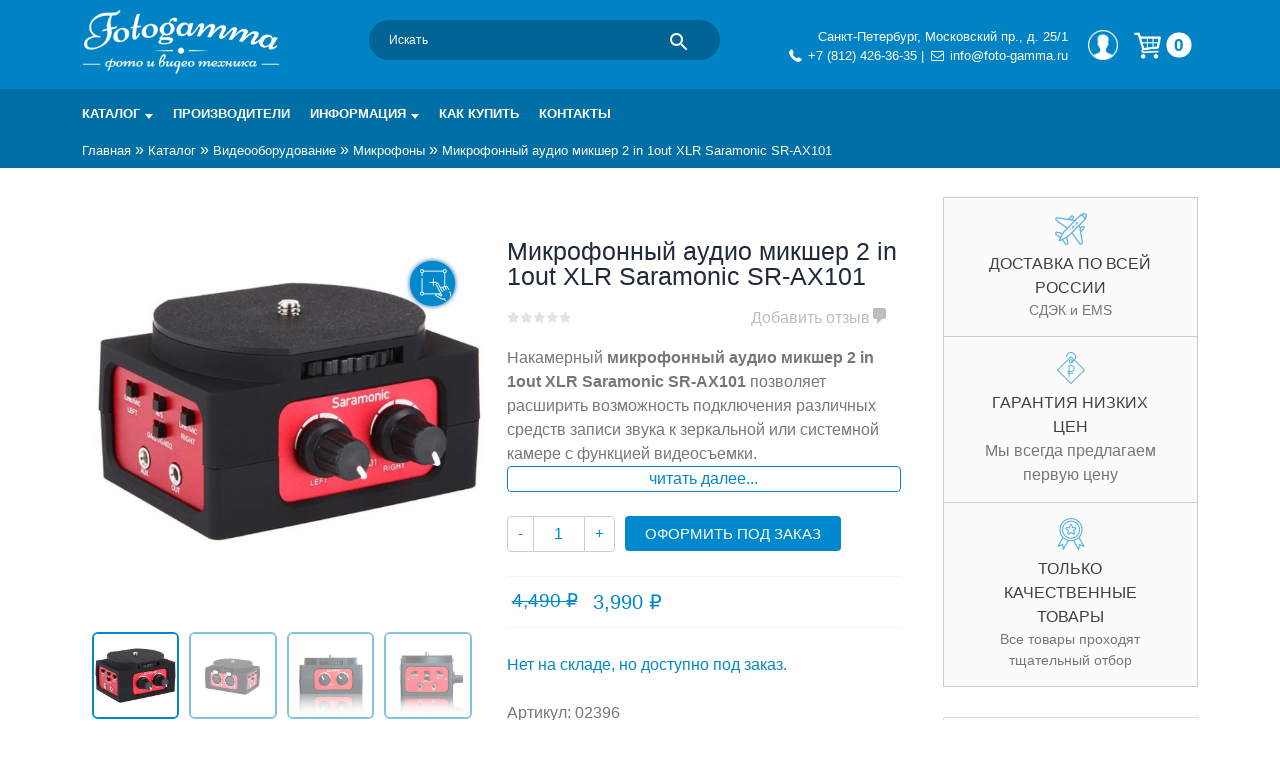

--- FILE ---
content_type: text/html; charset=UTF-8
request_url: https://foto-gamma.ru/magazin/video-accessories/microphones/mikrofonnyy_audio_miksher_2_in_1out_xlr_saramonic_sr_ax101/
body_size: 32845
content:
<!doctype html>
<html lang="ru-RU">

<head>
	<meta charset="UTF-8">
	<meta name="viewport" content="width=device-width, initial-scale=1">
	<link rel="profile" href="https://gmpg.org/xfn/11">
	<link rel="dns-prefetch" href="//mc.yandex.ru/">
	<link rel="dns-prefetch" href="//lcab.talk-me.ru">
	<link rel="dns-prefetch" href="//www.googletagmanager.com">
	<link rel="dns-prefetch" href="//www.google-analytics.com/">
	<link rel="dns-prefetch" href="//static.me-talk.ru">
	<link rel="dns-prefetch" href="//maxcdn.bootstrapcdn.com">
			<script type="text/javascript">
		var site_url_ = 'https://foto-gamma.ru/';
		</script> <meta name='robots' content='index, follow, max-image-preview:large, max-snippet:-1, max-video-preview:-1' />
	<style>img:is([sizes="auto" i], [sizes^="auto," i]) { contain-intrinsic-size: 3000px 1500px }</style>
	<meta name="keywords" content="Микрофонный аудио микшер 2 in 1out XLR Saramonic SR-AX101" />
	<!-- This site is optimized with the Yoast SEO plugin v26.4 - https://yoast.com/wordpress/plugins/seo/ -->
	<title>Микрофонный аудио микшер 2 in 1out XLR Saramonic SR-AX101 купить по низкой цене в интернет-магазине Fotogamma Санкт-Петербург</title>
	<meta name="description" content="Микрофонный аудио микшер 2 in 1out XLR Saramonic SR-AX101 купить в интернет-магазине Fotogamma. Характеристики. Фото и описание. Купить по выгодной цене с доставкой по России." />
	<link rel="canonical" href="https://foto-gamma.ru/magazin/video-accessories/microphones/mikrofonnyy_audio_miksher_2_in_1out_xlr_saramonic_sr_ax101/" />
	<meta property="og:locale" content="ru_RU" />
	<meta property="og:type" content="article" />
	<meta property="og:title" content="Микрофонный аудио микшер 2 in 1out XLR Saramonic SR-AX101 купить по низкой цене в интернет-магазине Fotogamma Санкт-Петербург" />
	<meta property="og:description" content="Микрофонный аудио микшер 2 in 1out XLR Saramonic SR-AX101 купить в интернет-магазине Fotogamma. Характеристики. Фото и описание. Купить по выгодной цене с доставкой по России." />
	<meta property="og:url" content="https://foto-gamma.ru/magazin/video-accessories/microphones/mikrofonnyy_audio_miksher_2_in_1out_xlr_saramonic_sr_ax101/" />
	<meta property="og:site_name" content="Интернет-магазин фототехники Foto-Gamma в СПб" />
	<meta property="article:modified_time" content="2025-11-26T07:35:50+00:00" />
	<meta property="og:image" content="https://foto-gamma.ru/wp-content/uploads/2019/08/Audio-mixer-2-in-1out-XLR-Saramonic-SR-AX101-3.jpg" />
	<meta property="og:image:width" content="600" />
	<meta property="og:image:height" content="600" />
	<meta property="og:image:type" content="image/jpeg" />
	<script type="application/ld+json" class="yoast-schema-graph">{"@context":"https://schema.org","@graph":[{"@type":"WebPage","@id":"https://foto-gamma.ru/magazin/video-accessories/microphones/mikrofonnyy_audio_miksher_2_in_1out_xlr_saramonic_sr_ax101/","url":"https://foto-gamma.ru/magazin/video-accessories/microphones/mikrofonnyy_audio_miksher_2_in_1out_xlr_saramonic_sr_ax101/","name":"Микрофонный аудио микшер 2 in 1out XLR Saramonic SR-AX101 купить по низкой цене в интернет-магазине Fotogamma Санкт-Петербург","isPartOf":{"@id":"https://foto-gamma.ru/#website"},"primaryImageOfPage":{"@id":"https://foto-gamma.ru/magazin/video-accessories/microphones/mikrofonnyy_audio_miksher_2_in_1out_xlr_saramonic_sr_ax101/#primaryimage"},"image":{"@id":"https://foto-gamma.ru/magazin/video-accessories/microphones/mikrofonnyy_audio_miksher_2_in_1out_xlr_saramonic_sr_ax101/#primaryimage"},"thumbnailUrl":"https://foto-gamma.ru/wp-content/uploads/2019/08/Audio-mixer-2-in-1out-XLR-Saramonic-SR-AX101-3.jpg","datePublished":"2019-08-07T08:31:49+00:00","dateModified":"2025-11-26T07:35:50+00:00","description":"Микрофонный аудио микшер 2 in 1out XLR Saramonic SR-AX101 купить в интернет-магазине Fotogamma. Характеристики. Фото и описание. Купить по выгодной цене с доставкой по России.","breadcrumb":{"@id":"https://foto-gamma.ru/magazin/video-accessories/microphones/mikrofonnyy_audio_miksher_2_in_1out_xlr_saramonic_sr_ax101/#breadcrumb"},"inLanguage":"ru-RU","potentialAction":[{"@type":"ReadAction","target":["https://foto-gamma.ru/magazin/video-accessories/microphones/mikrofonnyy_audio_miksher_2_in_1out_xlr_saramonic_sr_ax101/"]}]},{"@type":"ImageObject","inLanguage":"ru-RU","@id":"https://foto-gamma.ru/magazin/video-accessories/microphones/mikrofonnyy_audio_miksher_2_in_1out_xlr_saramonic_sr_ax101/#primaryimage","url":"https://foto-gamma.ru/wp-content/uploads/2019/08/Audio-mixer-2-in-1out-XLR-Saramonic-SR-AX101-3.jpg","contentUrl":"https://foto-gamma.ru/wp-content/uploads/2019/08/Audio-mixer-2-in-1out-XLR-Saramonic-SR-AX101-3.jpg","width":600,"height":600,"caption":"Audio mixer 2 in 1out XLR Saramonic SR-AX101"},{"@type":"BreadcrumbList","@id":"https://foto-gamma.ru/magazin/video-accessories/microphones/mikrofonnyy_audio_miksher_2_in_1out_xlr_saramonic_sr_ax101/#breadcrumb","itemListElement":[{"@type":"ListItem","position":1,"name":"Главная","item":"https://foto-gamma.ru/"},{"@type":"ListItem","position":2,"name":"Каталог","item":"https://foto-gamma.ru/magazin/"},{"@type":"ListItem","position":3,"name":"Видеооборудование","item":"https://foto-gamma.ru/magazin/video-accessories/"},{"@type":"ListItem","position":4,"name":"Микрофоны","item":"https://foto-gamma.ru/magazin/video-accessories/microphones/"},{"@type":"ListItem","position":5,"name":"Микрофонный аудио микшер 2 in 1out XLR Saramonic SR-AX101"}]},{"@type":"WebSite","@id":"https://foto-gamma.ru/#website","url":"https://foto-gamma.ru/","name":"Интернет-магазин фототехники Foto-Gamma в СПб","description":"Магазин фотоаксессуаров foto-gamma.ru","publisher":{"@id":"https://foto-gamma.ru/#organization"},"potentialAction":[{"@type":"SearchAction","target":{"@type":"EntryPoint","urlTemplate":"https://foto-gamma.ru/?s={search_term_string}"},"query-input":{"@type":"PropertyValueSpecification","valueRequired":true,"valueName":"search_term_string"}}],"inLanguage":"ru-RU"},{"@type":"Organization","@id":"https://foto-gamma.ru/#organization","name":"Foto-gamma","alternateName":"Фотогамма","url":"https://foto-gamma.ru/","logo":{"@type":"ImageObject","inLanguage":"ru-RU","@id":"https://foto-gamma.ru/#/schema/logo/image/","url":"https://foto-gamma.ru/wp-content/uploads/2017/02/Fotogamma-logo-quad.jpg","contentUrl":"https://foto-gamma.ru/wp-content/uploads/2017/02/Fotogamma-logo-quad.jpg","width":600,"height":600,"caption":"Foto-gamma"},"image":{"@id":"https://foto-gamma.ru/#/schema/logo/image/"},"sameAs":["https://www.instagram.com/fotogamma/"]}]}</script>
	<!-- / Yoast SEO plugin. -->


<link rel="alternate" type="application/rss+xml" title="Интернет-магазин фототехники Foto-Gamma в СПб &raquo; Лента" href="https://foto-gamma.ru/feed/" />
<link rel="alternate" type="application/rss+xml" title="Интернет-магазин фототехники Foto-Gamma в СПб &raquo; Лента комментариев" href="https://foto-gamma.ru/comments/feed/" />
<link rel="alternate" type="application/rss+xml" title="Интернет-магазин фототехники Foto-Gamma в СПб &raquo; Лента комментариев к &laquo;Микрофонный аудио микшер 2 in 1out XLR Saramonic SR-AX101&raquo;" href="https://foto-gamma.ru/magazin/video-accessories/microphones/mikrofonnyy_audio_miksher_2_in_1out_xlr_saramonic_sr_ax101/feed/" />
<script type="text/javascript">
/* <![CDATA[ */
window._wpemojiSettings = {"baseUrl":"https:\/\/s.w.org\/images\/core\/emoji\/15.0.3\/72x72\/","ext":".png","svgUrl":"https:\/\/s.w.org\/images\/core\/emoji\/15.0.3\/svg\/","svgExt":".svg","source":{"concatemoji":"https:\/\/foto-gamma.ru\/wp-includes\/js\/wp-emoji-release.min.js?ver=6.7.4"}};
/*! This file is auto-generated */
!function(i,n){var o,s,e;function c(e){try{var t={supportTests:e,timestamp:(new Date).valueOf()};sessionStorage.setItem(o,JSON.stringify(t))}catch(e){}}function p(e,t,n){e.clearRect(0,0,e.canvas.width,e.canvas.height),e.fillText(t,0,0);var t=new Uint32Array(e.getImageData(0,0,e.canvas.width,e.canvas.height).data),r=(e.clearRect(0,0,e.canvas.width,e.canvas.height),e.fillText(n,0,0),new Uint32Array(e.getImageData(0,0,e.canvas.width,e.canvas.height).data));return t.every(function(e,t){return e===r[t]})}function u(e,t,n){switch(t){case"flag":return n(e,"\ud83c\udff3\ufe0f\u200d\u26a7\ufe0f","\ud83c\udff3\ufe0f\u200b\u26a7\ufe0f")?!1:!n(e,"\ud83c\uddfa\ud83c\uddf3","\ud83c\uddfa\u200b\ud83c\uddf3")&&!n(e,"\ud83c\udff4\udb40\udc67\udb40\udc62\udb40\udc65\udb40\udc6e\udb40\udc67\udb40\udc7f","\ud83c\udff4\u200b\udb40\udc67\u200b\udb40\udc62\u200b\udb40\udc65\u200b\udb40\udc6e\u200b\udb40\udc67\u200b\udb40\udc7f");case"emoji":return!n(e,"\ud83d\udc26\u200d\u2b1b","\ud83d\udc26\u200b\u2b1b")}return!1}function f(e,t,n){var r="undefined"!=typeof WorkerGlobalScope&&self instanceof WorkerGlobalScope?new OffscreenCanvas(300,150):i.createElement("canvas"),a=r.getContext("2d",{willReadFrequently:!0}),o=(a.textBaseline="top",a.font="600 32px Arial",{});return e.forEach(function(e){o[e]=t(a,e,n)}),o}function t(e){var t=i.createElement("script");t.src=e,t.defer=!0,i.head.appendChild(t)}"undefined"!=typeof Promise&&(o="wpEmojiSettingsSupports",s=["flag","emoji"],n.supports={everything:!0,everythingExceptFlag:!0},e=new Promise(function(e){i.addEventListener("DOMContentLoaded",e,{once:!0})}),new Promise(function(t){var n=function(){try{var e=JSON.parse(sessionStorage.getItem(o));if("object"==typeof e&&"number"==typeof e.timestamp&&(new Date).valueOf()<e.timestamp+604800&&"object"==typeof e.supportTests)return e.supportTests}catch(e){}return null}();if(!n){if("undefined"!=typeof Worker&&"undefined"!=typeof OffscreenCanvas&&"undefined"!=typeof URL&&URL.createObjectURL&&"undefined"!=typeof Blob)try{var e="postMessage("+f.toString()+"("+[JSON.stringify(s),u.toString(),p.toString()].join(",")+"));",r=new Blob([e],{type:"text/javascript"}),a=new Worker(URL.createObjectURL(r),{name:"wpTestEmojiSupports"});return void(a.onmessage=function(e){c(n=e.data),a.terminate(),t(n)})}catch(e){}c(n=f(s,u,p))}t(n)}).then(function(e){for(var t in e)n.supports[t]=e[t],n.supports.everything=n.supports.everything&&n.supports[t],"flag"!==t&&(n.supports.everythingExceptFlag=n.supports.everythingExceptFlag&&n.supports[t]);n.supports.everythingExceptFlag=n.supports.everythingExceptFlag&&!n.supports.flag,n.DOMReady=!1,n.readyCallback=function(){n.DOMReady=!0}}).then(function(){return e}).then(function(){var e;n.supports.everything||(n.readyCallback(),(e=n.source||{}).concatemoji?t(e.concatemoji):e.wpemoji&&e.twemoji&&(t(e.twemoji),t(e.wpemoji)))}))}((window,document),window._wpemojiSettings);
/* ]]> */
</script>
<style id='wp-emoji-styles-inline-css' type='text/css'>

	img.wp-smiley, img.emoji {
		display: inline !important;
		border: none !important;
		box-shadow: none !important;
		height: 1em !important;
		width: 1em !important;
		margin: 0 0.07em !important;
		vertical-align: -0.1em !important;
		background: none !important;
		padding: 0 !important;
	}
</style>
<link rel='stylesheet' id='wp-block-library-css' href='https://foto-gamma.ru/wp-includes/css/dist/block-library/style.min.css?ver=6.7.4' type='text/css' media='all' />
<style id='classic-theme-styles-inline-css' type='text/css'>
/*! This file is auto-generated */
.wp-block-button__link{color:#fff;background-color:#32373c;border-radius:9999px;box-shadow:none;text-decoration:none;padding:calc(.667em + 2px) calc(1.333em + 2px);font-size:1.125em}.wp-block-file__button{background:#32373c;color:#fff;text-decoration:none}
</style>
<style id='global-styles-inline-css' type='text/css'>
:root{--wp--preset--aspect-ratio--square: 1;--wp--preset--aspect-ratio--4-3: 4/3;--wp--preset--aspect-ratio--3-4: 3/4;--wp--preset--aspect-ratio--3-2: 3/2;--wp--preset--aspect-ratio--2-3: 2/3;--wp--preset--aspect-ratio--16-9: 16/9;--wp--preset--aspect-ratio--9-16: 9/16;--wp--preset--color--black: #000000;--wp--preset--color--cyan-bluish-gray: #abb8c3;--wp--preset--color--white: #ffffff;--wp--preset--color--pale-pink: #f78da7;--wp--preset--color--vivid-red: #cf2e2e;--wp--preset--color--luminous-vivid-orange: #ff6900;--wp--preset--color--luminous-vivid-amber: #fcb900;--wp--preset--color--light-green-cyan: #7bdcb5;--wp--preset--color--vivid-green-cyan: #00d084;--wp--preset--color--pale-cyan-blue: #8ed1fc;--wp--preset--color--vivid-cyan-blue: #0693e3;--wp--preset--color--vivid-purple: #9b51e0;--wp--preset--gradient--vivid-cyan-blue-to-vivid-purple: linear-gradient(135deg,rgba(6,147,227,1) 0%,rgb(155,81,224) 100%);--wp--preset--gradient--light-green-cyan-to-vivid-green-cyan: linear-gradient(135deg,rgb(122,220,180) 0%,rgb(0,208,130) 100%);--wp--preset--gradient--luminous-vivid-amber-to-luminous-vivid-orange: linear-gradient(135deg,rgba(252,185,0,1) 0%,rgba(255,105,0,1) 100%);--wp--preset--gradient--luminous-vivid-orange-to-vivid-red: linear-gradient(135deg,rgba(255,105,0,1) 0%,rgb(207,46,46) 100%);--wp--preset--gradient--very-light-gray-to-cyan-bluish-gray: linear-gradient(135deg,rgb(238,238,238) 0%,rgb(169,184,195) 100%);--wp--preset--gradient--cool-to-warm-spectrum: linear-gradient(135deg,rgb(74,234,220) 0%,rgb(151,120,209) 20%,rgb(207,42,186) 40%,rgb(238,44,130) 60%,rgb(251,105,98) 80%,rgb(254,248,76) 100%);--wp--preset--gradient--blush-light-purple: linear-gradient(135deg,rgb(255,206,236) 0%,rgb(152,150,240) 100%);--wp--preset--gradient--blush-bordeaux: linear-gradient(135deg,rgb(254,205,165) 0%,rgb(254,45,45) 50%,rgb(107,0,62) 100%);--wp--preset--gradient--luminous-dusk: linear-gradient(135deg,rgb(255,203,112) 0%,rgb(199,81,192) 50%,rgb(65,88,208) 100%);--wp--preset--gradient--pale-ocean: linear-gradient(135deg,rgb(255,245,203) 0%,rgb(182,227,212) 50%,rgb(51,167,181) 100%);--wp--preset--gradient--electric-grass: linear-gradient(135deg,rgb(202,248,128) 0%,rgb(113,206,126) 100%);--wp--preset--gradient--midnight: linear-gradient(135deg,rgb(2,3,129) 0%,rgb(40,116,252) 100%);--wp--preset--font-size--small: 13px;--wp--preset--font-size--medium: 20px;--wp--preset--font-size--large: 36px;--wp--preset--font-size--x-large: 42px;--wp--preset--font-family--inter: "Inter", sans-serif;--wp--preset--font-family--cardo: Cardo;--wp--preset--spacing--20: 0.44rem;--wp--preset--spacing--30: 0.67rem;--wp--preset--spacing--40: 1rem;--wp--preset--spacing--50: 1.5rem;--wp--preset--spacing--60: 2.25rem;--wp--preset--spacing--70: 3.38rem;--wp--preset--spacing--80: 5.06rem;--wp--preset--shadow--natural: 6px 6px 9px rgba(0, 0, 0, 0.2);--wp--preset--shadow--deep: 12px 12px 50px rgba(0, 0, 0, 0.4);--wp--preset--shadow--sharp: 6px 6px 0px rgba(0, 0, 0, 0.2);--wp--preset--shadow--outlined: 6px 6px 0px -3px rgba(255, 255, 255, 1), 6px 6px rgba(0, 0, 0, 1);--wp--preset--shadow--crisp: 6px 6px 0px rgba(0, 0, 0, 1);}:where(.is-layout-flex){gap: 0.5em;}:where(.is-layout-grid){gap: 0.5em;}body .is-layout-flex{display: flex;}.is-layout-flex{flex-wrap: wrap;align-items: center;}.is-layout-flex > :is(*, div){margin: 0;}body .is-layout-grid{display: grid;}.is-layout-grid > :is(*, div){margin: 0;}:where(.wp-block-columns.is-layout-flex){gap: 2em;}:where(.wp-block-columns.is-layout-grid){gap: 2em;}:where(.wp-block-post-template.is-layout-flex){gap: 1.25em;}:where(.wp-block-post-template.is-layout-grid){gap: 1.25em;}.has-black-color{color: var(--wp--preset--color--black) !important;}.has-cyan-bluish-gray-color{color: var(--wp--preset--color--cyan-bluish-gray) !important;}.has-white-color{color: var(--wp--preset--color--white) !important;}.has-pale-pink-color{color: var(--wp--preset--color--pale-pink) !important;}.has-vivid-red-color{color: var(--wp--preset--color--vivid-red) !important;}.has-luminous-vivid-orange-color{color: var(--wp--preset--color--luminous-vivid-orange) !important;}.has-luminous-vivid-amber-color{color: var(--wp--preset--color--luminous-vivid-amber) !important;}.has-light-green-cyan-color{color: var(--wp--preset--color--light-green-cyan) !important;}.has-vivid-green-cyan-color{color: var(--wp--preset--color--vivid-green-cyan) !important;}.has-pale-cyan-blue-color{color: var(--wp--preset--color--pale-cyan-blue) !important;}.has-vivid-cyan-blue-color{color: var(--wp--preset--color--vivid-cyan-blue) !important;}.has-vivid-purple-color{color: var(--wp--preset--color--vivid-purple) !important;}.has-black-background-color{background-color: var(--wp--preset--color--black) !important;}.has-cyan-bluish-gray-background-color{background-color: var(--wp--preset--color--cyan-bluish-gray) !important;}.has-white-background-color{background-color: var(--wp--preset--color--white) !important;}.has-pale-pink-background-color{background-color: var(--wp--preset--color--pale-pink) !important;}.has-vivid-red-background-color{background-color: var(--wp--preset--color--vivid-red) !important;}.has-luminous-vivid-orange-background-color{background-color: var(--wp--preset--color--luminous-vivid-orange) !important;}.has-luminous-vivid-amber-background-color{background-color: var(--wp--preset--color--luminous-vivid-amber) !important;}.has-light-green-cyan-background-color{background-color: var(--wp--preset--color--light-green-cyan) !important;}.has-vivid-green-cyan-background-color{background-color: var(--wp--preset--color--vivid-green-cyan) !important;}.has-pale-cyan-blue-background-color{background-color: var(--wp--preset--color--pale-cyan-blue) !important;}.has-vivid-cyan-blue-background-color{background-color: var(--wp--preset--color--vivid-cyan-blue) !important;}.has-vivid-purple-background-color{background-color: var(--wp--preset--color--vivid-purple) !important;}.has-black-border-color{border-color: var(--wp--preset--color--black) !important;}.has-cyan-bluish-gray-border-color{border-color: var(--wp--preset--color--cyan-bluish-gray) !important;}.has-white-border-color{border-color: var(--wp--preset--color--white) !important;}.has-pale-pink-border-color{border-color: var(--wp--preset--color--pale-pink) !important;}.has-vivid-red-border-color{border-color: var(--wp--preset--color--vivid-red) !important;}.has-luminous-vivid-orange-border-color{border-color: var(--wp--preset--color--luminous-vivid-orange) !important;}.has-luminous-vivid-amber-border-color{border-color: var(--wp--preset--color--luminous-vivid-amber) !important;}.has-light-green-cyan-border-color{border-color: var(--wp--preset--color--light-green-cyan) !important;}.has-vivid-green-cyan-border-color{border-color: var(--wp--preset--color--vivid-green-cyan) !important;}.has-pale-cyan-blue-border-color{border-color: var(--wp--preset--color--pale-cyan-blue) !important;}.has-vivid-cyan-blue-border-color{border-color: var(--wp--preset--color--vivid-cyan-blue) !important;}.has-vivid-purple-border-color{border-color: var(--wp--preset--color--vivid-purple) !important;}.has-vivid-cyan-blue-to-vivid-purple-gradient-background{background: var(--wp--preset--gradient--vivid-cyan-blue-to-vivid-purple) !important;}.has-light-green-cyan-to-vivid-green-cyan-gradient-background{background: var(--wp--preset--gradient--light-green-cyan-to-vivid-green-cyan) !important;}.has-luminous-vivid-amber-to-luminous-vivid-orange-gradient-background{background: var(--wp--preset--gradient--luminous-vivid-amber-to-luminous-vivid-orange) !important;}.has-luminous-vivid-orange-to-vivid-red-gradient-background{background: var(--wp--preset--gradient--luminous-vivid-orange-to-vivid-red) !important;}.has-very-light-gray-to-cyan-bluish-gray-gradient-background{background: var(--wp--preset--gradient--very-light-gray-to-cyan-bluish-gray) !important;}.has-cool-to-warm-spectrum-gradient-background{background: var(--wp--preset--gradient--cool-to-warm-spectrum) !important;}.has-blush-light-purple-gradient-background{background: var(--wp--preset--gradient--blush-light-purple) !important;}.has-blush-bordeaux-gradient-background{background: var(--wp--preset--gradient--blush-bordeaux) !important;}.has-luminous-dusk-gradient-background{background: var(--wp--preset--gradient--luminous-dusk) !important;}.has-pale-ocean-gradient-background{background: var(--wp--preset--gradient--pale-ocean) !important;}.has-electric-grass-gradient-background{background: var(--wp--preset--gradient--electric-grass) !important;}.has-midnight-gradient-background{background: var(--wp--preset--gradient--midnight) !important;}.has-small-font-size{font-size: var(--wp--preset--font-size--small) !important;}.has-medium-font-size{font-size: var(--wp--preset--font-size--medium) !important;}.has-large-font-size{font-size: var(--wp--preset--font-size--large) !important;}.has-x-large-font-size{font-size: var(--wp--preset--font-size--x-large) !important;}
:where(.wp-block-post-template.is-layout-flex){gap: 1.25em;}:where(.wp-block-post-template.is-layout-grid){gap: 1.25em;}
:where(.wp-block-columns.is-layout-flex){gap: 2em;}:where(.wp-block-columns.is-layout-grid){gap: 2em;}
:root :where(.wp-block-pullquote){font-size: 1.5em;line-height: 1.6;}
</style>
<link rel='stylesheet' id='contact-form-7-css' href='https://foto-gamma.ru/wp-content/plugins/contact-form-7/includes/css/styles.css?ver=6.1.3' type='text/css' media='all' />
<style id='woocommerce-inline-inline-css' type='text/css'>
.woocommerce form .form-row .required { visibility: visible; }
</style>
<link rel='stylesheet' id='aws-pro-style-css' href='https://foto-gamma.ru/wp-content/plugins/advanced-woo-search-pro/assets/css/common.min.css?ver=pro3.29' type='text/css' media='all' />
<link rel='stylesheet' id='yith-infs-style-css' href='https://foto-gamma.ru/wp-content/plugins/yith-infinite-scrolling/assets/css/frontend.css?ver=2.1.0' type='text/css' media='all' />
<link rel='stylesheet' id='yith-wacp-frontend-css' href='https://foto-gamma.ru/wp-content/plugins/yith-woocommerce-added-to-cart-popup-premium/assets/css/wacp-frontend.css?ver=6.7.4' type='text/css' media='all' />
<style id='yith-wacp-frontend-inline-css' type='text/css'>

                #yith-wacp-popup .yith-wacp-content a.button {
                        background: #ebe9eb;
                        color: #515151;
                }
                #yith-wacp-popup .yith-wacp-content a.button:hover {
                        background: #dad8da;
                        color: #515151;
                }

			#yith-wacp-popup .yith-wacp-wrapper {
				max-width: 700px;
				max-height: 700px;
			}
				#yith-wacp-popup .yith-wacp-message:before {
					min-width: 30px;
					min-height: 30px;
					background: url(https://foto-gamma.ru/wp-content/plugins/yith-woocommerce-added-to-cart-popup-premium/assets/images/message-icon.png) no-repeat center center;
				}
			#yith-wacp-popup .yith-wacp-main {
				background-color: #ffffff;
			}
			#yith-wacp-popup .yith-wacp-overlay {
				background-color: #000000;
			}
			#yith-wacp-popup.open .yith-wacp-overlay {
				opacity: 0.8;
			}
			#yith-wacp-popup .yith-wacp-close {
				color: #ffffff;
			}
			#yith-wacp-popup .yith-wacp-close:hover {
				color: #c0c0c0;
			}
			#yith-wacp-popup .yith-wacp-message {
				color: #000000;
				background-color: #e6ffc5;
			}
			.yith-wacp-content .cart-info > div {
				color: #565656;
			}
			.yith-wacp-content .cart-info > div span {
				color: #000000;
			}
			.yith-wacp-content table.cart-list td.item-info .item-name:hover,
			.yith-wacp-content h3.product-title:hover {
				color: #565656;
			}
			.yith-wacp-content table.cart-list td.item-info .item-name,
			.yith-wacp-content table.cart-list td.item-info dl,
			.yith-wacp-content h3.product-title {
				color: #000000;
			}
			.yith-wacp-content table.cart-list td.item-info .item-price,
			.yith-wacp-content .product-price,
			.yith-wacp-content ul.products li.product .price,
			.yith-wacp-content ul.products li.product .price ins {
				color: #565656;
			}
</style>
<link rel='stylesheet' id='brands-styles-css' href='https://foto-gamma.ru/wp-content/plugins/woocommerce/assets/css/brands.css?ver=9.7.1' type='text/css' media='all' />
<link rel='stylesheet' id='universal55x5-icons-css' href='https://foto-gamma.ru/wp-content/themes/universal55x5/css/css_icons/icons.css?ver=6.7.4' type='text/css' media='all' />
<link rel='stylesheet' id='universal55x5-grid-css' href='https://foto-gamma.ru/wp-content/themes/universal55x5/css/flexboxgrid.css?ver=6.7.4' type='text/css' media='all' />
<link rel='stylesheet' id='universal55x5-style-css' href='https://foto-gamma.ru/wp-content/themes/universal55x5/style.css?ver=6.7.4' type='text/css' media='all' />
<link rel='stylesheet' id='universal55x5-button-menu-css' href='https://foto-gamma.ru/wp-content/themes/universal55x5/css/button_menu.css?ver=6.7.4' type='text/css' media='all' />
<link rel='stylesheet' id='universal55x5-custom-css' href='https://foto-gamma.ru/wp-content/themes/universal55x5/css/custom.css?ver=6.7.4' type='text/css' media='all' />
<link rel='stylesheet' id='universal55x5-fancybox-css' href='https://foto-gamma.ru/wp-content/themes/universal55x5/css/jquery.fancybox.min.css?ver=6.7.4' type='text/css' media='all' />
<link rel='stylesheet' id='glide-core-css' href='https://foto-gamma.ru/wp-content/themes/universal55x5/css/glide.core.min.css?ver=6.7.4' type='text/css' media='all' />
<link rel='stylesheet' id='glide-theme-css' href='https://foto-gamma.ru/wp-content/themes/universal55x5/css/glide.theme.min.css?ver=6.7.4' type='text/css' media='all' />
<link rel='stylesheet' id='dashicons-css' href='https://foto-gamma.ru/wp-includes/css/dashicons.min.css?ver=6.7.4' type='text/css' media='all' />
<style id='dashicons-inline-css' type='text/css'>
[data-font="Dashicons"]:before {font-family: 'Dashicons' !important;content: attr(data-icon) !important;speak: none !important;font-weight: normal !important;font-variant: normal !important;text-transform: none !important;line-height: 1 !important;font-style: normal !important;-webkit-font-smoothing: antialiased !important;-moz-osx-font-smoothing: grayscale !important;}
</style>
<link rel='stylesheet' id='sss-woocommerce-style-css' href='https://foto-gamma.ru/wp-content/themes/universal55x5/woocommerce.css?ver=6.7.4' type='text/css' media='all' />
<style id='sss-woocommerce-style-inline-css' type='text/css'>
@font-face {
			font-family: "star";
			src: url("https://foto-gamma.ru/wp-content/plugins/woocommerce/assets/fonts/star.eot");
			src: url("https://foto-gamma.ru/wp-content/plugins/woocommerce/assets/fonts/star.eot?#iefix") format("embedded-opentype"),
				url("https://foto-gamma.ru/wp-content/plugins/woocommerce/assets/fonts/star.woff") format("woff"),
				url("https://foto-gamma.ru/wp-content/plugins/woocommerce/assets/fonts/star.ttf") format("truetype"),
				url("https://foto-gamma.ru/wp-content/plugins/woocommerce/assets/fonts/star.svg#star") format("svg");
			font-weight: normal;
			font-style: normal;
		}
</style>
<link rel='stylesheet' id='universal55x5-customization-filter-css' href='https://foto-gamma.ru/wp-content/themes/universal55x5/css/customization_filter.css?ver=6.7.4' type='text/css' media='all' />
<link rel='stylesheet' id='universal55x5-customization-comment-css' href='https://foto-gamma.ru/wp-content/themes/universal55x5/css/customization_comment.css?ver=6.7.4' type='text/css' media='all' />
<link rel='stylesheet' id='ivpa-style-css' href='https://foto-gamma.ru/wp-content/plugins/improved-variable-product-attributes/assets/css/style.min.css?ver=4.0.0' type='text/css' media='all' />
<link rel='stylesheet' id='wacp-scroller-plugin-css-css' href='https://foto-gamma.ru/wp-content/plugins/yith-woocommerce-added-to-cart-popup-premium/assets/css/perfect-scrollbar.css?ver=6.7.4' type='text/css' media='all' />
<link rel='stylesheet' id='external-plugin-css' href='https://foto-gamma.ru/wp-content/plugins/yith-woocommerce-quick-view-premium/assets/css/style-external.css?ver=1.4.3' type='text/css' media='all' />
<link rel='stylesheet' id='yith-quick-view-css' href='https://foto-gamma.ru/wp-content/plugins/yith-woocommerce-quick-view-premium/assets/css/yith-quick-view.css?ver=1.4.3' type='text/css' media='all' />
<style id='yith-quick-view-inline-css' type='text/css'>
 .yith-quick-view.yith-modal .yith-wcqv-main{background:;}
			.yith-wcqv-button.inside-thumb span, .yith-wcqv-button.button{color: !important;background: !important;}
			.yith-wcqv-button.inside-thumb:hover span, .yith-wcqv-button.button:hover{color: !important;background: !important;}
			.yith-quick-view-content.woocommerce div.summary h1,.yith-quick-view-content.woocommerce div.summary div[itemprop="description"],.yith-quick-view-content.woocommerce div.summary .product_meta,.yith-quick-view-content.woocommerce div.summary .price,.yith-quick-view-content.woocommerce div.summary .price ins {color: #222222;}
			.yith-quick-view-content.woocommerce div.summary .woocommerce-product-rating .star-rating,.yith-quick-view-content.woocommerce div.summary .woocommerce-product-rating .star-rating:before {color: #f7c104;}
			.yith-quick-view-content.woocommerce div.summary button.button.alt{background: #a46497;color: #ffffff;}
			.yith-quick-view-content.woocommerce div.summary button.button.alt:hover{background: #935386;color: #ffffff;}
			.yith-quick-view-content.woocommerce div.summary .yith-wcqv-view-details{background: #ebe9eb!important;color: #515151;!important}
			.yith-quick-view-content.woocommerce div.summary .yith-wcqv-view-details:hover{background: #dad8da!important;color: #515151;!important}
			@media (min-width: 481px){.yith-quick-view.yith-modal .yith-quick-view-content div.images{width:50% !important;}
			.yith-quick-view.yith-modal .yith-quick-view-content div.summary{width:50% !important;}}
</style>
<link rel='stylesheet' id='awooc-styles-css' href='https://foto-gamma.ru/wp-content/plugins/art-woocommerce-order-one-click/assets/css/awooc-styles.min.css?ver=9.9.9' type='text/css' media='all' />
<script type="text/javascript" src="https://foto-gamma.ru/wp-includes/js/jquery/jquery.min.js?ver=3.7.1" id="jquery-core-js"></script>
<script type="text/javascript" src="https://foto-gamma.ru/wp-includes/js/jquery/jquery-migrate.min.js?ver=3.4.1" id="jquery-migrate-js"></script>
<script type="text/javascript" src="https://foto-gamma.ru/wp-content/plugins/wp-yandex-metrika/assets/YmEc.min.js?ver=1.2.1" id="wp-yandex-metrika_YmEc-js"></script>
<script type="text/javascript" id="wp-yandex-metrika_YmEc-js-after">
/* <![CDATA[ */
window.tmpwpym={datalayername:'dataLayer',counters:JSON.parse('[{"number":"14258140","webvisor":"1"}]'),targets:JSON.parse('[]')};
/* ]]> */
</script>
<script type="text/javascript" src="https://foto-gamma.ru/wp-content/plugins/wp-yandex-metrika/assets/frontend.min.js?ver=1.2.1" id="wp-yandex-metrika_frontend-js"></script>
<script type="text/javascript" src="https://foto-gamma.ru/wp-content/plugins/callme/jquery.leanModal.min.js?ver=1.0.0" id="leanmodal-js"></script>
<script type="text/javascript" src="https://foto-gamma.ru/wp-content/plugins/woocommerce/assets/js/jquery-blockui/jquery.blockUI.min.js?ver=2.7.0-wc.9.7.1" id="jquery-blockui-js" data-wp-strategy="defer"></script>
<script type="text/javascript" id="wc-add-to-cart-js-extra">
/* <![CDATA[ */
var wc_add_to_cart_params = {"ajax_url":"\/wp-admin\/admin-ajax.php","wc_ajax_url":"\/?wc-ajax=%%endpoint%%","i18n_view_cart":"\u041f\u0440\u043e\u0441\u043c\u043e\u0442\u0440 \u043a\u043e\u0440\u0437\u0438\u043d\u044b","cart_url":"https:\/\/foto-gamma.ru\/korzina\/","is_cart":"","cart_redirect_after_add":"no"};
/* ]]> */
</script>
<script type="text/javascript" src="https://foto-gamma.ru/wp-content/plugins/woocommerce/assets/js/frontend/add-to-cart.min.js?ver=9.7.1" id="wc-add-to-cart-js" defer="defer" data-wp-strategy="defer"></script>
<script type="text/javascript" src="https://foto-gamma.ru/wp-content/plugins/woocommerce/assets/js/zoom/jquery.zoom.min.js?ver=1.7.21-wc.9.7.1" id="zoom-js" defer="defer" data-wp-strategy="defer"></script>
<script type="text/javascript" src="https://foto-gamma.ru/wp-content/plugins/woocommerce/assets/js/flexslider/jquery.flexslider.min.js?ver=2.7.2-wc.9.7.1" id="flexslider-js" defer="defer" data-wp-strategy="defer"></script>
<script type="text/javascript" id="wc-single-product-js-extra">
/* <![CDATA[ */
var wc_single_product_params = {"i18n_required_rating_text":"\u041f\u043e\u0436\u0430\u043b\u0443\u0439\u0441\u0442\u0430, \u043f\u043e\u0441\u0442\u0430\u0432\u044c\u0442\u0435 \u043e\u0446\u0435\u043d\u043a\u0443","i18n_rating_options":["1 \u0438\u0437 5 \u0437\u0432\u0451\u0437\u0434","2 \u0438\u0437 5 \u0437\u0432\u0451\u0437\u0434","3 \u0438\u0437 5 \u0437\u0432\u0451\u0437\u0434","4 \u0438\u0437 5 \u0437\u0432\u0451\u0437\u0434","5 \u0438\u0437 5 \u0437\u0432\u0451\u0437\u0434"],"i18n_product_gallery_trigger_text":"\u041f\u0440\u043e\u0441\u043c\u043e\u0442\u0440 \u0433\u0430\u043b\u0435\u0440\u0435\u0438 \u0438\u0437\u043e\u0431\u0440\u0430\u0436\u0435\u043d\u0438\u0439 \u0432 \u043f\u043e\u043b\u043d\u043e\u044d\u043a\u0440\u0430\u043d\u043d\u043e\u043c \u0440\u0435\u0436\u0438\u043c\u0435","review_rating_required":"yes","flexslider":{"rtl":false,"animation":"slide","smoothHeight":true,"directionNav":false,"controlNav":"thumbnails","slideshow":false,"animationSpeed":500,"animationLoop":false,"allowOneSlide":false},"zoom_enabled":"1","zoom_options":[],"photoswipe_enabled":"","photoswipe_options":{"shareEl":false,"closeOnScroll":false,"history":false,"hideAnimationDuration":0,"showAnimationDuration":0},"flexslider_enabled":"1"};
/* ]]> */
</script>
<script type="text/javascript" src="https://foto-gamma.ru/wp-content/plugins/woocommerce/assets/js/frontend/single-product.min.js?ver=9.7.1" id="wc-single-product-js" defer="defer" data-wp-strategy="defer"></script>
<script type="text/javascript" src="https://foto-gamma.ru/wp-content/plugins/woocommerce/assets/js/js-cookie/js.cookie.min.js?ver=2.1.4-wc.9.7.1" id="js-cookie-js" defer="defer" data-wp-strategy="defer"></script>
<script type="text/javascript" id="woocommerce-js-extra">
/* <![CDATA[ */
var woocommerce_params = {"ajax_url":"\/wp-admin\/admin-ajax.php","wc_ajax_url":"\/?wc-ajax=%%endpoint%%","i18n_password_show":"\u041f\u043e\u043a\u0430\u0437\u0430\u0442\u044c \u043f\u0430\u0440\u043e\u043b\u044c","i18n_password_hide":"\u0421\u043a\u0440\u044b\u0442\u044c \u043f\u0430\u0440\u043e\u043b\u044c"};
/* ]]> */
</script>
<script type="text/javascript" src="https://foto-gamma.ru/wp-content/plugins/woocommerce/assets/js/frontend/woocommerce.min.js?ver=9.7.1" id="woocommerce-js" defer="defer" data-wp-strategy="defer"></script>
<script type="text/javascript" id="awooc-scripts-js-extra">
/* <![CDATA[ */
var awooc_scripts = {"url":"https:\/\/foto-gamma.ru\/wp-admin\/admin-ajax.php","nonce":"3945075855","product_qty":"\u041a\u043e\u043b\u0438\u0447\u0435\u0441\u0442\u0432\u043e: ","product_title":"\u041d\u0430\u0438\u043c\u0435\u043d\u043e\u0432\u0430\u043d\u0438\u0435: ","product_price":"\u0426\u0435\u043d\u0430: ","product_sku":"\u0410\u0440\u0442\u0438\u043a\u0443\u043b: ","product_attr":"\u0410\u0442\u0440\u0438\u0431\u0443\u0442\u044b: ","product_data_title":"\u0418\u043d\u0444\u043e\u0440\u043c\u0430\u0446\u0438\u044f \u043e \u0432\u044b\u0431\u0440\u0430\u043d\u043d\u043e\u043c \u0442\u043e\u0432\u0430\u0440\u0435","title_close":"\u0422\u043a\u043d\u0443\u0442\u044c \u0434\u043b\u044f \u0437\u0430\u043a\u0440\u044b\u0442\u0438\u044f","mode":"show_add_to_card"};
/* ]]> */
</script>
<script type="text/javascript" src="https://foto-gamma.ru/wp-content/plugins/art-woocommerce-order-one-click/assets/js/awooc-scripts.min.js?ver=9.9.9" id="awooc-scripts-js"></script>
<link rel="https://api.w.org/" href="https://foto-gamma.ru/wp-json/" /><link rel="alternate" title="JSON" type="application/json" href="https://foto-gamma.ru/wp-json/wp/v2/product/31766" /><link rel="EditURI" type="application/rsd+xml" title="RSD" href="https://foto-gamma.ru/xmlrpc.php?rsd" />
<meta name="generator" content="WordPress 6.7.4" />
<meta name="generator" content="WooCommerce 9.7.1" />
<link rel='shortlink' href='https://foto-gamma.ru/?p=31766' />
<link rel="alternate" title="oEmbed (JSON)" type="application/json+oembed" href="https://foto-gamma.ru/wp-json/oembed/1.0/embed?url=https%3A%2F%2Ffoto-gamma.ru%2Fmagazin%2Fvideo-accessories%2Fmicrophones%2Fmikrofonnyy_audio_miksher_2_in_1out_xlr_saramonic_sr_ax101%2F" />
<link rel="alternate" title="oEmbed (XML)" type="text/xml+oembed" href="https://foto-gamma.ru/wp-json/oembed/1.0/embed?url=https%3A%2F%2Ffoto-gamma.ru%2Fmagazin%2Fvideo-accessories%2Fmicrophones%2Fmikrofonnyy_audio_miksher_2_in_1out_xlr_saramonic_sr_ax101%2F&#038;format=xml" />
<style></style><style>
                .lmp_load_more_button.br_lmp_button_settings .lmp_button:hover {
                    background-color: #036494!important;
                    color: #ffffff!important;
                }
                .lmp_load_more_button.br_lmp_prev_settings .lmp_button:hover {
                    background-color: #9999ff!important;
                    color: #111111!important;
                }li.product.lazy, .berocket_lgv_additional_data.lazy{opacity:0;}</style><meta name="verification" content="f612c7d25f5690ad41496fcfdbf8d1" /><link rel="pingback" href="https://foto-gamma.ru/xmlrpc.php">	<noscript><style>.woocommerce-product-gallery{ opacity: 1 !important; }</style></noscript>
			<style type="text/css">
					.site-title,
			.site-description {
				position: absolute;
				clip: rect(1px, 1px, 1px, 1px);
			}
				</style>
		        <!-- Yandex.Metrica counter -->
        <script type="text/javascript">
            (function (m, e, t, r, i, k, a) {
                m[i] = m[i] || function () {
                    (m[i].a = m[i].a || []).push(arguments)
                };
                m[i].l = 1 * new Date();
                k = e.createElement(t), a = e.getElementsByTagName(t)[0], k.async = 1, k.src = r, a.parentNode.insertBefore(k, a)
            })

            (window, document, "script", "https://mc.yandex.ru/metrika/tag.js", "ym");

            ym("14258140", "init", {
                clickmap: true,
                trackLinks: true,
                accurateTrackBounce: true,
                webvisor: true,
                ecommerce: "dataLayer",
                params: {
                    __ym: {
                        "ymCmsPlugin": {
                            "cms": "wordpress",
                            "cmsVersion":"6.7",
                            "pluginVersion": "1.2.1",
                            "ymCmsRip": "1555476003"
                        }
                    }
                }
            });
        </script>
        <!-- /Yandex.Metrica counter -->
        <style class='wp-fonts-local' type='text/css'>
@font-face{font-family:Inter;font-style:normal;font-weight:300 900;font-display:fallback;src:url('https://foto-gamma.ru/wp-content/plugins/woocommerce/assets/fonts/Inter-VariableFont_slnt,wght.woff2') format('woff2');font-stretch:normal;}
@font-face{font-family:Cardo;font-style:normal;font-weight:400;font-display:fallback;src:url('https://foto-gamma.ru/wp-content/plugins/woocommerce/assets/fonts/cardo_normal_400.woff2') format('woff2');}
</style>
<link rel="icon" href="https://foto-gamma.ru/wp-content/uploads/2020/08/cropped-fotogamma-logo-favicon-32x32.jpg" sizes="32x32" />
<link rel="icon" href="https://foto-gamma.ru/wp-content/uploads/2020/08/cropped-fotogamma-logo-favicon-192x192.jpg" sizes="192x192" />
<link rel="apple-touch-icon" href="https://foto-gamma.ru/wp-content/uploads/2020/08/cropped-fotogamma-logo-favicon-180x180.jpg" />
<meta name="msapplication-TileImage" content="https://foto-gamma.ru/wp-content/uploads/2020/08/cropped-fotogamma-logo-favicon-270x270.jpg" />
<meta name="generator" content="Improved Variable Product Attributes for WooCommerce"/></head>

<body data-rsssl=1 class="product-template-default single single-product postid-31766 wp-custom-logo theme-universal55x5 woocommerce woocommerce-page woocommerce-no-js yith-wcan-pro woocommerce-active">
	<div id="page" class="site">
		<a class="skip-link screen-reader-text"
			href="#content">Skip to content</a>

            <div class="header_bar" style="display: none;">
			<div class="container">
				<div class="row between-md middle-md">
					<div class="col-md-12 col-sm-12 col-xs-12 text-right-md text-left-sm">
						<p>
							<div class="mobile-ya_tel"><i class="icon icon-phone"></i>
								<div class="ya-yandex"><a class="tel_bar" href="tel:+78124263635">+7 (812) 426-36-35</a>
								</div>
							</div>

							Санкт-Петербург, Московский пр., д. 25/1
							<span class="menu_list_top">
								<!-- <a href="/vakansii/">Вакансии</a>  -->
								<a href="/moj-profil/">Мой профиль</a>
							</span>
						</p>
					</div>
				</div>
			</div>
		</div>

		<header class="site-header">
			<div class="container">
				<div class="row middle-sm">

					<div class="col-md-3 col-sm-3 col-xs-12 pos_m">
						<div class="site-branding">
							<a href="https://foto-gamma.ru/" class="custom-logo-link" rel="home"><img width="297" height="100" src="https://foto-gamma.ru/wp-content/uploads/2016/09/cropped-fotogamma-logo-white-300h100-3.png" class="custom-logo" alt="Интернет-магазин фототехники Foto-Gamma в СПб" decoding="async" srcset="https://foto-gamma.ru/wp-content/uploads/2016/09/cropped-fotogamma-logo-white-300h100-3.png 297w, https://foto-gamma.ru/wp-content/uploads/2016/09/cropped-fotogamma-logo-white-300h100-3-190x64.png 190w" sizes="(max-width: 297px) 100vw, 297px" /></a>							<p class="site-title"><a href="https://foto-gamma.ru/"
									rel="home">Интернет-магазин фототехники Foto-Gamma в СПб</a></p>
														<p class="site-description">Магазин фотоаксессуаров foto-gamma.ru							</p>
													</div><!-- .site-branding -->
					</div>

					<div class="col-md-4 col-sm-5 col-xs-8 text-center-xs mobile_blocZk_button">



						                                            <div class="aws-container" data-id="1" data-url="/?wc-ajax=aws_action" data-siteurl="https://foto-gamma.ru" data-lang="" data-show-loader="true" data-show-more="true" data-ajax-search="true" data-show-page="true" data-show-clear="true" data-mobile-screen="false" data-buttons-order="2" data-target-blank="false" data-use-analytics="true" data-min-chars="3" data-filters="" data-init-filter="1" data-timeout="300" data-notfound="Нет результатов" data-more="Посмотреть все результаты" data-is-mobile="false" data-page-id="31766" data-tax="" data-sku="SKU: " data-item-added="Item added" data-sale-badge="Распродажа!" ><form class="aws-search-form" action="https://foto-gamma.ru/" method="get" role="search" ><div class="aws-wrapper"><div class="aws-suggest"><div class="aws-suggest__keys"></div><div class="aws-suggest__addon"></div></div><label class="aws-search-label" for="6927034a0e006">Искать</label><input  type="search" name="s" id="6927034a0e006" value="" class="aws-search-field" placeholder="Искать" autocomplete="off" /><input type="hidden" name="post_type" value="product"><input type="hidden" name="type_aws" value="true"><input type="hidden" name="aws_id" value="1"><input type="hidden" name="aws_filter" class="awsFilterHidden" value="1"><input type="hidden" name="awscat" class="awsCatHidden" value="Form:1 Filter:All"><div class="aws-search-clear"><span>×</span></div><div class="aws-loader"></div></div><div class="aws-search-btn aws-form-btn"><span class="aws-search-btn_icon"><svg focusable="false" xmlns="http://www.w3.org/2000/svg" viewBox="0 0 24 24" width="24px"><path d="M15.5 14h-.79l-.28-.27C15.41 12.59 16 11.11 16 9.5 16 5.91 13.09 3 9.5 3S3 5.91 3 9.5 5.91 16 9.5 16c1.61 0 3.09-.59 4.23-1.57l.27.28v.79l5 4.99L20.49 19l-4.99-5zm-6 0C7.01 14 5 11.99 5 9.5S7.01 5 9.5 5 14 7.01 14 9.5 11.99 14 9.5 14z"></path></svg></span></div></form></div>						<a href="javascript:void(0);" class="mobile_button_search"><i
								class="dashicons dashicons-search"></i></a>

						<div class="stage_block">
							<div class="stage">
								<div class="hamburger">
									<div class="top-line"></div>
									<div class="middle-line"></div>
									<div class="bottom-line"></div>
								</div>
							</div>
						</div>

					</div>

                                    <div class="col-md-4 col-sm-3 col-xs-6 contact_head text-right-lg hidden-xs">
                                        <div class="contact-wrap">
                                            <div class="adress">
                                            
                                            <div class="mobile-ya_tel"><i class="icon icon-phone"></i>
                                                <div class="ya-yandex"><a class="tel_bar" href="tel:+78124263635">+7 (812) 426-36-35</a></div>
                                            </div>
                                            Санкт-Петербург, Московский пр., д. 25/1
                                        </div>
                                        <div class="contact">
                                            <i class="icon icon-phone"></i>
						<div class="ya-yandex"><a href="tel:+78124263635">+7 (812) 426-36-35</a></div> <span
							class="hidden-xs separator">|</span> 
                                                <div class="top-mail"> <i class="icon icon-mail"></i> <a href="mailto:info@foto-gamma.ru">info@foto-gamma.ru</a></div>
                                        </div>
                                        </div>
					<div class="profile">
                                                <span class="menu_list_top">
                                                    <a href="/moj-profil/">Мой профиль</a>
                                                </span>
                                            <div class="profile-content"><p>Мой профиль</p></div>
                                            </div>	
					</div>

					<div class="col-md-1 col-sm-1 col-xs-4 smcart">
						<div class="cart_header">
							<div class="cart_header_cont">        <a class="cart-contents" href="/korzina/" title="Перейти в корзину">
            0        </a>
        </div>
														<div class="cart_header_content">
								<div class="widget woocommerce widget_shopping_cart"><div class="widget_shopping_cart_content"></div></div>							</div>
							

						</div>
					</div>

				</div>
			</div>
		</header><!-- #masthead -->
		<section class="header_menu">
			<div id="masthead">
				<div class="container">
					<div class="row">
						<div class="col-md-12 col-sm-12 col-xs-12 mobile_rel">
							<nav id="site-navigation" class="main-navigation nav">
								<div class="menu-glavnoe-menyu-container"><ul id="primary-menu" class="menu"><li id="menu-item-16075" class="menu-item menu-item-type-post_type menu-item-object-page menu-item-has-children current_page_parent menu-item-16075"><a href="https://foto-gamma.ru/magazin/">Каталог</a>
<ul class="sub-menu">
	<li id="menu-item-2610" class="menu-item menu-item-type-taxonomy menu-item-object-product_cat menu-item-2610"><a href="https://foto-gamma.ru/magazin/ekshen-camera-aksessuary/">Экшен камеры и аксессуары</a></li>
	<li id="menu-item-92" class="menu-item menu-item-type-taxonomy menu-item-object-product_cat menu-item-has-children menu-item-92"><a href="https://foto-gamma.ru/magazin/fotovspyshki/">Фотовспышки</a>
	<ul class="sub-menu">
		<li id="menu-item-90" class="menu-item menu-item-type-taxonomy menu-item-object-product_cat menu-item-90"><a href="https://foto-gamma.ru/magazin/sinxronizatory/">Синхронизаторы</a></li>
	</ul>
</li>
	<li id="menu-item-5416" class="menu-item menu-item-type-taxonomy menu-item-object-product_cat menu-item-5416"><a href="https://foto-gamma.ru/magazin/obektivy/">Объективы</a></li>
	<li id="menu-item-87" class="menu-item menu-item-type-taxonomy menu-item-object-product_cat menu-item-87"><a href="https://foto-gamma.ru/magazin/perexodniki-makrokolca/">Переходники и макрокольца</a></li>
	<li id="menu-item-86" class="menu-item menu-item-type-taxonomy menu-item-object-product_cat menu-item-86"><a href="https://foto-gamma.ru/magazin/videosvet/">Видеосвет</a></li>
	<li id="menu-item-67930" class="menu-item menu-item-type-taxonomy menu-item-object-product_cat menu-item-67930"><a href="https://foto-gamma.ru/magazin/kvadrokoptery_aksessuary/">Квадрокоптеры и аксессуары</a></li>
	<li id="menu-item-4253" class="menu-item menu-item-type-taxonomy menu-item-object-product_cat menu-item-has-children menu-item-4253"><a href="https://foto-gamma.ru/magazin/studiynoe-oborudovanie/">Студийное оборудование</a>
	<ul class="sub-menu">
		<li id="menu-item-4258" class="menu-item menu-item-type-taxonomy menu-item-object-product_cat menu-item-4258"><a href="https://foto-gamma.ru/magazin/studiynoe-oborudovanie/studio-kits/">Комплекты студийного оборудования</a></li>
		<li id="menu-item-1152" class="menu-item menu-item-type-taxonomy menu-item-object-product_cat menu-item-1152"><a href="https://foto-gamma.ru/magazin/studiynoe-oborudovanie/stands/">Стойки</a></li>
		<li id="menu-item-1150" class="menu-item menu-item-type-taxonomy menu-item-object-product_cat menu-item-1150"><a href="https://foto-gamma.ru/magazin/studiynoe-oborudovanie/softbox/">Софтбоксы</a></li>
		<li id="menu-item-4254" class="menu-item menu-item-type-taxonomy menu-item-object-product_cat menu-item-4254"><a href="https://foto-gamma.ru/magazin/studiynoe-oborudovanie/studio-light/">Студийные осветители</a></li>
		<li id="menu-item-2608" class="menu-item menu-item-type-taxonomy menu-item-object-product_cat menu-item-2608"><a href="https://foto-gamma.ru/magazin/studiynoe-oborudovanie/background/">Фотофоны</a></li>
		<li id="menu-item-4255" class="menu-item menu-item-type-taxonomy menu-item-object-product_cat menu-item-4255"><a href="https://foto-gamma.ru/magazin/studiynoe-oborudovanie/umbrellas/">Фотозонты</a></li>
		<li id="menu-item-4256" class="menu-item menu-item-type-taxonomy menu-item-object-product_cat menu-item-4256"><a href="https://foto-gamma.ru/magazin/studiynoe-oborudovanie/lightdisc/">Отражатели</a></li>
		<li id="menu-item-4257" class="menu-item menu-item-type-taxonomy menu-item-object-product_cat menu-item-4257"><a href="https://foto-gamma.ru/magazin/studiynoe-oborudovanie/fototable-and-fotobox/">Фотостолы и фотобоксы</a></li>
		<li id="menu-item-1153" class="menu-item menu-item-type-taxonomy menu-item-object-product_cat menu-item-1153"><a href="https://foto-gamma.ru/magazin/studiynoe-oborudovanie/mount/">Системы крепления</a></li>
	</ul>
</li>
	<li id="menu-item-4259" class="menu-item menu-item-type-taxonomy menu-item-object-product_cat menu-item-has-children menu-item-4259"><a href="https://foto-gamma.ru/magazin/accessories/">Аксессуары для фотокамер</a>
	<ul class="sub-menu">
		<li id="menu-item-1151" class="menu-item menu-item-type-taxonomy menu-item-object-product_cat menu-item-1151"><a href="https://foto-gamma.ru/magazin/chargers/">Аккумуляторы и зарядные устройства</a></li>
		<li id="menu-item-88" class="menu-item menu-item-type-taxonomy menu-item-object-product_cat menu-item-88"><a href="https://foto-gamma.ru/magazin/accessories/pulty-du/">Пульты Д/У</a></li>
		<li id="menu-item-89" class="menu-item menu-item-type-taxonomy menu-item-object-product_cat menu-item-89"><a href="https://foto-gamma.ru/magazin/accessories/sinxrokabeli/">Синхрокабели</a></li>
		<li id="menu-item-8385" class="menu-item menu-item-type-taxonomy menu-item-object-product_cat menu-item-8385"><a href="https://foto-gamma.ru/magazin/accessories/hoods/">Бленды</a></li>
		<li id="menu-item-4353" class="menu-item menu-item-type-taxonomy menu-item-object-product_cat menu-item-4353"><a href="https://foto-gamma.ru/magazin/accessories/filters/">Светофильтры</a></li>
		<li id="menu-item-4354" class="menu-item menu-item-type-taxonomy menu-item-object-product_cat menu-item-4354"><a href="https://foto-gamma.ru/magazin/accessories/lens-caps/">Крышки для объективов</a></li>
		<li id="menu-item-4355" class="menu-item menu-item-type-taxonomy menu-item-object-product_cat menu-item-4355"><a href="https://foto-gamma.ru/magazin/accessories/viewfinders-and-glass-protectors/">Видоискатели и защитные экраны</a></li>
		<li id="menu-item-4356" class="menu-item menu-item-type-taxonomy menu-item-object-product_cat menu-item-4356"><a href="https://foto-gamma.ru/magazin/accessories/hot-shoe-adapters/">Переходники на горячий башмак</a></li>
		<li id="menu-item-4357" class="menu-item menu-item-type-taxonomy menu-item-object-product_cat menu-item-4357"><a href="https://foto-gamma.ru/magazin/accessories/sredstva-dly-chistki/">Средства для чистки</a></li>
	</ul>
</li>
	<li id="menu-item-2606" class="menu-item menu-item-type-taxonomy menu-item-object-product_cat current-product-ancestor menu-item-has-children menu-item-2606"><a href="https://foto-gamma.ru/magazin/video-accessories/">Видеооборудование</a>
	<ul class="sub-menu">
		<li id="menu-item-8384" class="menu-item menu-item-type-taxonomy menu-item-object-product_cat menu-item-8384"><a href="https://foto-gamma.ru/magazin/video-accessories/gimbal/">Электронные стедикамы</a></li>
		<li id="menu-item-4250" class="menu-item menu-item-type-taxonomy menu-item-object-product_cat menu-item-4250"><a href="https://foto-gamma.ru/magazin/video-accessories/stabilizatory/">Стабилизаторы</a></li>
		<li id="menu-item-5439" class="menu-item menu-item-type-taxonomy menu-item-object-product_cat current-product-ancestor current-menu-parent current-product-parent menu-item-5439"><a href="https://foto-gamma.ru/magazin/video-accessories/microphones/">Микрофоны</a></li>
		<li id="menu-item-4252" class="menu-item menu-item-type-taxonomy menu-item-object-product_cat menu-item-4252"><a href="https://foto-gamma.ru/magazin/video-accessories/rig/">Комплекты для съемки (риги)</a></li>
		<li id="menu-item-4251" class="menu-item menu-item-type-taxonomy menu-item-object-product_cat menu-item-4251"><a href="https://foto-gamma.ru/magazin/video-accessories/slidery/">Слайдеры</a></li>
	</ul>
</li>
	<li id="menu-item-2609" class="menu-item menu-item-type-taxonomy menu-item-object-product_cat menu-item-2609"><a href="https://foto-gamma.ru/magazin/straps-and-bags/">Фотосумки и ремни</a></li>
</ul>
</li>
<li id="menu-item-35593" class="menu-item menu-item-type-post_type menu-item-object-page menu-item-35593"><a href="https://foto-gamma.ru/manufacturer/">Производители</a></li>
<li id="menu-item-179" class="menu-item menu-item-type-custom menu-item-object-custom menu-item-has-children menu-item-179"><a href="#">Информация</a>
<ul class="sub-menu">
	<li id="menu-item-82" class="menu-item menu-item-type-post_type menu-item-object-page menu-item-82"><a href="https://foto-gamma.ru/o-nas/">О нас</a></li>
	<li id="menu-item-5547" class="menu-item menu-item-type-post_type menu-item-object-page menu-item-5547"><a href="https://foto-gamma.ru/vakansii/">Вакансии</a></li>
	<li id="menu-item-5248" class="menu-item menu-item-type-post_type menu-item-object-page menu-item-5248"><a href="https://foto-gamma.ru/vozvrat-i-obmen-tovara/">Возврат и обмен товара</a></li>
</ul>
</li>
<li id="menu-item-79" class="menu-item menu-item-type-post_type menu-item-object-page menu-item-79"><a href="https://foto-gamma.ru/kak-kupit/">Как купить</a></li>
<li id="menu-item-80" class="menu-item menu-item-type-post_type menu-item-object-page menu-item-80"><a href="https://foto-gamma.ru/kontakty/">Контакты</a></li>
</ul></div>							</nav><!-- #site-navigation -->
						</div>
					</div>
				</div>
			</div>
		</section>



		<div id="content" class="site-content">

    <section class="single_prizyv bg_single">
        <div class="container">
            <div class="row middle-xs">
                <div class="col-xs-12">
                    <p id="breadcrumbs"><span><span><a href="https://foto-gamma.ru/">Главная</a></span> » <span><a href="https://foto-gamma.ru/magazin/">Каталог</a></span> » <span><a href="https://foto-gamma.ru/magazin/video-accessories/">Видеооборудование</a></span> » <span><a href="https://foto-gamma.ru/magazin/video-accessories/microphones/">Микрофоны</a></span> » <span class="breadcrumb_last" aria-current="page">Микрофонный аудио микшер 2 in 1out XLR Saramonic SR-AX101</span></span></p>                </div> 
            </div>
        </div>
    </section>

    <div id="primary" class="content-area container">
        <div class="row top-md">
                <aside id="secondary" class="widget-area col-md-3 col-sm-12 last-md last-xs last-sm">
        <button id="sidebar_button-mobile">
            <!--<i class="icon icon-right-open-big"></i>-->
            <svg viewBox="0 0 32 32" xmlns="http://www.w3.org/2000/svg"><defs><style>.cls-1{fill:none;}</style></defs><title/><g data-name="Layer 2" id="Layer_2"><path d="M28,9H11a1,1,0,0,1,0-2H28a1,1,0,0,1,0,2Z"/><path d="M7,9H4A1,1,0,0,1,4,7H7A1,1,0,0,1,7,9Z"/><path d="M21,17H4a1,1,0,0,1,0-2H21a1,1,0,0,1,0,2Z"/><path d="M11,25H4a1,1,0,0,1,0-2h7a1,1,0,0,1,0,2Z"/><path d="M9,11a3,3,0,1,1,3-3A3,3,0,0,1,9,11ZM9,7a1,1,0,1,0,1,1A1,1,0,0,0,9,7Z"/><path d="M23,19a3,3,0,1,1,3-3A3,3,0,0,1,23,19Zm0-4a1,1,0,1,0,1,1A1,1,0,0,0,23,15Z"/><path d="M13,27a3,3,0,1,1,3-3A3,3,0,0,1,13,27Zm0-4a1,1,0,1,0,1,1A1,1,0,0,0,13,23Z"/><path d="M28,17H25a1,1,0,0,1,0-2h3a1,1,0,0,1,0,2Z"/><path d="M28,25H15a1,1,0,0,1,0-2H28a1,1,0,0,1,0,2Z"/></g><g id="frame"><rect class="cls-1" height="32" width="32"/></g></svg>
        </button>
        <div class="row middle-sm service_row service_row_sidebar">

            <div class="col-md-12 col-xs-12">
                <div class="service">
                    <div>
                        <img src="/wp-content/uploads/2019/06/air-freight_blue.png" alt="">
                    </div>
                    <div>
                        <h4>ДОСТАВКА ПО ВСЕЙ РОССИИ</h4>
                        <p>СДЭК и EMS</p>
                    </div>
                </div>

            </div>
            <div class="col-md-12 col-xs-12">
                <div class="service">
                    <div>
                        <img src="/wp-content/uploads/2019/06/price-tag_blue.png" alt="">
                    </div>
                    <div>
                        <h4>Гарантия низких цен</h4>
                        Мы всегда предлагаем первую цену<p></p>
                    </div>
                </div>
            </div>
            <div class="col-md-12 col-xs-12">
                <div class="service">
                    <div>
                        <img src="/wp-content/uploads/2019/06/award_blue.png" alt="">
                    </div>
                    <div>
                        <h4>Только качественные товары </h4>
                        <p>Все товары проходят тщательный отбор</p>
                    </div>
                </div>
            </div>

        </div>
        <div class="container_aside">
                    </div>
    </aside>
                        <main id="main" class="site-main col-sm-12 col-md-9  col-xs-12 bloch_news_container single_product">
                
                    <div class="woocommerce-notices-wrapper"></div><div id="product-31766" class="product type-product post-31766 status-publish first outofstock product_cat-microphones has-post-thumbnail sale shipping-taxable purchasable product-type-simple">

	
	
	<div class="block_thumb">
        <a data-tooltip="Увеличить изображение товара" flow="left" class="zoom_product" data-fancybox="example_group" href="https://foto-gamma.ru/wp-content/uploads/2019/08/Audio-mixer-2-in-1out-XLR-Saramonic-SR-AX101-3.jpg">
        <img src="/wp-content/themes/universal55x5/img/edit.png" />
    </a>
<div class="woocommerce-product-gallery woocommerce-product-gallery--with-images woocommerce-product-gallery--columns-4 images" data-columns="4" style="opacity: 0; transition: opacity .25s ease-in-out;">

    <figure class="woocommerce-product-gallery__wrapper">
		<div data-thumb="https://foto-gamma.ru/wp-content/uploads/2019/08/Audio-mixer-2-in-1out-XLR-Saramonic-SR-AX101-3-100x100.jpg" data-thumb-alt="Audio mixer 2 in 1out XLR Saramonic SR-AX101" data-thumb-srcset="https://foto-gamma.ru/wp-content/uploads/2019/08/Audio-mixer-2-in-1out-XLR-Saramonic-SR-AX101-3-100x100.jpg 100w, https://foto-gamma.ru/wp-content/uploads/2019/08/Audio-mixer-2-in-1out-XLR-Saramonic-SR-AX101-3-190x190.jpg 190w, https://foto-gamma.ru/wp-content/uploads/2019/08/Audio-mixer-2-in-1out-XLR-Saramonic-SR-AX101-3-550x550.jpg 550w, https://foto-gamma.ru/wp-content/uploads/2019/08/Audio-mixer-2-in-1out-XLR-Saramonic-SR-AX101-3-150x150.jpg 150w, https://foto-gamma.ru/wp-content/uploads/2019/08/Audio-mixer-2-in-1out-XLR-Saramonic-SR-AX101-3-300x300.jpg 300w, https://foto-gamma.ru/wp-content/uploads/2019/08/Audio-mixer-2-in-1out-XLR-Saramonic-SR-AX101-3-500x500.jpg 500w, https://foto-gamma.ru/wp-content/uploads/2019/08/Audio-mixer-2-in-1out-XLR-Saramonic-SR-AX101-3-170x170.jpg 170w, https://foto-gamma.ru/wp-content/uploads/2019/08/Audio-mixer-2-in-1out-XLR-Saramonic-SR-AX101-3-85x85.jpg 85w, https://foto-gamma.ru/wp-content/uploads/2019/08/Audio-mixer-2-in-1out-XLR-Saramonic-SR-AX101-3-50x50.jpg 50w, https://foto-gamma.ru/wp-content/uploads/2019/08/Audio-mixer-2-in-1out-XLR-Saramonic-SR-AX101-3.jpg 600w"  data-thumb-sizes="(max-width: 100px) 100vw, 100px" class="woocommerce-product-gallery__image"><a href="https://foto-gamma.ru/wp-content/uploads/2019/08/Audio-mixer-2-in-1out-XLR-Saramonic-SR-AX101-3.jpg"><img width="550" height="550" src="https://foto-gamma.ru/wp-content/uploads/2019/08/Audio-mixer-2-in-1out-XLR-Saramonic-SR-AX101-3-550x550.jpg" class="wp-post-image" alt="Audio mixer 2 in 1out XLR Saramonic SR-AX101" data-caption="" data-src="https://foto-gamma.ru/wp-content/uploads/2019/08/Audio-mixer-2-in-1out-XLR-Saramonic-SR-AX101-3.jpg" data-large_image="https://foto-gamma.ru/wp-content/uploads/2019/08/Audio-mixer-2-in-1out-XLR-Saramonic-SR-AX101-3.jpg" data-large_image_width="600" data-large_image_height="600" decoding="async" fetchpriority="high" srcset="https://foto-gamma.ru/wp-content/uploads/2019/08/Audio-mixer-2-in-1out-XLR-Saramonic-SR-AX101-3-550x550.jpg 550w, https://foto-gamma.ru/wp-content/uploads/2019/08/Audio-mixer-2-in-1out-XLR-Saramonic-SR-AX101-3-190x190.jpg 190w, https://foto-gamma.ru/wp-content/uploads/2019/08/Audio-mixer-2-in-1out-XLR-Saramonic-SR-AX101-3-150x150.jpg 150w, https://foto-gamma.ru/wp-content/uploads/2019/08/Audio-mixer-2-in-1out-XLR-Saramonic-SR-AX101-3-300x300.jpg 300w, https://foto-gamma.ru/wp-content/uploads/2019/08/Audio-mixer-2-in-1out-XLR-Saramonic-SR-AX101-3-500x500.jpg 500w, https://foto-gamma.ru/wp-content/uploads/2019/08/Audio-mixer-2-in-1out-XLR-Saramonic-SR-AX101-3-100x100.jpg 100w, https://foto-gamma.ru/wp-content/uploads/2019/08/Audio-mixer-2-in-1out-XLR-Saramonic-SR-AX101-3-170x170.jpg 170w, https://foto-gamma.ru/wp-content/uploads/2019/08/Audio-mixer-2-in-1out-XLR-Saramonic-SR-AX101-3-85x85.jpg 85w, https://foto-gamma.ru/wp-content/uploads/2019/08/Audio-mixer-2-in-1out-XLR-Saramonic-SR-AX101-3-50x50.jpg 50w, https://foto-gamma.ru/wp-content/uploads/2019/08/Audio-mixer-2-in-1out-XLR-Saramonic-SR-AX101-3.jpg 600w" sizes="(max-width: 550px) 100vw, 550px" /></a></div><div data-thumb="https://foto-gamma.ru/wp-content/uploads/2019/08/Audio-mixer-2-in-1out-XLR-Saramonic-SR-AX101-7-100x100.jpg" data-thumb-alt="Микрофонный аудио микшер 2 in 1out XLR Saramonic SR-AX101 — изображение 2" data-thumb-srcset="https://foto-gamma.ru/wp-content/uploads/2019/08/Audio-mixer-2-in-1out-XLR-Saramonic-SR-AX101-7-100x100.jpg 100w, https://foto-gamma.ru/wp-content/uploads/2019/08/Audio-mixer-2-in-1out-XLR-Saramonic-SR-AX101-7-190x190.jpg 190w, https://foto-gamma.ru/wp-content/uploads/2019/08/Audio-mixer-2-in-1out-XLR-Saramonic-SR-AX101-7-550x550.jpg 550w, https://foto-gamma.ru/wp-content/uploads/2019/08/Audio-mixer-2-in-1out-XLR-Saramonic-SR-AX101-7-150x150.jpg 150w, https://foto-gamma.ru/wp-content/uploads/2019/08/Audio-mixer-2-in-1out-XLR-Saramonic-SR-AX101-7-300x300.jpg 300w, https://foto-gamma.ru/wp-content/uploads/2019/08/Audio-mixer-2-in-1out-XLR-Saramonic-SR-AX101-7-500x500.jpg 500w, https://foto-gamma.ru/wp-content/uploads/2019/08/Audio-mixer-2-in-1out-XLR-Saramonic-SR-AX101-7-170x170.jpg 170w, https://foto-gamma.ru/wp-content/uploads/2019/08/Audio-mixer-2-in-1out-XLR-Saramonic-SR-AX101-7-85x85.jpg 85w, https://foto-gamma.ru/wp-content/uploads/2019/08/Audio-mixer-2-in-1out-XLR-Saramonic-SR-AX101-7-50x50.jpg 50w, https://foto-gamma.ru/wp-content/uploads/2019/08/Audio-mixer-2-in-1out-XLR-Saramonic-SR-AX101-7.jpg 600w"  data-thumb-sizes="(max-width: 100px) 100vw, 100px" class="woocommerce-product-gallery__image"><a href="https://foto-gamma.ru/wp-content/uploads/2019/08/Audio-mixer-2-in-1out-XLR-Saramonic-SR-AX101-7.jpg"><img width="550" height="550" src="https://foto-gamma.ru/wp-content/uploads/2019/08/Audio-mixer-2-in-1out-XLR-Saramonic-SR-AX101-7-550x550.jpg" class="" alt="Микрофонный аудио микшер 2 in 1out XLR Saramonic SR-AX101 — изображение 2" data-caption="" data-src="https://foto-gamma.ru/wp-content/uploads/2019/08/Audio-mixer-2-in-1out-XLR-Saramonic-SR-AX101-7.jpg" data-large_image="https://foto-gamma.ru/wp-content/uploads/2019/08/Audio-mixer-2-in-1out-XLR-Saramonic-SR-AX101-7.jpg" data-large_image_width="600" data-large_image_height="600" decoding="async" srcset="https://foto-gamma.ru/wp-content/uploads/2019/08/Audio-mixer-2-in-1out-XLR-Saramonic-SR-AX101-7-550x550.jpg 550w, https://foto-gamma.ru/wp-content/uploads/2019/08/Audio-mixer-2-in-1out-XLR-Saramonic-SR-AX101-7-190x190.jpg 190w, https://foto-gamma.ru/wp-content/uploads/2019/08/Audio-mixer-2-in-1out-XLR-Saramonic-SR-AX101-7-150x150.jpg 150w, https://foto-gamma.ru/wp-content/uploads/2019/08/Audio-mixer-2-in-1out-XLR-Saramonic-SR-AX101-7-300x300.jpg 300w, https://foto-gamma.ru/wp-content/uploads/2019/08/Audio-mixer-2-in-1out-XLR-Saramonic-SR-AX101-7-500x500.jpg 500w, https://foto-gamma.ru/wp-content/uploads/2019/08/Audio-mixer-2-in-1out-XLR-Saramonic-SR-AX101-7-100x100.jpg 100w, https://foto-gamma.ru/wp-content/uploads/2019/08/Audio-mixer-2-in-1out-XLR-Saramonic-SR-AX101-7-170x170.jpg 170w, https://foto-gamma.ru/wp-content/uploads/2019/08/Audio-mixer-2-in-1out-XLR-Saramonic-SR-AX101-7-85x85.jpg 85w, https://foto-gamma.ru/wp-content/uploads/2019/08/Audio-mixer-2-in-1out-XLR-Saramonic-SR-AX101-7-50x50.jpg 50w, https://foto-gamma.ru/wp-content/uploads/2019/08/Audio-mixer-2-in-1out-XLR-Saramonic-SR-AX101-7.jpg 600w" sizes="(max-width: 550px) 100vw, 550px" /></a></div><div data-thumb="https://foto-gamma.ru/wp-content/uploads/2019/08/Audio-mixer-2-in-1out-XLR-Saramonic-SR-AX101-5-100x100.jpg" data-thumb-alt="Микрофонный аудио микшер 2 in 1out XLR Saramonic SR-AX101 — изображение 3" data-thumb-srcset="https://foto-gamma.ru/wp-content/uploads/2019/08/Audio-mixer-2-in-1out-XLR-Saramonic-SR-AX101-5-100x100.jpg 100w, https://foto-gamma.ru/wp-content/uploads/2019/08/Audio-mixer-2-in-1out-XLR-Saramonic-SR-AX101-5-190x190.jpg 190w, https://foto-gamma.ru/wp-content/uploads/2019/08/Audio-mixer-2-in-1out-XLR-Saramonic-SR-AX101-5-550x550.jpg 550w, https://foto-gamma.ru/wp-content/uploads/2019/08/Audio-mixer-2-in-1out-XLR-Saramonic-SR-AX101-5-150x150.jpg 150w, https://foto-gamma.ru/wp-content/uploads/2019/08/Audio-mixer-2-in-1out-XLR-Saramonic-SR-AX101-5-300x300.jpg 300w, https://foto-gamma.ru/wp-content/uploads/2019/08/Audio-mixer-2-in-1out-XLR-Saramonic-SR-AX101-5-500x500.jpg 500w, https://foto-gamma.ru/wp-content/uploads/2019/08/Audio-mixer-2-in-1out-XLR-Saramonic-SR-AX101-5-170x170.jpg 170w, https://foto-gamma.ru/wp-content/uploads/2019/08/Audio-mixer-2-in-1out-XLR-Saramonic-SR-AX101-5-85x85.jpg 85w, https://foto-gamma.ru/wp-content/uploads/2019/08/Audio-mixer-2-in-1out-XLR-Saramonic-SR-AX101-5-50x50.jpg 50w, https://foto-gamma.ru/wp-content/uploads/2019/08/Audio-mixer-2-in-1out-XLR-Saramonic-SR-AX101-5.jpg 600w"  data-thumb-sizes="(max-width: 100px) 100vw, 100px" class="woocommerce-product-gallery__image"><a href="https://foto-gamma.ru/wp-content/uploads/2019/08/Audio-mixer-2-in-1out-XLR-Saramonic-SR-AX101-5.jpg"><img width="550" height="550" src="https://foto-gamma.ru/wp-content/uploads/2019/08/Audio-mixer-2-in-1out-XLR-Saramonic-SR-AX101-5-550x550.jpg" class="" alt="Микрофонный аудио микшер 2 in 1out XLR Saramonic SR-AX101 — изображение 3" data-caption="" data-src="https://foto-gamma.ru/wp-content/uploads/2019/08/Audio-mixer-2-in-1out-XLR-Saramonic-SR-AX101-5.jpg" data-large_image="https://foto-gamma.ru/wp-content/uploads/2019/08/Audio-mixer-2-in-1out-XLR-Saramonic-SR-AX101-5.jpg" data-large_image_width="600" data-large_image_height="600" decoding="async" srcset="https://foto-gamma.ru/wp-content/uploads/2019/08/Audio-mixer-2-in-1out-XLR-Saramonic-SR-AX101-5-550x550.jpg 550w, https://foto-gamma.ru/wp-content/uploads/2019/08/Audio-mixer-2-in-1out-XLR-Saramonic-SR-AX101-5-190x190.jpg 190w, https://foto-gamma.ru/wp-content/uploads/2019/08/Audio-mixer-2-in-1out-XLR-Saramonic-SR-AX101-5-150x150.jpg 150w, https://foto-gamma.ru/wp-content/uploads/2019/08/Audio-mixer-2-in-1out-XLR-Saramonic-SR-AX101-5-300x300.jpg 300w, https://foto-gamma.ru/wp-content/uploads/2019/08/Audio-mixer-2-in-1out-XLR-Saramonic-SR-AX101-5-500x500.jpg 500w, https://foto-gamma.ru/wp-content/uploads/2019/08/Audio-mixer-2-in-1out-XLR-Saramonic-SR-AX101-5-100x100.jpg 100w, https://foto-gamma.ru/wp-content/uploads/2019/08/Audio-mixer-2-in-1out-XLR-Saramonic-SR-AX101-5-170x170.jpg 170w, https://foto-gamma.ru/wp-content/uploads/2019/08/Audio-mixer-2-in-1out-XLR-Saramonic-SR-AX101-5-85x85.jpg 85w, https://foto-gamma.ru/wp-content/uploads/2019/08/Audio-mixer-2-in-1out-XLR-Saramonic-SR-AX101-5-50x50.jpg 50w, https://foto-gamma.ru/wp-content/uploads/2019/08/Audio-mixer-2-in-1out-XLR-Saramonic-SR-AX101-5.jpg 600w" sizes="(max-width: 550px) 100vw, 550px" /></a></div><div data-thumb="https://foto-gamma.ru/wp-content/uploads/2019/08/Audio-mixer-2-in-1out-XLR-Saramonic-SR-AX101-4-100x100.jpg" data-thumb-alt="Микрофонный аудио микшер 2 in 1out XLR Saramonic SR-AX101 — изображение 4" data-thumb-srcset="https://foto-gamma.ru/wp-content/uploads/2019/08/Audio-mixer-2-in-1out-XLR-Saramonic-SR-AX101-4-100x100.jpg 100w, https://foto-gamma.ru/wp-content/uploads/2019/08/Audio-mixer-2-in-1out-XLR-Saramonic-SR-AX101-4-190x190.jpg 190w, https://foto-gamma.ru/wp-content/uploads/2019/08/Audio-mixer-2-in-1out-XLR-Saramonic-SR-AX101-4-550x550.jpg 550w, https://foto-gamma.ru/wp-content/uploads/2019/08/Audio-mixer-2-in-1out-XLR-Saramonic-SR-AX101-4-150x150.jpg 150w, https://foto-gamma.ru/wp-content/uploads/2019/08/Audio-mixer-2-in-1out-XLR-Saramonic-SR-AX101-4-300x300.jpg 300w, https://foto-gamma.ru/wp-content/uploads/2019/08/Audio-mixer-2-in-1out-XLR-Saramonic-SR-AX101-4-500x500.jpg 500w, https://foto-gamma.ru/wp-content/uploads/2019/08/Audio-mixer-2-in-1out-XLR-Saramonic-SR-AX101-4-170x170.jpg 170w, https://foto-gamma.ru/wp-content/uploads/2019/08/Audio-mixer-2-in-1out-XLR-Saramonic-SR-AX101-4-85x85.jpg 85w, https://foto-gamma.ru/wp-content/uploads/2019/08/Audio-mixer-2-in-1out-XLR-Saramonic-SR-AX101-4-50x50.jpg 50w, https://foto-gamma.ru/wp-content/uploads/2019/08/Audio-mixer-2-in-1out-XLR-Saramonic-SR-AX101-4.jpg 600w"  data-thumb-sizes="(max-width: 100px) 100vw, 100px" class="woocommerce-product-gallery__image"><a href="https://foto-gamma.ru/wp-content/uploads/2019/08/Audio-mixer-2-in-1out-XLR-Saramonic-SR-AX101-4.jpg"><img width="550" height="550" src="https://foto-gamma.ru/wp-content/uploads/2019/08/Audio-mixer-2-in-1out-XLR-Saramonic-SR-AX101-4-550x550.jpg" class="" alt="Микрофонный аудио микшер 2 in 1out XLR Saramonic SR-AX101 — изображение 4" data-caption="" data-src="https://foto-gamma.ru/wp-content/uploads/2019/08/Audio-mixer-2-in-1out-XLR-Saramonic-SR-AX101-4.jpg" data-large_image="https://foto-gamma.ru/wp-content/uploads/2019/08/Audio-mixer-2-in-1out-XLR-Saramonic-SR-AX101-4.jpg" data-large_image_width="600" data-large_image_height="600" decoding="async" loading="lazy" srcset="https://foto-gamma.ru/wp-content/uploads/2019/08/Audio-mixer-2-in-1out-XLR-Saramonic-SR-AX101-4-550x550.jpg 550w, https://foto-gamma.ru/wp-content/uploads/2019/08/Audio-mixer-2-in-1out-XLR-Saramonic-SR-AX101-4-190x190.jpg 190w, https://foto-gamma.ru/wp-content/uploads/2019/08/Audio-mixer-2-in-1out-XLR-Saramonic-SR-AX101-4-150x150.jpg 150w, https://foto-gamma.ru/wp-content/uploads/2019/08/Audio-mixer-2-in-1out-XLR-Saramonic-SR-AX101-4-300x300.jpg 300w, https://foto-gamma.ru/wp-content/uploads/2019/08/Audio-mixer-2-in-1out-XLR-Saramonic-SR-AX101-4-500x500.jpg 500w, https://foto-gamma.ru/wp-content/uploads/2019/08/Audio-mixer-2-in-1out-XLR-Saramonic-SR-AX101-4-100x100.jpg 100w, https://foto-gamma.ru/wp-content/uploads/2019/08/Audio-mixer-2-in-1out-XLR-Saramonic-SR-AX101-4-170x170.jpg 170w, https://foto-gamma.ru/wp-content/uploads/2019/08/Audio-mixer-2-in-1out-XLR-Saramonic-SR-AX101-4-85x85.jpg 85w, https://foto-gamma.ru/wp-content/uploads/2019/08/Audio-mixer-2-in-1out-XLR-Saramonic-SR-AX101-4-50x50.jpg 50w, https://foto-gamma.ru/wp-content/uploads/2019/08/Audio-mixer-2-in-1out-XLR-Saramonic-SR-AX101-4.jpg 600w" sizes="auto, (max-width: 550px) 100vw, 550px" /></a></div><div data-thumb="https://foto-gamma.ru/wp-content/uploads/2019/08/Audio-mixer-2-in-1out-XLR-Saramonic-SR-AX101-2-100x100.jpg" data-thumb-alt="Микрофонный аудио микшер 2 in 1out XLR Saramonic SR-AX101 — изображение 5" data-thumb-srcset="https://foto-gamma.ru/wp-content/uploads/2019/08/Audio-mixer-2-in-1out-XLR-Saramonic-SR-AX101-2-100x100.jpg 100w, https://foto-gamma.ru/wp-content/uploads/2019/08/Audio-mixer-2-in-1out-XLR-Saramonic-SR-AX101-2-190x190.jpg 190w, https://foto-gamma.ru/wp-content/uploads/2019/08/Audio-mixer-2-in-1out-XLR-Saramonic-SR-AX101-2-550x550.jpg 550w, https://foto-gamma.ru/wp-content/uploads/2019/08/Audio-mixer-2-in-1out-XLR-Saramonic-SR-AX101-2-150x150.jpg 150w, https://foto-gamma.ru/wp-content/uploads/2019/08/Audio-mixer-2-in-1out-XLR-Saramonic-SR-AX101-2-300x300.jpg 300w, https://foto-gamma.ru/wp-content/uploads/2019/08/Audio-mixer-2-in-1out-XLR-Saramonic-SR-AX101-2-500x500.jpg 500w, https://foto-gamma.ru/wp-content/uploads/2019/08/Audio-mixer-2-in-1out-XLR-Saramonic-SR-AX101-2-170x170.jpg 170w, https://foto-gamma.ru/wp-content/uploads/2019/08/Audio-mixer-2-in-1out-XLR-Saramonic-SR-AX101-2-85x85.jpg 85w, https://foto-gamma.ru/wp-content/uploads/2019/08/Audio-mixer-2-in-1out-XLR-Saramonic-SR-AX101-2-50x50.jpg 50w, https://foto-gamma.ru/wp-content/uploads/2019/08/Audio-mixer-2-in-1out-XLR-Saramonic-SR-AX101-2.jpg 600w"  data-thumb-sizes="(max-width: 100px) 100vw, 100px" class="woocommerce-product-gallery__image"><a href="https://foto-gamma.ru/wp-content/uploads/2019/08/Audio-mixer-2-in-1out-XLR-Saramonic-SR-AX101-2.jpg"><img width="550" height="550" src="https://foto-gamma.ru/wp-content/uploads/2019/08/Audio-mixer-2-in-1out-XLR-Saramonic-SR-AX101-2-550x550.jpg" class="" alt="Микрофонный аудио микшер 2 in 1out XLR Saramonic SR-AX101 — изображение 5" data-caption="" data-src="https://foto-gamma.ru/wp-content/uploads/2019/08/Audio-mixer-2-in-1out-XLR-Saramonic-SR-AX101-2.jpg" data-large_image="https://foto-gamma.ru/wp-content/uploads/2019/08/Audio-mixer-2-in-1out-XLR-Saramonic-SR-AX101-2.jpg" data-large_image_width="600" data-large_image_height="600" decoding="async" loading="lazy" srcset="https://foto-gamma.ru/wp-content/uploads/2019/08/Audio-mixer-2-in-1out-XLR-Saramonic-SR-AX101-2-550x550.jpg 550w, https://foto-gamma.ru/wp-content/uploads/2019/08/Audio-mixer-2-in-1out-XLR-Saramonic-SR-AX101-2-190x190.jpg 190w, https://foto-gamma.ru/wp-content/uploads/2019/08/Audio-mixer-2-in-1out-XLR-Saramonic-SR-AX101-2-150x150.jpg 150w, https://foto-gamma.ru/wp-content/uploads/2019/08/Audio-mixer-2-in-1out-XLR-Saramonic-SR-AX101-2-300x300.jpg 300w, https://foto-gamma.ru/wp-content/uploads/2019/08/Audio-mixer-2-in-1out-XLR-Saramonic-SR-AX101-2-500x500.jpg 500w, https://foto-gamma.ru/wp-content/uploads/2019/08/Audio-mixer-2-in-1out-XLR-Saramonic-SR-AX101-2-100x100.jpg 100w, https://foto-gamma.ru/wp-content/uploads/2019/08/Audio-mixer-2-in-1out-XLR-Saramonic-SR-AX101-2-170x170.jpg 170w, https://foto-gamma.ru/wp-content/uploads/2019/08/Audio-mixer-2-in-1out-XLR-Saramonic-SR-AX101-2-85x85.jpg 85w, https://foto-gamma.ru/wp-content/uploads/2019/08/Audio-mixer-2-in-1out-XLR-Saramonic-SR-AX101-2-50x50.jpg 50w, https://foto-gamma.ru/wp-content/uploads/2019/08/Audio-mixer-2-in-1out-XLR-Saramonic-SR-AX101-2.jpg 600w" sizes="auto, (max-width: 550px) 100vw, 550px" /></a></div><div data-thumb="https://foto-gamma.ru/wp-content/uploads/2019/08/Audio-mixer-2-in-1out-XLR-Saramonic-SR-AX101-6-100x100.jpg" data-thumb-alt="Микрофонный аудио микшер 2 in 1out XLR Saramonic SR-AX101 — изображение 6" data-thumb-srcset="https://foto-gamma.ru/wp-content/uploads/2019/08/Audio-mixer-2-in-1out-XLR-Saramonic-SR-AX101-6-100x100.jpg 100w, https://foto-gamma.ru/wp-content/uploads/2019/08/Audio-mixer-2-in-1out-XLR-Saramonic-SR-AX101-6-190x190.jpg 190w, https://foto-gamma.ru/wp-content/uploads/2019/08/Audio-mixer-2-in-1out-XLR-Saramonic-SR-AX101-6-550x550.jpg 550w, https://foto-gamma.ru/wp-content/uploads/2019/08/Audio-mixer-2-in-1out-XLR-Saramonic-SR-AX101-6-150x150.jpg 150w, https://foto-gamma.ru/wp-content/uploads/2019/08/Audio-mixer-2-in-1out-XLR-Saramonic-SR-AX101-6-300x300.jpg 300w, https://foto-gamma.ru/wp-content/uploads/2019/08/Audio-mixer-2-in-1out-XLR-Saramonic-SR-AX101-6-500x500.jpg 500w, https://foto-gamma.ru/wp-content/uploads/2019/08/Audio-mixer-2-in-1out-XLR-Saramonic-SR-AX101-6-170x170.jpg 170w, https://foto-gamma.ru/wp-content/uploads/2019/08/Audio-mixer-2-in-1out-XLR-Saramonic-SR-AX101-6-85x85.jpg 85w, https://foto-gamma.ru/wp-content/uploads/2019/08/Audio-mixer-2-in-1out-XLR-Saramonic-SR-AX101-6-50x50.jpg 50w, https://foto-gamma.ru/wp-content/uploads/2019/08/Audio-mixer-2-in-1out-XLR-Saramonic-SR-AX101-6.jpg 600w"  data-thumb-sizes="(max-width: 100px) 100vw, 100px" class="woocommerce-product-gallery__image"><a href="https://foto-gamma.ru/wp-content/uploads/2019/08/Audio-mixer-2-in-1out-XLR-Saramonic-SR-AX101-6.jpg"><img width="550" height="550" src="https://foto-gamma.ru/wp-content/uploads/2019/08/Audio-mixer-2-in-1out-XLR-Saramonic-SR-AX101-6-550x550.jpg" class="" alt="Микрофонный аудио микшер 2 in 1out XLR Saramonic SR-AX101 — изображение 6" data-caption="" data-src="https://foto-gamma.ru/wp-content/uploads/2019/08/Audio-mixer-2-in-1out-XLR-Saramonic-SR-AX101-6.jpg" data-large_image="https://foto-gamma.ru/wp-content/uploads/2019/08/Audio-mixer-2-in-1out-XLR-Saramonic-SR-AX101-6.jpg" data-large_image_width="600" data-large_image_height="600" decoding="async" loading="lazy" srcset="https://foto-gamma.ru/wp-content/uploads/2019/08/Audio-mixer-2-in-1out-XLR-Saramonic-SR-AX101-6-550x550.jpg 550w, https://foto-gamma.ru/wp-content/uploads/2019/08/Audio-mixer-2-in-1out-XLR-Saramonic-SR-AX101-6-190x190.jpg 190w, https://foto-gamma.ru/wp-content/uploads/2019/08/Audio-mixer-2-in-1out-XLR-Saramonic-SR-AX101-6-150x150.jpg 150w, https://foto-gamma.ru/wp-content/uploads/2019/08/Audio-mixer-2-in-1out-XLR-Saramonic-SR-AX101-6-300x300.jpg 300w, https://foto-gamma.ru/wp-content/uploads/2019/08/Audio-mixer-2-in-1out-XLR-Saramonic-SR-AX101-6-500x500.jpg 500w, https://foto-gamma.ru/wp-content/uploads/2019/08/Audio-mixer-2-in-1out-XLR-Saramonic-SR-AX101-6-100x100.jpg 100w, https://foto-gamma.ru/wp-content/uploads/2019/08/Audio-mixer-2-in-1out-XLR-Saramonic-SR-AX101-6-170x170.jpg 170w, https://foto-gamma.ru/wp-content/uploads/2019/08/Audio-mixer-2-in-1out-XLR-Saramonic-SR-AX101-6-85x85.jpg 85w, https://foto-gamma.ru/wp-content/uploads/2019/08/Audio-mixer-2-in-1out-XLR-Saramonic-SR-AX101-6-50x50.jpg 50w, https://foto-gamma.ru/wp-content/uploads/2019/08/Audio-mixer-2-in-1out-XLR-Saramonic-SR-AX101-6.jpg 600w" sizes="auto, (max-width: 550px) 100vw, 550px" /></a></div><div data-thumb="https://foto-gamma.ru/wp-content/uploads/2019/08/Audio-mixer-2-in-1out-XLR-Saramonic-SR-AX101-1-100x100.jpg" data-thumb-alt="Микрофонный аудио микшер 2 in 1out XLR Saramonic SR-AX101 — изображение 7" data-thumb-srcset="https://foto-gamma.ru/wp-content/uploads/2019/08/Audio-mixer-2-in-1out-XLR-Saramonic-SR-AX101-1-100x100.jpg 100w, https://foto-gamma.ru/wp-content/uploads/2019/08/Audio-mixer-2-in-1out-XLR-Saramonic-SR-AX101-1-190x190.jpg 190w, https://foto-gamma.ru/wp-content/uploads/2019/08/Audio-mixer-2-in-1out-XLR-Saramonic-SR-AX101-1-550x550.jpg 550w, https://foto-gamma.ru/wp-content/uploads/2019/08/Audio-mixer-2-in-1out-XLR-Saramonic-SR-AX101-1-150x150.jpg 150w, https://foto-gamma.ru/wp-content/uploads/2019/08/Audio-mixer-2-in-1out-XLR-Saramonic-SR-AX101-1-300x300.jpg 300w, https://foto-gamma.ru/wp-content/uploads/2019/08/Audio-mixer-2-in-1out-XLR-Saramonic-SR-AX101-1-500x500.jpg 500w, https://foto-gamma.ru/wp-content/uploads/2019/08/Audio-mixer-2-in-1out-XLR-Saramonic-SR-AX101-1-170x170.jpg 170w, https://foto-gamma.ru/wp-content/uploads/2019/08/Audio-mixer-2-in-1out-XLR-Saramonic-SR-AX101-1-85x85.jpg 85w, https://foto-gamma.ru/wp-content/uploads/2019/08/Audio-mixer-2-in-1out-XLR-Saramonic-SR-AX101-1-50x50.jpg 50w, https://foto-gamma.ru/wp-content/uploads/2019/08/Audio-mixer-2-in-1out-XLR-Saramonic-SR-AX101-1.jpg 600w"  data-thumb-sizes="(max-width: 100px) 100vw, 100px" class="woocommerce-product-gallery__image"><a href="https://foto-gamma.ru/wp-content/uploads/2019/08/Audio-mixer-2-in-1out-XLR-Saramonic-SR-AX101-1.jpg"><img width="550" height="550" src="https://foto-gamma.ru/wp-content/uploads/2019/08/Audio-mixer-2-in-1out-XLR-Saramonic-SR-AX101-1-550x550.jpg" class="" alt="Микрофонный аудио микшер 2 in 1out XLR Saramonic SR-AX101 — изображение 7" data-caption="" data-src="https://foto-gamma.ru/wp-content/uploads/2019/08/Audio-mixer-2-in-1out-XLR-Saramonic-SR-AX101-1.jpg" data-large_image="https://foto-gamma.ru/wp-content/uploads/2019/08/Audio-mixer-2-in-1out-XLR-Saramonic-SR-AX101-1.jpg" data-large_image_width="600" data-large_image_height="600" decoding="async" loading="lazy" srcset="https://foto-gamma.ru/wp-content/uploads/2019/08/Audio-mixer-2-in-1out-XLR-Saramonic-SR-AX101-1-550x550.jpg 550w, https://foto-gamma.ru/wp-content/uploads/2019/08/Audio-mixer-2-in-1out-XLR-Saramonic-SR-AX101-1-190x190.jpg 190w, https://foto-gamma.ru/wp-content/uploads/2019/08/Audio-mixer-2-in-1out-XLR-Saramonic-SR-AX101-1-150x150.jpg 150w, https://foto-gamma.ru/wp-content/uploads/2019/08/Audio-mixer-2-in-1out-XLR-Saramonic-SR-AX101-1-300x300.jpg 300w, https://foto-gamma.ru/wp-content/uploads/2019/08/Audio-mixer-2-in-1out-XLR-Saramonic-SR-AX101-1-500x500.jpg 500w, https://foto-gamma.ru/wp-content/uploads/2019/08/Audio-mixer-2-in-1out-XLR-Saramonic-SR-AX101-1-100x100.jpg 100w, https://foto-gamma.ru/wp-content/uploads/2019/08/Audio-mixer-2-in-1out-XLR-Saramonic-SR-AX101-1-170x170.jpg 170w, https://foto-gamma.ru/wp-content/uploads/2019/08/Audio-mixer-2-in-1out-XLR-Saramonic-SR-AX101-1-85x85.jpg 85w, https://foto-gamma.ru/wp-content/uploads/2019/08/Audio-mixer-2-in-1out-XLR-Saramonic-SR-AX101-1-50x50.jpg 50w, https://foto-gamma.ru/wp-content/uploads/2019/08/Audio-mixer-2-in-1out-XLR-Saramonic-SR-AX101-1.jpg 600w" sizes="auto, (max-width: 550px) 100vw, 550px" /></a></div>	</figure>
</div>
</div>
	<div class="summary entry-summary">
		<h1 class="product_title entry-title">Микрофонный аудио микшер 2 in 1out XLR Saramonic SR-AX101</h1>        <div class="meta_rat">
                    <div class="rating-wrap rating-wrap-single">
                <div data-tooltip="Оценка 0 из 5" class="tooltip-bottom woocommerce-product-rating">
                    <span class="rating-before"><span class="rating-line"></span></span>
                    <div class="star-rating">
						<span style="width:0%">
							<strong class="rating">0</strong> out of <span>5</span>                            based on <span class="rating">0</span> customer ratings						</span>
                    </div>
                    <span class="rating-after"><span class="rating-line"></span></span>
                </div>
            </div>
            <div><a href="#tab-title-reviews" class="comments_product tooltip-bottom" data-tooltip="Оставьте отзыв о товаре">Добавить отзыв<span class="dashicons dashicons-admin-comments"></span></a></div>
                </div>
    <div class="woocommerce-product-details__short-description">
	<p>Накамерный <strong>микрофонный аудио микшер 2 in 1out XLR Saramonic SR-AX101</strong> позволяет расширить возможность подключения различных средств записи звука к зеркальной или системной камере с функцией видеосъемки.</p>
</div>


	
	<form action="https://foto-gamma.ru/magazin/video-accessories/microphones/mikrofonnyy_audio_miksher_2_in_1out_xlr_saramonic_sr_ax101/" class="cart" method="post" enctype='multipart/form-data'>

	 	
	 	    <div class="plus_minus">
    <button type="button" class="minus" >-</button>
	<div class="quantity">
		<label class="screen-reader-text" for="quantity_6927034a121aa">Количество</label>
		<input
			type="text"
			id="quantity_6927034a121aa"
			class="input-text qty text"
			step="1"
			min="1"
			max=""
			name="quantity"
			value="1"
			title="Qty"
			size="4"
			pattern="[0-9]*"
			inputmode="numeric"
			aria-labelledby="Количество товара Микрофонный аудио микшер 2 in 1out XLR Saramonic SR-AX101" />
	</div>
    <button type="button" class="plus" >+</button>
    </div>
	
	 	<button type="button" class="single_add_to_cart_button button alt" href="#zakaz_m" name="recycle_content" rel="leanModal" >Оформить под заказ</button>
	 	
	</form>

	
<p class="price"><del aria-hidden="true"><span class="woocommerce-Price-amount amount"><bdi>4,490&nbsp;<span class="woocommerce-Price-currencySymbol">&#8381;</span></bdi></span></del> <span class="screen-reader-text">Первоначальная цена составляла 4,490&nbsp;&#8381;.</span><ins aria-hidden="true"><span class="woocommerce-Price-amount amount"><bdi>3,990&nbsp;<span class="woocommerce-Price-currencySymbol">&#8381;</span></bdi></span></ins><span class="screen-reader-text">Текущая цена: 3,990&nbsp;&#8381;.</span></p>
<p class="stock">Нет на складе, но доступно под заказ.</p><div class="product_meta">

    
    
        <span class="sku_wrapper">Артикул: <span class="sku">02396</span></span>

    
    <span class="posted_in">Категория: <a href="https://foto-gamma.ru/magazin/video-accessories/microphones/" rel="tag">Микрофоны</a></span>
    <div>Производитель: <span>Saramonic</span></div>
    
    
</div>
	</div>

	
	<div class="woocommerce-tabs wc-tabs-wrapper">
		<ul class="tabs wc-tabs" role="tablist">
							<li class="description_tab" id="tab-title-description">
					<a href="#tab-description" role="tab" aria-controls="tab-description">
						Описание					</a>
				</li>
							<li class="additional_information_tab" id="tab-title-additional_information">
					<a href="#tab-additional_information" role="tab" aria-controls="tab-additional_information">
						Детали					</a>
				</li>
							<li class="reviews_tab" id="tab-title-reviews">
					<a href="#tab-reviews" role="tab" aria-controls="tab-reviews">
						Отзывы (0)					</a>
				</li>
					</ul>
					<div class="woocommerce-Tabs-panel woocommerce-Tabs-panel--description panel entry-content wc-tab" id="tab-description" role="tabpanel" aria-labelledby="tab-title-description">
				
	<h2>Описание</h2>

<h4>Микрофонный аудио микшер 2 in 1out XLR Saramonic SR-AX101</h4>
<p>Два балансных монофонических входных разъема XLR обеспечивают подключение самых разнообразных профессиональных источников аудиосигнала: микрофонов различного типа и направленности, радиосистем, внешних микшеров и усилителей. Мониторный стерео-вход дает возможность параллельно вести запись с пульта.</p>
<p>Уровень звука может регулироваться поканально. Стереофонический выход с разъемом мини-джек позволяет подключить микшер практически к любой фото- и видеокамере с аудиовходом. Переключатель GNDдает возможность выбирать заземление между каналами.<br />
Микшер SR-AX101 не требует дополнительного питания. Устройство выполнено в корпусе из прорезиненного пластика. Для крепления на камеру предусмотрена площадка с резьбовым соединением под штативное гнездо.</p>
<h4>Характеристики:</h4>
<p><b>Размер:</b> 87x80x52 мм,<br />
<b>Входной уровень:</b> микрофон: -35 dBu; линейный: -10 &#8211; +4 dBu,<br />
<b>Регулировка уровня звука:</b>поканальная,<br />
<b>Частотный диапазон:</b> 20 Гц- 20 кГц (±1,5 дБ),<br />
<b>Аудиовыходы:</b> 1х стерео мини-джек 3,5 мм,<br />
<b>Аудиовходы:</b>2х моно XLR, 1х стерео мини-джек 3,5 мм,<br />
<b>Вес:</b> 191 г</p>
			</div>
					<div class="woocommerce-Tabs-panel woocommerce-Tabs-panel--additional_information panel entry-content wc-tab" id="tab-additional_information" role="tabpanel" aria-labelledby="tab-title-additional_information">
				
	<h2>Детали</h2>

<table class="woocommerce-product-attributes shop_attributes" aria-label="Сведения о товаре">
			<tr class="woocommerce-product-attributes-item woocommerce-product-attributes-item--weight">
			<th class="woocommerce-product-attributes-item__label" scope="row">Вес</th>
			<td class="woocommerce-product-attributes-item__value">0.4 кг</td>
		</tr>
			<tr class="woocommerce-product-attributes-item woocommerce-product-attributes-item--attribute_pa_manufacturer">
			<th class="woocommerce-product-attributes-item__label" scope="row">Производитель</th>
			<td class="woocommerce-product-attributes-item__value"><p><a href="https://foto-gamma.ru/manufacturer/saramonic/" rel="tag">Saramonic</a></p>
</td>
		</tr>
	</table>
			</div>
					<div class="woocommerce-Tabs-panel woocommerce-Tabs-panel--reviews panel entry-content wc-tab" id="tab-reviews" role="tabpanel" aria-labelledby="tab-title-reviews">
				<div id="reviews" class="woocommerce-Reviews">
	<div id="comments">
		<h2 class="woocommerce-Reviews-title">
			Отзывы		</h2>

					<p class="woocommerce-noreviews">Отзывов пока нет.</p>
			</div>

			<div id="review_form_wrapper">
			<div id="review_form">
					<div id="respond" class="comment-respond">
		<span id="reply-title" class="comment-reply-title" role="heading" aria-level="3">Будьте первым, кто оставил отзыв на &ldquo;Микрофонный аудио микшер 2 in 1out XLR Saramonic SR-AX101&rdquo; <small><a rel="nofollow" id="cancel-comment-reply-link" href="/magazin/video-accessories/microphones/mikrofonnyy_audio_miksher_2_in_1out_xlr_saramonic_sr_ax101/#respond" style="display:none;">Отменить ответ</a></small></span><p class="must-log-in">Для отправки отзыва вам необходимо <a href="https://foto-gamma.ru/moj-profil/">авторизоваться</a>.</p>	</div><!-- #respond -->
				</div>
		</div>
	
	<div class="clear"></div>
</div>
			</div>
		
			</div>


    <section class="related products">

        <h2>Похожие товары</h2>
        <div class="sop">
            <svg xmlns="http://www.w3.org/2000/svg" xmlns:xlink="http://www.w3.org/1999/xlink" version="1.1" id="Capa_1" x="0px" y="0px" viewBox="0 0 490.651 490.651" style="enable-background:new 0 0 490.651 490.651;" xml:space="preserve" width="512px" height="512px" class=""><g><g> <g> <path d="M437.328,42.651h-128c-5.888,0-10.667,4.779-10.667,10.667s4.779,10.667,10.667,10.667h128    c5.888,0,10.667-4.779,10.667-10.667S443.216,42.651,437.328,42.651z" data-original="#000000" class="active-path" data-old_color="#000000" fill="#777777"/> </g> </g><g> <g> <path d="M444.88,45.787L402.213,3.12c-4.16-4.16-10.923-4.16-15.083,0c-4.16,4.16-4.16,10.923,0,15.083l35.115,35.115    l-35.136,35.136c-4.16,4.16-4.16,10.923,0,15.083c2.091,2.069,4.821,3.115,7.552,3.115c2.731,0,5.461-1.045,7.552-3.115    l42.667-42.667C449.04,56.709,449.04,49.947,444.88,45.787z" data-original="#000000" class="active-path" data-old_color="#000000" fill="#777777"/> </g> </g><g> <g> <path d="M159.995,42.651h-128c-5.888,0-10.667,4.779-10.667,10.667s4.779,10.667,10.667,10.667h128    c5.888,0,10.667-4.779,10.667-10.667S165.883,42.651,159.995,42.651z" data-original="#000000" class="active-path" data-old_color="#000000" fill="#777777"/> </g> </g><g> <g> <path d="M47.077,53.317l35.115-35.115c4.16-4.16,4.16-10.923,0-15.083c-4.16-4.16-10.923-4.16-15.083,0L24.443,45.787    c-4.16,4.16-4.16,10.923,0,15.083l42.667,42.667c2.091,2.069,4.821,3.115,7.552,3.115c2.731,0,5.461-1.045,7.531-3.136    c4.16-4.16,4.16-10.923,0-15.083L47.077,53.317z" data-original="#000000" class="active-path" data-old_color="#000000" fill="#777777"/> </g> </g><g> <g> <path d="M426.661,213.317c-8.768,0-16.939,2.667-23.723,7.211c-5.845-16.597-21.696-28.544-40.277-28.544    c-8.768,0-16.939,2.667-23.723,7.211c-5.845-16.597-21.696-28.544-40.277-28.544c-7.765,0-15.061,2.091-21.333,5.739v-69.739    c0-23.531-19.136-42.667-42.667-42.667c-23.531,0-42.667,19.136-42.667,42.667v181.333l-37.077-27.797    c-21.973-16.491-53.248-14.293-72.725,5.163c-12.48,12.48-12.48,32.768,0,45.248l151.915,151.936    c18.133,18.133,42.261,28.117,67.904,28.117h49.984c64.683,0,117.333-52.629,117.333-117.333V255.984    C469.328,232.453,450.192,213.317,426.661,213.317z M447.995,373.317c0,52.928-43.072,96-96,96h-49.984    c-19.968,0-38.72-7.765-52.821-21.867L97.275,295.515c-4.16-4.16-4.16-10.923,0-15.083c6.613-6.592,15.445-9.984,24.32-9.984    c7.211,0,14.464,2.24,20.544,6.805l54.123,40.597c3.243,2.432,7.595,2.795,11.179,1.003c3.605-1.813,5.888-5.504,5.888-9.536    V106.651c0-11.755,9.557-21.333,21.333-21.333s21.333,9.579,21.333,21.333v160c0,5.888,4.779,10.667,10.667,10.667    s10.667-4.779,10.667-10.667v-53.333c0-11.755,9.557-21.333,21.333-21.333s21.333,9.579,21.333,21.333v53.333    c0,5.888,4.779,10.667,10.667,10.667c5.888,0,10.667-4.779,10.667-10.667v-32c0-11.755,9.557-21.333,21.333-21.333    s21.333,9.579,21.333,21.333v32c0,5.888,4.779,10.667,10.667,10.667c5.888,0,10.667-4.779,10.667-10.667v-10.667    c0-11.755,9.557-21.333,21.333-21.333s21.333,9.579,21.333,21.333V373.317z" data-original="#000000" class="active-path" data-old_color="#000000" fill="#777777"/> </g> </g></g> </svg>
            <p>Вы можете перетащить товары влево или вправо путем касания.</p>
        </div>
        <div class="carusel_block">
            <div class="glide" id="carusel_poduct_related">
                <div data-glide-el="track" class="glide__track">
                    <ul class="glide__slides products columns-4">


                        
                            <li class="product">
    <a href="https://foto-gamma.ru/magazin/video-accessories/microphones/mikrofon-petlichnyj-boya-by-m1/" class="woocommerce-LoopProduct-link woocommerce-loop-product__link">
	
	<div class="imagewrapper"><img width="190" height="190" src="https://foto-gamma.ru/wp-content/uploads/2016/06/Boya-BY-M1-header-190x190.jpg" class="attachment-shop_catalog size-shop_catalog wp-post-image" alt="Boya BY-M1" decoding="async" loading="lazy" srcset="https://foto-gamma.ru/wp-content/uploads/2016/06/Boya-BY-M1-header-190x190.jpg 190w, https://foto-gamma.ru/wp-content/uploads/2016/06/Boya-BY-M1-header-150x150.jpg 150w, https://foto-gamma.ru/wp-content/uploads/2016/06/Boya-BY-M1-header-300x300.jpg 300w, https://foto-gamma.ru/wp-content/uploads/2016/06/Boya-BY-M1-header.jpg 500w, https://foto-gamma.ru/wp-content/uploads/2016/06/Boya-BY-M1-header-100x100.jpg 100w, https://foto-gamma.ru/wp-content/uploads/2016/06/Boya-BY-M1-header-170x170.jpg 170w, https://foto-gamma.ru/wp-content/uploads/2016/06/Boya-BY-M1-header-367x367.jpg 367w, https://foto-gamma.ru/wp-content/uploads/2016/06/Boya-BY-M1-header-450x450.jpg 450w, https://foto-gamma.ru/wp-content/uploads/2016/06/Boya-BY-M1-header-85x85.jpg 85w, https://foto-gamma.ru/wp-content/uploads/2016/06/Boya-BY-M1-header-50x50.jpg 50w" sizes="auto, (max-width: 190px) 100vw, 190px" /><div class="yith-wcqv-button inside-thumb" data-product_id="8935"><i class="icon icon-eye"></i><span>Быстрый просмотр</span></div><div class="labels"><div class="onsale">-52%</div></div></div><a href="https://foto-gamma.ru/magazin/video-accessories/microphones/mikrofon-petlichnyj-boya-by-m1/"><h2 class="woocommerce-loop-product__title">Микрофон петличный Boya BY-M1</h2></a>		<div class="tooltip-bottom rating-wrap" data-tooltip="Оценка 0 из 5">
            <div class="woocommerce-product-rating">
				<span class="rating-before"><span class="rating-line"></span></span>
					<div class="star-rating">
						<span class="rating-before" style="width:0%">
							<strong class="rating">0</strong> out of <span>5</span>							based on <span class="rating">0</span> customer ratings						</span>
					</div>
				<span class="rating-after"><span class="rating-line"></span></span>
            </div>
			</div><i class="demo-icon icon-shopping-bag-(1)"></i>
        
	<span class="price"><del aria-hidden="true"><span class="woocommerce-Price-amount amount"><bdi>2,490&nbsp;<span class="woocommerce-Price-currencySymbol">&#8381;</span></bdi></span></del> <span class="screen-reader-text">Первоначальная цена составляла 2,490&nbsp;&#8381;.</span><ins aria-hidden="true"><span class="woocommerce-Price-amount amount"><bdi>1,190&nbsp;<span class="woocommerce-Price-currencySymbol">&#8381;</span></bdi></span></ins><span class="screen-reader-text">Текущая цена: 1,190&nbsp;&#8381;.</span></span>
</a><a href="?add-to-cart=8935" aria-describedby="woocommerce_loop_add_to_cart_link_describedby_8935" data-quantity="1" class="button product_type_simple add_to_cart_button ajax_add_to_cart" data-product_id="8935" data-product_sku="00752" aria-label="Добавить в корзину &ldquo;Микрофон петличный Boya BY-M1&rdquo;" rel="nofollow" data-success_message="«Микрофон петличный Boya BY-M1» добавлен в вашу корзину">В корзину</a>	<span id="woocommerce_loop_add_to_cart_link_describedby_8935" class="screen-reader-text">
			</span>
</li>

                        
                            <li class="product">
    <a href="https://foto-gamma.ru/magazin/video-accessories/microphones/mikrofonnyj-audio-miksher-2in-1out-boya-by-mp4/" class="woocommerce-LoopProduct-link woocommerce-loop-product__link"><div class="imagewrapper"><img width="190" height="190" src="https://foto-gamma.ru/wp-content/uploads/2018/05/Микрофонный-аудио-микшер-2in-1out-BOYA-BY-MP4-2-190x190.jpg" class="attachment-shop_catalog size-shop_catalog wp-post-image" alt="Микрофонный аудио микшер 2in 1out BOYA BY-MP4" decoding="async" loading="lazy" srcset="https://foto-gamma.ru/wp-content/uploads/2018/05/Микрофонный-аудио-микшер-2in-1out-BOYA-BY-MP4-2-190x190.jpg 190w, https://foto-gamma.ru/wp-content/uploads/2018/05/Микрофонный-аудио-микшер-2in-1out-BOYA-BY-MP4-2-550x550.jpg 550w, https://foto-gamma.ru/wp-content/uploads/2018/05/Микрофонный-аудио-микшер-2in-1out-BOYA-BY-MP4-2-150x150.jpg 150w, https://foto-gamma.ru/wp-content/uploads/2018/05/Микрофонный-аудио-микшер-2in-1out-BOYA-BY-MP4-2-300x300.jpg 300w, https://foto-gamma.ru/wp-content/uploads/2018/05/Микрофонный-аудио-микшер-2in-1out-BOYA-BY-MP4-2-500x500.jpg 500w, https://foto-gamma.ru/wp-content/uploads/2018/05/Микрофонный-аудио-микшер-2in-1out-BOYA-BY-MP4-2-100x100.jpg 100w, https://foto-gamma.ru/wp-content/uploads/2018/05/Микрофонный-аудио-микшер-2in-1out-BOYA-BY-MP4-2-170x170.jpg 170w, https://foto-gamma.ru/wp-content/uploads/2018/05/Микрофонный-аудио-микшер-2in-1out-BOYA-BY-MP4-2-85x85.jpg 85w, https://foto-gamma.ru/wp-content/uploads/2018/05/Микрофонный-аудио-микшер-2in-1out-BOYA-BY-MP4-2-50x50.jpg 50w, https://foto-gamma.ru/wp-content/uploads/2018/05/Микрофонный-аудио-микшер-2in-1out-BOYA-BY-MP4-2.jpg 600w" sizes="auto, (max-width: 190px) 100vw, 190px" /><div class="yith-wcqv-button inside-thumb" data-product_id="21237"><i class="icon icon-eye"></i><span>Быстрый просмотр</span></div><div class="remaining">Нет на складе, но доступно под заказ.</div><div class="labels"></div></div><a href="https://foto-gamma.ru/magazin/video-accessories/microphones/mikrofonnyj-audio-miksher-2in-1out-boya-by-mp4/"><h2 class="woocommerce-loop-product__title">Микрофонный аудио микшер 2 in 1 out BOYA BY-MP4</h2></a>		<div class="tooltip-bottom rating-wrap" data-tooltip="Оценка 0 из 5">
            <div class="woocommerce-product-rating">
				<span class="rating-before"><span class="rating-line"></span></span>
					<div class="star-rating">
						<span class="rating-before" style="width:0%">
							<strong class="rating">0</strong> out of <span>5</span>							based on <span class="rating">0</span> customer ratings						</span>
					</div>
				<span class="rating-after"><span class="rating-line"></span></span>
            </div>
			</div><i class="demo-icon icon-shopping-bag-(1)"></i>
        
	<span class="price"><span class="woocommerce-Price-amount amount"><bdi>2,190&nbsp;<span class="woocommerce-Price-currencySymbol">&#8381;</span></bdi></span></span>
</a><a href="https://foto-gamma.ru/magazin/video-accessories/microphones/mikrofonnyj-audio-miksher-2in-1out-boya-by-mp4/" class="button product_type_simple pod_zakaz">Под заказ</a></li>

                        
                            <li class="product">
    <a href="https://foto-gamma.ru/magazin/video-accessories/microphones/mikrofonnyj-adapter-s-xlr-i-gitarnym-vxodom-saramonic-smartrig-di-dlya-ipad-iphone/" class="woocommerce-LoopProduct-link woocommerce-loop-product__link"><div class="imagewrapper"><img width="190" height="190" src="https://foto-gamma.ru/wp-content/uploads/2018/05/Микрофонный-адаптер-с-XLR-и-гитарным-входом-Saramonic-SmartRig-Di-для-ipad-iphone-7-190x190.jpg" class="attachment-shop_catalog size-shop_catalog wp-post-image" alt="Микрофонный адаптер с XLR и гитарным входом Saramonic SmartRig Di для ipad iphone" decoding="async" loading="lazy" srcset="https://foto-gamma.ru/wp-content/uploads/2018/05/Микрофонный-адаптер-с-XLR-и-гитарным-входом-Saramonic-SmartRig-Di-для-ipad-iphone-7-190x190.jpg 190w, https://foto-gamma.ru/wp-content/uploads/2018/05/Микрофонный-адаптер-с-XLR-и-гитарным-входом-Saramonic-SmartRig-Di-для-ipad-iphone-7-550x550.jpg 550w, https://foto-gamma.ru/wp-content/uploads/2018/05/Микрофонный-адаптер-с-XLR-и-гитарным-входом-Saramonic-SmartRig-Di-для-ipad-iphone-7-150x150.jpg 150w, https://foto-gamma.ru/wp-content/uploads/2018/05/Микрофонный-адаптер-с-XLR-и-гитарным-входом-Saramonic-SmartRig-Di-для-ipad-iphone-7-300x300.jpg 300w, https://foto-gamma.ru/wp-content/uploads/2018/05/Микрофонный-адаптер-с-XLR-и-гитарным-входом-Saramonic-SmartRig-Di-для-ipad-iphone-7-500x500.jpg 500w, https://foto-gamma.ru/wp-content/uploads/2018/05/Микрофонный-адаптер-с-XLR-и-гитарным-входом-Saramonic-SmartRig-Di-для-ipad-iphone-7-100x100.jpg 100w, https://foto-gamma.ru/wp-content/uploads/2018/05/Микрофонный-адаптер-с-XLR-и-гитарным-входом-Saramonic-SmartRig-Di-для-ipad-iphone-7-170x170.jpg 170w, https://foto-gamma.ru/wp-content/uploads/2018/05/Микрофонный-адаптер-с-XLR-и-гитарным-входом-Saramonic-SmartRig-Di-для-ipad-iphone-7-85x85.jpg 85w, https://foto-gamma.ru/wp-content/uploads/2018/05/Микрофонный-адаптер-с-XLR-и-гитарным-входом-Saramonic-SmartRig-Di-для-ipad-iphone-7-50x50.jpg 50w, https://foto-gamma.ru/wp-content/uploads/2018/05/Микрофонный-адаптер-с-XLR-и-гитарным-входом-Saramonic-SmartRig-Di-для-ipad-iphone-7.jpg 600w" sizes="auto, (max-width: 190px) 100vw, 190px" /><div class="yith-wcqv-button inside-thumb" data-product_id="21397"><i class="icon icon-eye"></i><span>Быстрый просмотр</span></div><div class="labels"></div></div><a href="https://foto-gamma.ru/magazin/video-accessories/microphones/mikrofonnyj-adapter-s-xlr-i-gitarnym-vxodom-saramonic-smartrig-di-dlya-ipad-iphone/"><h2 class="woocommerce-loop-product__title">Микрофонный адаптер с XLR и гитарным входом Saramonic SmartRig Di для ipad iphone</h2></a>		<div class="tooltip-bottom rating-wrap" data-tooltip="Оценка 0 из 5">
            <div class="woocommerce-product-rating">
				<span class="rating-before"><span class="rating-line"></span></span>
					<div class="star-rating">
						<span class="rating-before" style="width:0%">
							<strong class="rating">0</strong> out of <span>5</span>							based on <span class="rating">0</span> customer ratings						</span>
					</div>
				<span class="rating-after"><span class="rating-line"></span></span>
            </div>
			</div><i class="demo-icon icon-shopping-bag-(1)"></i>
        
	<span class="price"><span class="woocommerce-Price-amount amount"><bdi>4,990&nbsp;<span class="woocommerce-Price-currencySymbol">&#8381;</span></bdi></span></span>
</a><a href="?add-to-cart=21397" aria-describedby="woocommerce_loop_add_to_cart_link_describedby_21397" data-quantity="1" class="button product_type_simple add_to_cart_button ajax_add_to_cart" data-product_id="21397" data-product_sku="01652" aria-label="Добавить в корзину &ldquo;Микрофонный адаптер с XLR и гитарным входом Saramonic SmartRig Di для ipad iphone&rdquo;" rel="nofollow" data-success_message="«Микрофонный адаптер с XLR и гитарным входом Saramonic SmartRig Di для ipad iphone» добавлен в вашу корзину">В корзину</a>	<span id="woocommerce_loop_add_to_cart_link_describedby_21397" class="screen-reader-text">
			</span>
</li>

                        
                            <li class="product">
    <a href="https://foto-gamma.ru/magazin/video-accessories/microphones/mikrofon-shenggu-sg-108/" class="woocommerce-LoopProduct-link woocommerce-loop-product__link"><div class="imagewrapper"><img width="215" height="215" src="https://foto-gamma.ru/wp-content/uploads/2015/05/415ICHzxuXL._SY300_.jpg" class="attachment-shop_catalog size-shop_catalog wp-post-image" alt="Shenggu SG-108" decoding="async" loading="lazy" srcset="https://foto-gamma.ru/wp-content/uploads/2015/05/415ICHzxuXL._SY300_.jpg 215w, https://foto-gamma.ru/wp-content/uploads/2015/05/415ICHzxuXL._SY300_-190x190.jpg 190w, https://foto-gamma.ru/wp-content/uploads/2015/05/415ICHzxuXL._SY300_-150x150.jpg 150w, https://foto-gamma.ru/wp-content/uploads/2015/05/415ICHzxuXL._SY300_-100x100.jpg 100w, https://foto-gamma.ru/wp-content/uploads/2015/05/415ICHzxuXL._SY300_-170x170.jpg 170w, https://foto-gamma.ru/wp-content/uploads/2015/05/415ICHzxuXL._SY300_-85x85.jpg 85w, https://foto-gamma.ru/wp-content/uploads/2015/05/415ICHzxuXL._SY300_-50x50.jpg 50w, https://foto-gamma.ru/wp-content/uploads/2015/05/415ICHzxuXL._SY300_-400x400.jpg 400w" sizes="auto, (max-width: 215px) 100vw, 215px" /><div class="yith-wcqv-button inside-thumb" data-product_id="5276"><i class="icon icon-eye"></i><span>Быстрый просмотр</span></div><div class="remaining">Нет на складе, но доступно под заказ.</div><div class="labels"></div></div><a href="https://foto-gamma.ru/magazin/video-accessories/microphones/mikrofon-shenggu-sg-108/"><h2 class="woocommerce-loop-product__title">Микрофон Shenggu SG-108</h2></a><div class="woocommerce-product-rating tooltip-bottom" data-tooltip="Оценка 5.00 из 5"><span class="rating-before"><span class="rating-line"></span></span><div class="star-rating" role="img" aria-label="Оценка 5.00 из 5"><span style="width:100%">Оценка <strong class="rating">5.00</strong> из 5</span></div> <span class="rating-after"><span class="rating-line"></span></span></div>
	<span class="price"><span class="woocommerce-Price-amount amount"><bdi>2,290&nbsp;<span class="woocommerce-Price-currencySymbol">&#8381;</span></bdi></span></span>
</a><a href="https://foto-gamma.ru/magazin/video-accessories/microphones/mikrofon-shenggu-sg-108/" class="button product_type_simple pod_zakaz">Под заказ</a></li>

                        
                            <li class="product">
    <a href="https://foto-gamma.ru/magazin/video-accessories/microphones/mikrofon-boya-by-vm300ps/" class="woocommerce-LoopProduct-link woocommerce-loop-product__link"><div class="imagewrapper"><img width="190" height="190" src="https://foto-gamma.ru/wp-content/uploads/2016/06/Boya-BY-VM300PS-header-190x190.jpg" class="attachment-shop_catalog size-shop_catalog wp-post-image" alt="BY-VM300PS" decoding="async" loading="lazy" srcset="https://foto-gamma.ru/wp-content/uploads/2016/06/Boya-BY-VM300PS-header-190x190.jpg 190w, https://foto-gamma.ru/wp-content/uploads/2016/06/Boya-BY-VM300PS-header-150x150.jpg 150w, https://foto-gamma.ru/wp-content/uploads/2016/06/Boya-BY-VM300PS-header-300x300.jpg 300w, https://foto-gamma.ru/wp-content/uploads/2016/06/Boya-BY-VM300PS-header.jpg 500w, https://foto-gamma.ru/wp-content/uploads/2016/06/Boya-BY-VM300PS-header-100x100.jpg 100w, https://foto-gamma.ru/wp-content/uploads/2016/06/Boya-BY-VM300PS-header-170x170.jpg 170w, https://foto-gamma.ru/wp-content/uploads/2016/06/Boya-BY-VM300PS-header-367x367.jpg 367w, https://foto-gamma.ru/wp-content/uploads/2016/06/Boya-BY-VM300PS-header-450x450.jpg 450w, https://foto-gamma.ru/wp-content/uploads/2016/06/Boya-BY-VM300PS-header-85x85.jpg 85w, https://foto-gamma.ru/wp-content/uploads/2016/06/Boya-BY-VM300PS-header-50x50.jpg 50w" sizes="auto, (max-width: 190px) 100vw, 190px" /><div class="yith-wcqv-button inside-thumb" data-product_id="8914"><i class="icon icon-eye"></i><span>Быстрый просмотр</span></div><div class="remaining">Нет на складе, но доступно под заказ.</div><div class="labels"></div></div><a href="https://foto-gamma.ru/magazin/video-accessories/microphones/mikrofon-boya-by-vm300ps/"><h2 class="woocommerce-loop-product__title">Микрофон Boya BY-VM300PS</h2></a>		<div class="tooltip-bottom rating-wrap" data-tooltip="Оценка 0 из 5">
            <div class="woocommerce-product-rating">
				<span class="rating-before"><span class="rating-line"></span></span>
					<div class="star-rating">
						<span class="rating-before" style="width:0%">
							<strong class="rating">0</strong> out of <span>5</span>							based on <span class="rating">0</span> customer ratings						</span>
					</div>
				<span class="rating-after"><span class="rating-line"></span></span>
            </div>
			</div><i class="demo-icon icon-shopping-bag-(1)"></i>
        
	<span class="price"><span class="woocommerce-Price-amount amount"><bdi>4,190&nbsp;<span class="woocommerce-Price-currencySymbol">&#8381;</span></bdi></span></span>
</a><a href="https://foto-gamma.ru/magazin/video-accessories/microphones/mikrofon-boya-by-vm300ps/" class="button product_type_simple pod_zakaz">Под заказ</a></li>

                        
                            <li class="product">
    <a href="https://foto-gamma.ru/magazin/video-accessories/microphones/mikrofonnyj-adapter-lightning-saramonic-smartrig-ii-dlya-ipad-iphone/" class="woocommerce-LoopProduct-link woocommerce-loop-product__link"><div class="imagewrapper"><img width="190" height="190" src="https://foto-gamma.ru/wp-content/uploads/2018/05/Микрофонный-адаптер-Saramonic-SmartRig-II-для-ipad-iphone-1-190x190.jpg" class="attachment-shop_catalog size-shop_catalog wp-post-image" alt="Микрофонный адаптер Saramonic SmartRig II для ipad iphone" decoding="async" loading="lazy" srcset="https://foto-gamma.ru/wp-content/uploads/2018/05/Микрофонный-адаптер-Saramonic-SmartRig-II-для-ipad-iphone-1-190x190.jpg 190w, https://foto-gamma.ru/wp-content/uploads/2018/05/Микрофонный-адаптер-Saramonic-SmartRig-II-для-ipad-iphone-1-550x550.jpg 550w, https://foto-gamma.ru/wp-content/uploads/2018/05/Микрофонный-адаптер-Saramonic-SmartRig-II-для-ipad-iphone-1-150x150.jpg 150w, https://foto-gamma.ru/wp-content/uploads/2018/05/Микрофонный-адаптер-Saramonic-SmartRig-II-для-ipad-iphone-1-300x300.jpg 300w, https://foto-gamma.ru/wp-content/uploads/2018/05/Микрофонный-адаптер-Saramonic-SmartRig-II-для-ipad-iphone-1-500x500.jpg 500w, https://foto-gamma.ru/wp-content/uploads/2018/05/Микрофонный-адаптер-Saramonic-SmartRig-II-для-ipad-iphone-1-100x100.jpg 100w, https://foto-gamma.ru/wp-content/uploads/2018/05/Микрофонный-адаптер-Saramonic-SmartRig-II-для-ipad-iphone-1-170x170.jpg 170w, https://foto-gamma.ru/wp-content/uploads/2018/05/Микрофонный-адаптер-Saramonic-SmartRig-II-для-ipad-iphone-1-85x85.jpg 85w, https://foto-gamma.ru/wp-content/uploads/2018/05/Микрофонный-адаптер-Saramonic-SmartRig-II-для-ipad-iphone-1-50x50.jpg 50w, https://foto-gamma.ru/wp-content/uploads/2018/05/Микрофонный-адаптер-Saramonic-SmartRig-II-для-ipad-iphone-1.jpg 600w" sizes="auto, (max-width: 190px) 100vw, 190px" /><div class="yith-wcqv-button inside-thumb" data-product_id="21393"><i class="icon icon-eye"></i><span>Быстрый просмотр</span></div><div class="remaining">Нет на складе, но доступно под заказ.</div><div class="labels"></div></div><a href="https://foto-gamma.ru/magazin/video-accessories/microphones/mikrofonnyj-adapter-lightning-saramonic-smartrig-ii-dlya-ipad-iphone/"><h2 class="woocommerce-loop-product__title">Микрофонный адаптер Saramonic SmartRig II для ipad iphone</h2></a>		<div class="tooltip-bottom rating-wrap" data-tooltip="Оценка 0 из 5">
            <div class="woocommerce-product-rating">
				<span class="rating-before"><span class="rating-line"></span></span>
					<div class="star-rating">
						<span class="rating-before" style="width:0%">
							<strong class="rating">0</strong> out of <span>5</span>							based on <span class="rating">0</span> customer ratings						</span>
					</div>
				<span class="rating-after"><span class="rating-line"></span></span>
            </div>
			</div><i class="demo-icon icon-shopping-bag-(1)"></i>
        
	<span class="price"><span class="woocommerce-Price-amount amount"><bdi>2,590&nbsp;<span class="woocommerce-Price-currencySymbol">&#8381;</span></bdi></span></span>
</a><a href="https://foto-gamma.ru/magazin/video-accessories/microphones/mikrofonnyj-adapter-lightning-saramonic-smartrig-ii-dlya-ipad-iphone/" class="button product_type_simple pod_zakaz">Под заказ</a></li>

                        
                            <li class="product">
    <a href="https://foto-gamma.ru/magazin/video-accessories/microphones/perexodnik-saramonic-lc-c35-mfi-lightning-na-jack-3-5/" class="woocommerce-LoopProduct-link woocommerce-loop-product__link"><div class="imagewrapper"><img width="190" height="190" src="https://foto-gamma.ru/wp-content/uploads/2018/05/Переходник-Saramonic-LC-C35-MFI-Lightning-на-jack-3.5-1-190x190.jpg" class="attachment-shop_catalog size-shop_catalog wp-post-image" alt="Переходник Saramonic LC-C35 MFI Lightning на jack 3.5" decoding="async" loading="lazy" srcset="https://foto-gamma.ru/wp-content/uploads/2018/05/Переходник-Saramonic-LC-C35-MFI-Lightning-на-jack-3.5-1-190x190.jpg 190w, https://foto-gamma.ru/wp-content/uploads/2018/05/Переходник-Saramonic-LC-C35-MFI-Lightning-на-jack-3.5-1-550x550.jpg 550w, https://foto-gamma.ru/wp-content/uploads/2018/05/Переходник-Saramonic-LC-C35-MFI-Lightning-на-jack-3.5-1-150x150.jpg 150w, https://foto-gamma.ru/wp-content/uploads/2018/05/Переходник-Saramonic-LC-C35-MFI-Lightning-на-jack-3.5-1-300x300.jpg 300w, https://foto-gamma.ru/wp-content/uploads/2018/05/Переходник-Saramonic-LC-C35-MFI-Lightning-на-jack-3.5-1-500x500.jpg 500w, https://foto-gamma.ru/wp-content/uploads/2018/05/Переходник-Saramonic-LC-C35-MFI-Lightning-на-jack-3.5-1-100x100.jpg 100w, https://foto-gamma.ru/wp-content/uploads/2018/05/Переходник-Saramonic-LC-C35-MFI-Lightning-на-jack-3.5-1-170x170.jpg 170w, https://foto-gamma.ru/wp-content/uploads/2018/05/Переходник-Saramonic-LC-C35-MFI-Lightning-на-jack-3.5-1-85x85.jpg 85w, https://foto-gamma.ru/wp-content/uploads/2018/05/Переходник-Saramonic-LC-C35-MFI-Lightning-на-jack-3.5-1-50x50.jpg 50w, https://foto-gamma.ru/wp-content/uploads/2018/05/Переходник-Saramonic-LC-C35-MFI-Lightning-на-jack-3.5-1.jpg 600w" sizes="auto, (max-width: 190px) 100vw, 190px" /><div class="yith-wcqv-button inside-thumb" data-product_id="21488"><i class="icon icon-eye"></i><span>Быстрый просмотр</span></div><div class="remaining">Нет на складе, но доступно под заказ.</div><div class="labels"></div></div><a href="https://foto-gamma.ru/magazin/video-accessories/microphones/perexodnik-saramonic-lc-c35-mfi-lightning-na-jack-3-5/"><h2 class="woocommerce-loop-product__title">Переходник Saramonic LC-C35 MFI Lightning на jack 3.5</h2></a>		<div class="tooltip-bottom rating-wrap" data-tooltip="Оценка 0 из 5">
            <div class="woocommerce-product-rating">
				<span class="rating-before"><span class="rating-line"></span></span>
					<div class="star-rating">
						<span class="rating-before" style="width:0%">
							<strong class="rating">0</strong> out of <span>5</span>							based on <span class="rating">0</span> customer ratings						</span>
					</div>
				<span class="rating-after"><span class="rating-line"></span></span>
            </div>
			</div><i class="demo-icon icon-shopping-bag-(1)"></i>
        
	<span class="price"><span class="woocommerce-Price-amount amount"><bdi>6,390&nbsp;<span class="woocommerce-Price-currencySymbol">&#8381;</span></bdi></span></span>
</a><a href="https://foto-gamma.ru/magazin/video-accessories/microphones/perexodnik-saramonic-lc-c35-mfi-lightning-na-jack-3-5/" class="button product_type_simple pod_zakaz">Под заказ</a></li>

                        
                            <li class="product">
    <a href="https://foto-gamma.ru/magazin/video-accessories/microphones/napravlennyj-mikrofon-pushka-boya-by-vm600/" class="woocommerce-LoopProduct-link woocommerce-loop-product__link"><div class="imagewrapper"><img width="190" height="190" src="https://foto-gamma.ru/wp-content/uploads/2017/10/Направленный-микрофон-пушка-BOYA-BY-VM600-1-190x190.jpg" class="attachment-shop_catalog size-shop_catalog wp-post-image" alt="Направленный микрофон-пушка BOYA BY-VM600" decoding="async" loading="lazy" srcset="https://foto-gamma.ru/wp-content/uploads/2017/10/Направленный-микрофон-пушка-BOYA-BY-VM600-1-190x190.jpg 190w, https://foto-gamma.ru/wp-content/uploads/2017/10/Направленный-микрофон-пушка-BOYA-BY-VM600-1-550x550.jpg 550w, https://foto-gamma.ru/wp-content/uploads/2017/10/Направленный-микрофон-пушка-BOYA-BY-VM600-1-150x150.jpg 150w, https://foto-gamma.ru/wp-content/uploads/2017/10/Направленный-микрофон-пушка-BOYA-BY-VM600-1-300x300.jpg 300w, https://foto-gamma.ru/wp-content/uploads/2017/10/Направленный-микрофон-пушка-BOYA-BY-VM600-1-500x500.jpg 500w, https://foto-gamma.ru/wp-content/uploads/2017/10/Направленный-микрофон-пушка-BOYA-BY-VM600-1-100x100.jpg 100w, https://foto-gamma.ru/wp-content/uploads/2017/10/Направленный-микрофон-пушка-BOYA-BY-VM600-1-170x170.jpg 170w, https://foto-gamma.ru/wp-content/uploads/2017/10/Направленный-микрофон-пушка-BOYA-BY-VM600-1-560x560.jpg 560w, https://foto-gamma.ru/wp-content/uploads/2017/10/Направленный-микрофон-пушка-BOYA-BY-VM600-1-367x367.jpg 367w, https://foto-gamma.ru/wp-content/uploads/2017/10/Направленный-микрофон-пушка-BOYA-BY-VM600-1-85x85.jpg 85w, https://foto-gamma.ru/wp-content/uploads/2017/10/Направленный-микрофон-пушка-BOYA-BY-VM600-1-50x50.jpg 50w, https://foto-gamma.ru/wp-content/uploads/2017/10/Направленный-микрофон-пушка-BOYA-BY-VM600-1.jpg 600w" sizes="auto, (max-width: 190px) 100vw, 190px" /><div class="yith-wcqv-button inside-thumb" data-product_id="16611"><i class="icon icon-eye"></i><span>Быстрый просмотр</span></div><div class="remaining">Нет на складе, но доступно под заказ.</div><div class="labels"></div></div><a href="https://foto-gamma.ru/magazin/video-accessories/microphones/napravlennyj-mikrofon-pushka-boya-by-vm600/"><h2 class="woocommerce-loop-product__title">Направленный микрофон-пушка BOYA BY-VM600</h2></a>		<div class="tooltip-bottom rating-wrap" data-tooltip="Оценка 0 из 5">
            <div class="woocommerce-product-rating">
				<span class="rating-before"><span class="rating-line"></span></span>
					<div class="star-rating">
						<span class="rating-before" style="width:0%">
							<strong class="rating">0</strong> out of <span>5</span>							based on <span class="rating">0</span> customer ratings						</span>
					</div>
				<span class="rating-after"><span class="rating-line"></span></span>
            </div>
			</div><i class="demo-icon icon-shopping-bag-(1)"></i>
        
	<span class="price"><span class="woocommerce-Price-amount amount"><bdi>3,890&nbsp;<span class="woocommerce-Price-currencySymbol">&#8381;</span></bdi></span></span>
</a><a href="https://foto-gamma.ru/magazin/video-accessories/microphones/napravlennyj-mikrofon-pushka-boya-by-vm600/" class="button product_type_simple pod_zakaz">Под заказ</a></li>

                        
                            <li class="product">
    <a href="https://foto-gamma.ru/magazin/video-accessories/microphones/mikrofon-takstar-sgc-698/" class="woocommerce-LoopProduct-link woocommerce-loop-product__link"><div class="imagewrapper"><img width="215" height="215" src="https://foto-gamma.ru/wp-content/uploads/2015/05/Takstar-SGC-698-camera-interview-microphone-stereo-DSLR-Camera-Camcorder-shotgun-mic-Cardioid-Hyper-cardioid-Directivity.jpg" class="attachment-shop_catalog size-shop_catalog wp-post-image" alt="" decoding="async" loading="lazy" srcset="https://foto-gamma.ru/wp-content/uploads/2015/05/Takstar-SGC-698-camera-interview-microphone-stereo-DSLR-Camera-Camcorder-shotgun-mic-Cardioid-Hyper-cardioid-Directivity.jpg 215w, https://foto-gamma.ru/wp-content/uploads/2015/05/Takstar-SGC-698-camera-interview-microphone-stereo-DSLR-Camera-Camcorder-shotgun-mic-Cardioid-Hyper-cardioid-Directivity-190x190.jpg 190w, https://foto-gamma.ru/wp-content/uploads/2015/05/Takstar-SGC-698-camera-interview-microphone-stereo-DSLR-Camera-Camcorder-shotgun-mic-Cardioid-Hyper-cardioid-Directivity-150x150.jpg 150w, https://foto-gamma.ru/wp-content/uploads/2015/05/Takstar-SGC-698-camera-interview-microphone-stereo-DSLR-Camera-Camcorder-shotgun-mic-Cardioid-Hyper-cardioid-Directivity-100x100.jpg 100w, https://foto-gamma.ru/wp-content/uploads/2015/05/Takstar-SGC-698-camera-interview-microphone-stereo-DSLR-Camera-Camcorder-shotgun-mic-Cardioid-Hyper-cardioid-Directivity-170x170.jpg 170w, https://foto-gamma.ru/wp-content/uploads/2015/05/Takstar-SGC-698-camera-interview-microphone-stereo-DSLR-Camera-Camcorder-shotgun-mic-Cardioid-Hyper-cardioid-Directivity-85x85.jpg 85w, https://foto-gamma.ru/wp-content/uploads/2015/05/Takstar-SGC-698-camera-interview-microphone-stereo-DSLR-Camera-Camcorder-shotgun-mic-Cardioid-Hyper-cardioid-Directivity-50x50.jpg 50w" sizes="auto, (max-width: 215px) 100vw, 215px" /><div class="yith-wcqv-button inside-thumb" data-product_id="5270"><i class="icon icon-eye"></i><span>Быстрый просмотр</span></div><div class="remaining">Нет на складе, но доступно под заказ.</div><div class="labels"></div></div><a href="https://foto-gamma.ru/magazin/video-accessories/microphones/mikrofon-takstar-sgc-698/"><h2 class="woocommerce-loop-product__title">Микрофон Takstar SGC-698</h2></a>		<div class="tooltip-bottom rating-wrap" data-tooltip="Оценка 0 из 5">
            <div class="woocommerce-product-rating">
				<span class="rating-before"><span class="rating-line"></span></span>
					<div class="star-rating">
						<span class="rating-before" style="width:0%">
							<strong class="rating">0</strong> out of <span>5</span>							based on <span class="rating">0</span> customer ratings						</span>
					</div>
				<span class="rating-after"><span class="rating-line"></span></span>
            </div>
			</div><i class="demo-icon icon-shopping-bag-(1)"></i>
        
	<span class="price"><span class="woocommerce-Price-amount amount"><bdi>4,290&nbsp;<span class="woocommerce-Price-currencySymbol">&#8381;</span></bdi></span></span>
</a><a href="https://foto-gamma.ru/magazin/video-accessories/microphones/mikrofon-takstar-sgc-698/" class="button product_type_simple pod_zakaz">Под заказ</a></li>

                        
                            <li class="product">
    <a href="https://foto-gamma.ru/magazin/video-accessories/microphones/mexovaya-vetrozashhita-dlya-zoom-tascam-boya-by-ws9/" class="woocommerce-LoopProduct-link woocommerce-loop-product__link"><div class="imagewrapper"><img width="190" height="190" src="https://foto-gamma.ru/wp-content/uploads/2018/04/Меховая-ветрозащита-для-ZOOM-TASCAM-Boya-BY-WS9-1-190x190.jpg" class="attachment-shop_catalog size-shop_catalog wp-post-image" alt="Меховая ветрозащита для ZOOM, TASCAM Boya BY-WS9" decoding="async" loading="lazy" srcset="https://foto-gamma.ru/wp-content/uploads/2018/04/Меховая-ветрозащита-для-ZOOM-TASCAM-Boya-BY-WS9-1-190x190.jpg 190w, https://foto-gamma.ru/wp-content/uploads/2018/04/Меховая-ветрозащита-для-ZOOM-TASCAM-Boya-BY-WS9-1-550x550.jpg 550w, https://foto-gamma.ru/wp-content/uploads/2018/04/Меховая-ветрозащита-для-ZOOM-TASCAM-Boya-BY-WS9-1-150x150.jpg 150w, https://foto-gamma.ru/wp-content/uploads/2018/04/Меховая-ветрозащита-для-ZOOM-TASCAM-Boya-BY-WS9-1-300x300.jpg 300w, https://foto-gamma.ru/wp-content/uploads/2018/04/Меховая-ветрозащита-для-ZOOM-TASCAM-Boya-BY-WS9-1-500x500.jpg 500w, https://foto-gamma.ru/wp-content/uploads/2018/04/Меховая-ветрозащита-для-ZOOM-TASCAM-Boya-BY-WS9-1-100x100.jpg 100w, https://foto-gamma.ru/wp-content/uploads/2018/04/Меховая-ветрозащита-для-ZOOM-TASCAM-Boya-BY-WS9-1-170x170.jpg 170w, https://foto-gamma.ru/wp-content/uploads/2018/04/Меховая-ветрозащита-для-ZOOM-TASCAM-Boya-BY-WS9-1-85x85.jpg 85w, https://foto-gamma.ru/wp-content/uploads/2018/04/Меховая-ветрозащита-для-ZOOM-TASCAM-Boya-BY-WS9-1-50x50.jpg 50w, https://foto-gamma.ru/wp-content/uploads/2018/04/Меховая-ветрозащита-для-ZOOM-TASCAM-Boya-BY-WS9-1.jpg 600w" sizes="auto, (max-width: 190px) 100vw, 190px" /><div class="yith-wcqv-button inside-thumb" data-product_id="20822"><i class="icon icon-eye"></i><span>Быстрый просмотр</span></div><div class="remaining">Нет на складе, но доступно под заказ.</div><div class="labels"></div></div><a href="https://foto-gamma.ru/magazin/video-accessories/microphones/mexovaya-vetrozashhita-dlya-zoom-tascam-boya-by-ws9/"><h2 class="woocommerce-loop-product__title">Меховая ветрозащита для ZOOM, TASCAM</h2></a>		<div class="tooltip-bottom rating-wrap" data-tooltip="Оценка 0 из 5">
            <div class="woocommerce-product-rating">
				<span class="rating-before"><span class="rating-line"></span></span>
					<div class="star-rating">
						<span class="rating-before" style="width:0%">
							<strong class="rating">0</strong> out of <span>5</span>							based on <span class="rating">0</span> customer ratings						</span>
					</div>
				<span class="rating-after"><span class="rating-line"></span></span>
            </div>
			</div><i class="demo-icon icon-shopping-bag-(1)"></i>
        
	<span class="price"><span class="woocommerce-Price-amount amount"><bdi>690&nbsp;<span class="woocommerce-Price-currencySymbol">&#8381;</span></bdi></span></span>
</a><a href="https://foto-gamma.ru/magazin/video-accessories/microphones/mexovaya-vetrozashhita-dlya-zoom-tascam-boya-by-ws9/" class="button product_type_simple pod_zakaz">Под заказ</a></li>

                        
                            <li class="product">
    <a href="https://foto-gamma.ru/magazin/video-accessories/microphones/petlichnaya-radiosistema-vhf-saramonic-sr-wm4c/" class="woocommerce-LoopProduct-link woocommerce-loop-product__link"><div class="imagewrapper"><img width="190" height="190" src="https://foto-gamma.ru/wp-content/uploads/2018/05/Петличная-радиосистема-VHF-Saramonic-SR-WM4C-2-190x190.jpg" class="attachment-shop_catalog size-shop_catalog wp-post-image" alt="Петличная радиосистема VHF Saramonic SR-WM4C" decoding="async" loading="lazy" srcset="https://foto-gamma.ru/wp-content/uploads/2018/05/Петличная-радиосистема-VHF-Saramonic-SR-WM4C-2-190x190.jpg 190w, https://foto-gamma.ru/wp-content/uploads/2018/05/Петличная-радиосистема-VHF-Saramonic-SR-WM4C-2-550x550.jpg 550w, https://foto-gamma.ru/wp-content/uploads/2018/05/Петличная-радиосистема-VHF-Saramonic-SR-WM4C-2-150x150.jpg 150w, https://foto-gamma.ru/wp-content/uploads/2018/05/Петличная-радиосистема-VHF-Saramonic-SR-WM4C-2-300x300.jpg 300w, https://foto-gamma.ru/wp-content/uploads/2018/05/Петличная-радиосистема-VHF-Saramonic-SR-WM4C-2-768x768.jpg 768w, https://foto-gamma.ru/wp-content/uploads/2018/05/Петличная-радиосистема-VHF-Saramonic-SR-WM4C-2-500x500.jpg 500w, https://foto-gamma.ru/wp-content/uploads/2018/05/Петличная-радиосистема-VHF-Saramonic-SR-WM4C-2-100x100.jpg 100w, https://foto-gamma.ru/wp-content/uploads/2018/05/Петличная-радиосистема-VHF-Saramonic-SR-WM4C-2-170x170.jpg 170w, https://foto-gamma.ru/wp-content/uploads/2018/05/Петличная-радиосистема-VHF-Saramonic-SR-WM4C-2-85x85.jpg 85w, https://foto-gamma.ru/wp-content/uploads/2018/05/Петличная-радиосистема-VHF-Saramonic-SR-WM4C-2-50x50.jpg 50w, https://foto-gamma.ru/wp-content/uploads/2018/05/Петличная-радиосистема-VHF-Saramonic-SR-WM4C-2.jpg 900w" sizes="auto, (max-width: 190px) 100vw, 190px" /><div class="yith-wcqv-button inside-thumb" data-product_id="21441"><i class="icon icon-eye"></i><span>Быстрый просмотр</span></div><div class="remaining">Нет на складе, но доступно под заказ.</div><div class="labels"></div></div><a href="https://foto-gamma.ru/magazin/video-accessories/microphones/petlichnaya-radiosistema-vhf-saramonic-sr-wm4c/"><h2 class="woocommerce-loop-product__title">Петличная радиосистема VHF Saramonic SR-WM4C</h2></a>		<div class="tooltip-bottom rating-wrap" data-tooltip="Оценка 0 из 5">
            <div class="woocommerce-product-rating">
				<span class="rating-before"><span class="rating-line"></span></span>
					<div class="star-rating">
						<span class="rating-before" style="width:0%">
							<strong class="rating">0</strong> out of <span>5</span>							based on <span class="rating">0</span> customer ratings						</span>
					</div>
				<span class="rating-after"><span class="rating-line"></span></span>
            </div>
			</div><i class="demo-icon icon-shopping-bag-(1)"></i>
        
	<span class="price"><span class="woocommerce-Price-amount amount"><bdi>6,490&nbsp;<span class="woocommerce-Price-currencySymbol">&#8381;</span></bdi></span></span>
</a><a href="https://foto-gamma.ru/magazin/video-accessories/microphones/petlichnaya-radiosistema-vhf-saramonic-sr-wm4c/" class="button product_type_simple pod_zakaz">Под заказ</a></li>

                        
                            <li class="product">
    <a href="https://foto-gamma.ru/magazin/video-accessories/microphones/mikrofonnyj-audio-miksher-s-fantomnym-pitaniem-xlr-saramonic-sr-pax1/" class="woocommerce-LoopProduct-link woocommerce-loop-product__link">
	
	<div class="imagewrapper"><img width="190" height="190" src="https://foto-gamma.ru/wp-content/uploads/2018/05/1-15-190x190.jpg" class="attachment-shop_catalog size-shop_catalog wp-post-image" alt="Микрофонный аудио микшер с фантомным питанием XLR Saramonic SR-PAX1" decoding="async" loading="lazy" srcset="https://foto-gamma.ru/wp-content/uploads/2018/05/1-15-190x190.jpg 190w, https://foto-gamma.ru/wp-content/uploads/2018/05/1-15-550x550.jpg 550w, https://foto-gamma.ru/wp-content/uploads/2018/05/1-15-150x150.jpg 150w, https://foto-gamma.ru/wp-content/uploads/2018/05/1-15-300x300.jpg 300w, https://foto-gamma.ru/wp-content/uploads/2018/05/1-15-500x500.jpg 500w, https://foto-gamma.ru/wp-content/uploads/2018/05/1-15-100x100.jpg 100w, https://foto-gamma.ru/wp-content/uploads/2018/05/1-15-170x170.jpg 170w, https://foto-gamma.ru/wp-content/uploads/2018/05/1-15-85x85.jpg 85w, https://foto-gamma.ru/wp-content/uploads/2018/05/1-15-50x50.jpg 50w, https://foto-gamma.ru/wp-content/uploads/2018/05/1-15.jpg 600w" sizes="auto, (max-width: 190px) 100vw, 190px" /><div class="yith-wcqv-button inside-thumb" data-product_id="21383"><i class="icon icon-eye"></i><span>Быстрый просмотр</span></div><div class="remaining">Нет на складе, но доступно под заказ.</div><div class="labels"><div class="onsale">-13%</div></div></div><a href="https://foto-gamma.ru/magazin/video-accessories/microphones/mikrofonnyj-audio-miksher-s-fantomnym-pitaniem-xlr-saramonic-sr-pax1/"><h2 class="woocommerce-loop-product__title">Микрофонный аудио микшер с фантомным питанием XLR Saramonic SR-PAX1</h2></a>		<div class="tooltip-bottom rating-wrap" data-tooltip="Оценка 0 из 5">
            <div class="woocommerce-product-rating">
				<span class="rating-before"><span class="rating-line"></span></span>
					<div class="star-rating">
						<span class="rating-before" style="width:0%">
							<strong class="rating">0</strong> out of <span>5</span>							based on <span class="rating">0</span> customer ratings						</span>
					</div>
				<span class="rating-after"><span class="rating-line"></span></span>
            </div>
			</div><i class="demo-icon icon-shopping-bag-(1)"></i>
        
	<span class="price"><del aria-hidden="true"><span class="woocommerce-Price-amount amount"><bdi>7,990&nbsp;<span class="woocommerce-Price-currencySymbol">&#8381;</span></bdi></span></del> <span class="screen-reader-text">Первоначальная цена составляла 7,990&nbsp;&#8381;.</span><ins aria-hidden="true"><span class="woocommerce-Price-amount amount"><bdi>6,990&nbsp;<span class="woocommerce-Price-currencySymbol">&#8381;</span></bdi></span></ins><span class="screen-reader-text">Текущая цена: 6,990&nbsp;&#8381;.</span></span>
</a><a href="https://foto-gamma.ru/magazin/video-accessories/microphones/mikrofonnyj-audio-miksher-s-fantomnym-pitaniem-xlr-saramonic-sr-pax1/" class="button product_type_simple pod_zakaz">Под заказ</a></li>

                        
                    </ul>
                </div>

                <div class="glide__arrows" data-glide-el="controls">
                    <div class="glide__arrow glide__arrow--left" data-glide-dir="<"><i
                                class="icons icon-left-open-big-1"></i>
                    </div>
                    <div class="glide__arrow glide__arrow--right" data-glide-dir=">"><i
                                class="icons icon-right-open-big-1"></i>
                    </div>
                </div>
            </div>
        </div>
    </section>

</div>

                    

                </main><!-- #main -->

        </div><!-- #primary -->
    </div>

	</div><!-- #content -->

	<footer id="colophon" class="site-footer">

		<div class="container">
			<div class="row between-sm">
				<div class="col-md-4 col-sm-4 col-xs-12"><div id="custom_html-2" class="widget_text widget widget_custom_html"><div class="textwidget custom-html-widget"><img src="/wp-content/uploads/2016/09/Fotogamma-logo-white-300х100.png">
<div class="social">
	<h3>Мы в соц сетях</h3>
					<a href="https://vk.com/fotogamma"><i class="icon icon-vkontakte" target="_blank"></i></a>
					<a href="https://www.instagram.com/fotogamma/" target="_blank"><i class="icon icon-instagram"></i></a>
				</div>

<p>На Яндекс.Маркете — c 10 июня 2014 года.<br>ОГРНИП 314784710100933<br><a href="https://market.yandex.ru/shop--foto-gamma-ru/123492/reviews">Смотреть отзывы в Я.Маркете</a></p>

</div></div></div>
				<div class="col-md-4 col-sm-4 col-xs-12"><div id="custom_html-3" class="widget_text widget widget_custom_html"><h3 class="widget-title">Коротко о нас</h3><div class="textwidget custom-html-widget"><p>Компания Fotogamma занимается поставкой и продажей аксессуаров для профессионального фото- и видео оборудования с 2010 года. </p><p>В нашем ассортименте представлены только качественные товары, прошедшие тестирование нашими специалистами. </p><p>Продукция плохого качества отсеивается и мы рады предложить вашему вниманию действительно качественные продукты.</p>
<a href="/vakansii/">О компании Fotogamma</a>
</div></div></div>
				<div class="col-md-4 col-sm-4 col-xs-12"><div id="text-4" class="widget widget_text"><h3 class="widget-title">Адрес магазина в СПб</h3>			<div class="textwidget"><p>Наш магазин находится в Санкт-Петербурге, по адресу Московский пр., д. 25/1</p>
<p>Понедельник-пятница 11:00 — 20:00<br />
Суббота и воскресенье 12:00 — 20:00</p>
<p><a class="footer_contacts" href="/kontakty/">Смотреть контакты</a></p>
</div>
		</div></div>
			</div>
		</div>

		<div class="site-info">
			<div class="container">
				<div class="row middle-md foot_bot">

			<div class="col-md-4 col-sm-12 text-left-md text-center-sm">
				© Foto-gamma.ru 2011-2024 Все права защищены.
			</div>
			<div class="col-md-4 col-sm-12 text-center-md  text-center-sm">
        <a href="https://market.yandex.ru/shop--foto-gamma-ru/123492/reviews" target="_blank"><img src="/wp-content/themes/universal55x5/img/market.jpg" alt=""></a>
      </div>
			<div class="col-md-4 col-sm-12 text-right-md text-center-sm">
				<img src="/wp-content/themes/universal55x5/img/all-pay.jpg" alt="оплата онлайн" class="img-respopnsive">
			</div>

				</div>
				</div>
		</div><!-- .site-info -->



	</footer><!-- #colophon -->
</div><!-- #page -->

<div class="modal_window" id="zakaz_m">


	<div class="exit"></div>
	<div class="center_bg">


			<div class="modal_content_">
			<h3>Оформить под заказ</h3>
			<p>Заполните несложные поля и мы свяжемся с вами в ближайшее время!</p>
				<form class="set_question_" action="https://foto-gamma.ru/" method="post">
					<label>Введите Имя</label>
					<input type="text" name="cName" />
					<label>Введите E-mail</label>
					<input type="text" name="cEmail" />
					<label>Введите номер телефона</label>
					<input type="text" name="cPhone" />
										<div style="display:none;"><input type="text" name="Email" value='' /></div>
					<input type="hidden" name="cSubject" value="%3Ca+href%3D%27_REPLACE_SAPHALI_HREF%27%3E%D0%9C%D0%B8%D0%BA%D1%80%D0%BE%D1%84%D0%BE%D0%BD%D0%BD%D1%8B%D0%B9+%D0%B0%D1%83%D0%B4%D0%B8%D0%BE+%D0%BC%D0%B8%D0%BA%D1%88%D0%B5%D1%80+2+in+1out+XLR+Saramonic+SR-AX101%3C%2Fa%3E" />
					<label>Комментарий</label>
					<div id="textarea_bg">
						<textarea id="textarea" name="cMsg" rows="" cols=""  onkeyup="limitText(jQuery('form.set_question_ #textarea'),jQuery('form.set_question_ #textarea').val().length,1000);"></textarea>
					</div>
					<input type="submit" value="отправить"/>
				</form>
				<div id="countdown"></div>
			</div>
	
	</div>	
</div>
<script type="text/javascript">
 document.addEventListener("DOMContentLoaded", () => {
     
     jQuery(document).ready(function(){

  jQuery(function($) {
	jQuery('input[name="cSubject"]').val( jQuery('input[name="cSubject"]').val().replace( '_REPLACE_SAPHALI_HREF', encodeURIComponent( jQuery(location).attr('href')) ) );
	// When to show the scroll link
	// higher number = scroll link appears further down the page	
	var upperLimit = 100; 
		
	// Our scroll link element
	var scrollElem = $('div.top-contacts');

	
	// Show and hide the scroll to top link based on scroll position	
	scrollElem.hide();
	$(window).scroll(function () { 			
		var scrollTop = $(document).scrollTop();		
		if ( scrollTop > upperLimit ) {
			if(typeof scrollElem.val() != 'undefined' ) {
				$(scrollElem).stop().fadeTo(300, 1); // fade back in	
				if($("#wpadminbar").length > 0 )
				scrollElem.css('top', '32px');
				$("#navigation.fixed").css('top', '60px');
				$("#header .header-main.sticky").css('top', '30px');
			}
		}else{		
			if(typeof scrollElem.val() != 'undefined' ) {
				$(scrollElem).stop().fadeTo(300, 0); // fade out
				$("#header #navigation").css('top', '0');
				$("#header .header-main").css('top', '0');
			}
		}
	});


});


	function limitText(limitField, limitCount, limitNum) {
		if (limitField.val().length > limitNum) {
			limitField.val(limitField.val().substring(0, limitNum));
		} else {
			document.getElementById('countdown').innerHTML=(limitNum - limitField.val().length);
		}
	}
	function addErrMsg(where, r) {
		var elem_n_v = false;
		switch(where) {
			case 'name':
				var elem = r;
				break;

			case 'email':
				var elem = 'input[name="cEmail"]';
				break;
				
			case 'email_n_v':
				var elem = 'input[name="cEmail"]';
				elem_n_v = true;
				break;
			case 'phone':
				var elem = r;
				break;

			case 'subj':
				var elem = 'input[name="cSubject"]';
				break;

			case 'msg':
				var elem = 'textarea[name="cMsg"]';
				break;
				
		}

		if(where == 'success' || where == 'fail') {
			jQuery(r).prepend('<p id="output"><strong>' + (where == 'success' ? 'Сообщение отправлено!' : '<span class="err">Отправить не удалось!</span>') + '</strong></p>');
			if(where == 'success') {
					jQuery(".set_question input[type='submit']").unbind('click');
					jQuery(".set_question_ input[type='submit']").unbind('click');
					setTimeout(function(){
					    jQuery(".exit").trigger('click');
                        var url = "https://foto-gamma.ru/spasibo-vash-predzaka/";
                        jQuery(location).attr('href',url);
					}, 2000);

			}
		} else {
			if(where == 'capch') {
				jQuery(r).prepend('<span id="output"><strong>' +  'Не пройдена проверка на бота! Не используйте, пожалуйста, автоматические средства заполнения форм.'+ '</strong></span>' );
			}
			if(elem_n_v) {
				jQuery('.modal_content form ' + elem).before('<span class="error">Укажите корректный E-mail!</span>'); 
				jQuery('.modal_content form ' + elem).attr('class','err');
				
				jQuery('.modal_content_ form ' + elem).before('<span class="error">Укажите корректный E-mail!</span>'); 
				jQuery('.modal_content_ form ' + elem).attr('class','err');
			}
			else {
				if(where == 'phone' || where == 'name' || where == 'email') {
					elem.attr('class','err');
					elem.before('<span class="error">Обязательное поле!</span>');
				} else {
					jQuery('.modal_content form ' + elem).attr('class','err');
					jQuery('.modal_content form ' + elem).before('<span class="error">Обязательное поле!</span>');
					
					jQuery('.modal_content_ form ' + elem).attr('class','err');
					jQuery('.modal_content_ form ' + elem).before('<span class="error">Обязательное поле!</span>');
				}
			}
		}

		return;
	}


var _xhr__;
jQuery(function($){
	
	jQuery("body").delegate(".set_question input[type='submit']", 'click',function(e){
				e.preventDefault();
				jQuery(location).attr('href')
				
				jQuery(this).parent().find('p#output').remove();
				jQuery(this).parent().find('input[type="text"]').each(function(){
					jQuery(this).removeClass('err');
				});
				jQuery(this).parent().find('span').each(function(){
					jQuery(this).remove();
				});
				var name = jQuery.trim(jQuery(this).parent().find('input[name="cName"]').val()),
						phone = jQuery.trim(jQuery(this).parent().find('input[name="cPhone"]').val()),
						skype = jQuery.trim(jQuery(this).parent().find('input[name="cSkype"]').val()),
						subj = jQuery.trim(jQuery(this).parent().find('input[name="cSubject"]').val()),
						capch = jQuery.trim(jQuery(this).parent().find('div input[name="Email"]').val()),
						msg = jQuery.trim(jQuery(this).parent().find('textarea[name="cMsg"]').val()); 

				if(name.length > 0 && phone.length > 0 && capch == '' ) {
					$(this).find('img.ajax-loader').css({ visibility: 'hidden' });
					if (_xhr__) _xhr__.abort();
					_xhr__ = jQuery.ajax({
							type: 'post',
							data: {cName:name, cPhone:phone, cSubject:subj,cMsg:msg,skype:skype, is_call_back: true},
						dataType: 'json',
						 success: function(data){
												if('send_result' in data && typeof data.send_result == 'boolean') {
													addErrMsg(data.send_result ? 'success' : 'fail', '.modal_content form');
												} else {
													if('name_error' in data) addErrMsg('name',jQuery(this).parent().find('input[name="cName"]'));
													if('email_error' in data) addErrMsg('email',jQuery(this).parent().find('input[name="cEmail"]'));
													if('phone_error' in data) addErrMsg('phone',jQuery(this).parent().find('input[name="cPhone"]'));
													if('email_error_n_v' in data) addErrMsg('email_n_v');
													if('subject_error' in data) addErrMsg('subj');
													if('message_error' in data) addErrMsg('msg');
												}
											},
						complete: function(xhr,status){
												jQuery('.modal_content form input[type="submit"]').removeAttr('disabled').val('Отправить');
												jQuery('.modal_content_ form input[type="submit"]').removeAttr('disabled').val('Отправить');
											}
					});
				} else {
					if(capch != '') alert('Не пройдена проверка на бота! Не используйте, пожалуйста, автоматические средства заполнения форм.');
					if(name.length <= 0) addErrMsg('name',jQuery(this).parent().find('input[name="cName"]'));
					if(phone.length <= 0) addErrMsg('phone',jQuery(this).parent().find('input[name="cPhone"]'));
				}
				jQuery('a[rel=leanModal],button[rel=leanModal]').removeClass('loading');
	return false;

	});
	jQuery("body").delegate(".set_question_ input[type='submit']", 'click', function(e){
				e.preventDefault();

				jQuery(this).parent().find('p#output').remove();
				jQuery(this).parent().find('input[type="text"]').each(function(){
					jQuery(this).removeClass('err');
				});
				jQuery(this).parent().find('span').each(function(){
					jQuery(this).remove();
				});
				var name = jQuery.trim(jQuery(this).parent().find('input[name="cName"]').val()),
						phone = jQuery.trim(jQuery(this).parent().find('input[name="cPhone"]').val()),
						email = jQuery.trim(jQuery(this).parent().find('input[name="cEmail"]').val()),
						capch = jQuery.trim(jQuery(this).parent().find('div input[name="Email"]').val()),
						skype = jQuery.trim(jQuery(this).parent().find('input[name="cSkype"]').val()),
						subj = jQuery.trim(jQuery(this).parent().find('input[name="cSubject"]').val()),
						msg = jQuery.trim(jQuery(this).parent().find('textarea[name="cMsg"]').val()); 
						qty = jQuery.trim(jQuery('input.qty').val()); 
						var atr= '', cAttr = {};
						if(jQuery(".single-product .variations select option").length > 0)
						jQuery(".single-product .variations select option").each(function(i,e){
							if(i == 0) { atr = '';} if(atr != '') atr = atr + '&';
							if(jQuery(this).attr("selected") == 'selected')
							cAttr[i] = jQuery(this).text(); 
						});
						else if(jQuery(".single-product .variations input[type=\"radio\"]:checked").length > 0)
						jQuery(".single-product .variations input[type=\"radio\"]:checked").each(function(i,e){
							cAttr[i] = jQuery(this).parent().text();
						});
						
				if(name.length > 0 && phone.length > 0 && capch == '' ) {
					$(this).find('img.ajax-loader').css({ visibility: 'hidden' });
					if (_xhr__) _xhr__.abort();
				_xhr__ = jQuery.ajax({
							type: 'post',
							data: {cName:name, cPhone:phone, cEmail:email, cSubject:subj,cMsg:msg,cQty:qty,cAttr:cAttr,skype:skype, is_call_back: true},
						dataType: 'json',
						 success: function(data){
												if('send_result' in data && typeof data.send_result == 'boolean') {
													addErrMsg(data.send_result ? 'success' : 'fail', '.modal_content_ form');
												} else {
													if('name_error' in data) addErrMsg('name',jQuery(this).parent().find('input[name="cName"]'));
													if('email_error' in data) addErrMsg('email',jQuery(this).parent().find('input[name="cEmail"]'));
													if('phone_error' in data) addErrMsg('phone',jQuery(this).parent().find('input[name="cPhone"]'));
													if('email_error_n_v' in data) addErrMsg('email_n_v');
													if('subject_error' in data) addErrMsg('subj');
													if('message_error' in data) addErrMsg('msg');
												}
											},
						complete: function(xhr,status){
												jQuery('.modal_content form input[type="submit"]').removeAttr('disabled').val('Отправить');
											}
					});
				} else {
					if(capch != '') alert('Не пройдена проверка на бота! Не используйте, пожалуйста, автоматические средства заполнения форм.');
					if(name.length <= 0) addErrMsg('name',jQuery(this).parent().find('input[name="cName"]'));
					if(phone.length <= 0) addErrMsg('phone',jQuery(this).parent().find('input[name="cPhone"]'));
				}
				jQuery('a[rel=leanModal],button[rel=leanModal]').removeClass('loading');
	return false;
	
	});
	var zakaz_quantity, zakaz_quantity_, saphali_zakaz_selector;
	$("body").delegate(".variations select", 'change', function() {
		saphali_zakaz_selector = true;
		if( $(this).val() + '' != '' && $(this).val()+ '' != 'undefined' ) {
			if(saphali_zakaz_selector)
			$(".single-product .variations select").each(function(i,e){
				if(e.value == '') saphali_zakaz_selector = false;
			});
			if(saphali_zakaz_selector)
			$(".single-product div.buttons.zakaz_").show();
				if(zakaz_quantity) {
					if( jQuery(".quantity.buttons_added input").val() != 'undefined' && $("div.variations_button .single_add_to_cart_button").attr('disabled') != 'disabled' && ! $("div.variations_button .single_add_to_cart_button").hasClass('disabled') )
					{  zakaz_quantity_ = jQuery( ".quantity.buttons_added" ).clone(); zakaz_quantity_.prependTo( ".zakaz_" );	} else if($("div.variations_button .single_add_to_cart_button").attr('disabled') != 'disabled' && ! $("div.variations_button .single_add_to_cart_button").hasClass('disabled'))
					zakaz_quantity.prependTo( ".zakaz_" );
				} 
				zakaz_quantity = null;
		} else {  $(".single-product div.buttons.zakaz_").hide(); zakaz_quantity = jQuery(".zakaz_ div.quantity").detach();  }
		if( $("div.variations_button").css('display') == 'block' && $("div.variations_button .single_add_to_cart_button").attr('disabled') != 'disabled' && ! $("div.variations_button .single_add_to_cart_button").hasClass('disabled') ) {
			
			$(".single-product div.buttons.zakaz_").hide();
				zakaz_quantity = jQuery(".zakaz_ div.quantity").detach();
		} else if( $(this).val() + '' != '' && $(this).val()+ '' != 'undefined' ) {
			if(saphali_zakaz_selector)
			$(".single-product .variations select").each(function(i,e){
				if(e.value == '') saphali_zakaz_selector = false;
			});
			if(saphali_zakaz_selector)
				$(".single-product div.buttons.zakaz_").show();
				if(zakaz_quantity) {
				if( jQuery(".quantity.buttons_added input").val() != 'undefined' && $("div.variations_button .single_add_to_cart_button").attr('disabled') != 'disabled' && ! $("div.variations_button .single_add_to_cart_button").hasClass('disabled') )
					{  zakaz_quantity_ = jQuery( ".quantity.buttons_added" ).clone(); zakaz_quantity_.prependTo( ".zakaz_" );	}
				else if($("div.variations_button .single_add_to_cart_button").attr('disabled') != 'disabled' && ! $("div.variations_button .single_add_to_cart_button").hasClass('disabled')) zakaz_quantity.prependTo( ".zakaz_" ); 
				
			} zakaz_quantity = null; 
			if($(".zakaz_ .button").attr('disabled') == 'disabled') {
				$( ".zakaz_ .button" ).attr('disabled', false);
				$( ".zakaz_ .button" ).removeClass('disabled');
				var w = jQuery(".single_variation_wrap div.quantity").width() + parseInt( jQuery(".single_variation_wrap div.quantity").css('margin-right')) + parseInt( jQuery(".single_variation_wrap div.quantity").css('padding-right')) + parseInt( jQuery(".single_variation_wrap div.quantity").css('border-right-width'));
				$( ".zakaz_ .button" ).css('margin-left', w + 'px');
				$( ".zakaz_ .button" ).parent().css('padding-left', 0 + 'px');
				$( ".zakaz_ .button" ).parent().attr('style', $( ".zakaz_ .button" ).parent().attr('style') + ';width: auto !important');
			} else if($(".zakaz_ .button").hasClass('disabled') ) {
				$( ".zakaz_ .button" ).attr('disabled', false);
				$( ".zakaz_ .button" ).removeClass('disabled');
				var w = jQuery(".single_variation_wrap div.quantity").width() + parseInt( jQuery(".single_variation_wrap div.quantity").css('margin-right')) + parseInt( jQuery(".single_variation_wrap div.quantity").css('padding-right')) + parseInt( jQuery(".single_variation_wrap div.quantity").css('border-right-width'));
				$( ".zakaz_ .button" ).css('margin-left', w + 'px');
				$( ".zakaz_ .button" ).parent().css('padding-left', 0 + 'px');
				$( ".zakaz_ .button" ).parent().css('padding-top', 10 + 'px');
				$( ".zakaz_ .button" ).parent().attr('style', $( ".zakaz_ .button" ).parent().attr('style') + ';width: auto !important');
			}
		}
	});
	if($(".single-product .variations select").val() + '' != 'undefined') {
		$(".single-product .variations select").trigger('change');
	}
	$('body').delegate(".variations input[type=\"radio\"]", 'click', function() {
		saphali_zakaz_selector = true;
		if( $(this).val() + '' != '' && $(this).val()+ '' != 'undefined' ) {
			if(saphali_zakaz_selector)
			jQuery(".single-product .variations fieldset").each(function(i,e){
				if(jQuery(this).find("input[type=\"radio\"]:checked").length == 0 ) saphali_zakaz_selector = false;
			});
			if(saphali_zakaz_selector)
			$(".single-product div.buttons.zakaz_").show();
			if(zakaz_quantity) {
				if( jQuery(".quantity.buttons_added input").val() != 'undefined' && $("div.variations_button .single_add_to_cart_button").attr('disabled') != 'disabled' )
				{ zakaz_quantity_ = jQuery( ".quantity.buttons_added" ).clone(); zakaz_quantity_.prependTo( ".zakaz_" ); }
				else if($("div.variations_button .single_add_to_cart_button").attr('disabled') != 'disabled')zakaz_quantity.prependTo( ".zakaz_" );
			}
			zakaz_quantity = null;
		} else { $(".single-product div.buttons.zakaz_").hide(); zakaz_quantity = jQuery(".zakaz_ div.quantity").detach(); }
		if($("div.variations_button").css('display') == 'block' && $("div.variations_button .single_add_to_cart_button").attr('disabled') != 'disabled') {
			$(".single-product div.buttons.zakaz_").hide();
			zakaz_quantity = jQuery(".zakaz_ div.quantity").detach();
		} else if( $(this).val() + '' != '' && $(this).val()+ '' != 'undefined' ) {
		if(saphali_zakaz_selector)
		jQuery(".single-product .variations fieldset").each(function(i,e){
			if(jQuery(this).find("input[type=\"radio\"]:checked").length == 0 ) saphali_zakaz_selector = false;
		});
		if(saphali_zakaz_selector)
		$(".single-product div.buttons.zakaz_").show();
		if(zakaz_quantity) {
			if( jQuery(".quantity.buttons_added input").val() != 'undefined' && $("div.variations_button .single_add_to_cart_button").attr('disabled') != 'disabled' )
			{ zakaz_quantity_ = jQuery( ".quantity.buttons_added" ).clone(); zakaz_quantity_.prependTo( ".zakaz_" ); }
			else zakaz_quantity.prependTo( ".zakaz_" );
			} zakaz_quantity = null; 
			if($(".zakaz_ .button").attr('disabled') == 'disabled') {
				$( ".zakaz_ .button" ).attr('disabled', false);
				var w = jQuery("div.quantity.buttons_added").width() + parseInt( jQuery("div.quantity.buttons_added").css('margin-right'));
				$( ".zakaz_ .button" ).css('margin-left', w + 'px');
				$( ".zakaz_ .button" ).parent().css('padding-left', 0 + 'px');
				$( ".zakaz_ .button" ).parent().attr('style', $( ".zakaz_ .button" ).parent().attr('style') + ';width: auto !important');
			}
		}
	});
	if($(".single-product .variations input[type=\"radio\"]:checked").val() + '' != 'undefined') {
		$(".single-product .variations input[type=\"radio\"]:checked").trigger('click');
	} else
	setTimeout( function() { $(".single-product .variations select").trigger('change'); }, 300 );
	try {
				jQuery('a[rel=leanModal],button[rel=leanModal]').click().leanModal({ top :50}); 
			} catch(e) {
		(function($){$.fn.extend({leanModal:function(options){var defaults={top:100,overlay:0.5,closeButton:null};var overlay=$("<div id='lean_overlay'></div>");$("body").append(overlay);options=$.extend(defaults,options);return this.each(function(){var o=options;$(this).click(function(e){var modal_id=$(this).attr("href");$("#lean_overlay").click(function(){close_modal(modal_id)});$(o.closeButton).click(function(){close_modal(modal_id)});var modal_height=$(modal_id).outerHeight();var modal_width=$(modal_id).outerWidth();
		$("#lean_overlay").css({"display":"block",opacity:0});$("#lean_overlay").fadeTo(200,o.overlay);$(modal_id).css({"display":"block","position":"fixed","opacity":0,"z-index":11000,"left":50+"%","margin-left":-(modal_width/2)+"px","top":o.top+"px"});$(modal_id).fadeTo(200,1);e.preventDefault()})});function close_modal(modal_id){$("#lean_overlay").fadeOut(200);$(modal_id).css({"display":"none"})}}});if($('html').attr('lang') == 'en-US' || $('html').attr('lang') == 'en-GB') {$('a#target_img').css('background', 'url(site_url_ + "wp-content/plugins/callme/images/bttn_en.png") repeat scroll 0 0 rgba(0, 0, 0, 0)');} })(jQuery);
	   jQuery('a[rel=leanModal],button[rel=leanModal]').click().leanModal({ top :50}); 
	}
	$(".exit").click(function(){
		$(this).parents(".modal_window").hide();
		$("#lean_overlay").hide();
		jQuery('a[rel=leanModal],button[rel=leanModal]').removeClass('loading');
	});
	jQuery('a[rel=leanModal],button[rel=leanModal]').mouseover(function() {
		$(this).removeClass('loading');
	});
	jQuery('a[rel=leanModal],button[rel=leanModal]').removeClass('loading');
});
});
});
</script>

	            <noscript>
                <div>
                    <img src="https://mc.yandex.ru/watch/14258140" style="position:absolute; left:-9999px;" alt=""/>
                </div>
            </noscript>
            
<div id="yith-wacp-popup" class="fade-in">

	<div class="yith-wacp-overlay"></div>

	<div class="yith-wacp-wrapper woocommerce">

		<div class="yith-wacp-main">

			<div class="yith-wacp-head">
				<a href="#" class="yith-wacp-close">X Закрыть</a>
			</div>

			<div class="yith-wacp-content"></div>

		</div>

	</div>

</div>
<div class="yith-quick-view yith-modal scale-up ">

	<div class="yith-quick-view-overlay"></div>

	<div class="yith-wcqv-wrapper">

		<div class="yith-wcqv-main">

			<div class="yith-wcqv-head">
				<a href="#" class="yith-quick-view-close">X</a>
			</div>

			<div class="yith-quick-view-content woocommerce single-product"></div>

		</div>

	</div>

			<div class="yith-quick-view-nav diamond">
			<a href="#" class="yith-wcqv-prev" data-product_id=""><div></div></a>
			<a href="#" class="yith-wcqv-next" data-product_id=""><div></div></a>
		</div>
	
</div><script type="application/ld+json">{"@context":"https:\/\/schema.org\/","@type":"Product","@id":"https:\/\/foto-gamma.ru\/magazin\/video-accessories\/microphones\/mikrofonnyy_audio_miksher_2_in_1out_xlr_saramonic_sr_ax101\/#product","name":"\u041c\u0438\u043a\u0440\u043e\u0444\u043e\u043d\u043d\u044b\u0439 \u0430\u0443\u0434\u0438\u043e \u043c\u0438\u043a\u0448\u0435\u0440 2 in 1out XLR Saramonic SR-AX101","url":"https:\/\/foto-gamma.ru\/magazin\/video-accessories\/microphones\/mikrofonnyy_audio_miksher_2_in_1out_xlr_saramonic_sr_ax101\/","description":"\u041d\u0430\u043a\u0430\u043c\u0435\u0440\u043d\u044b\u0439 \u043c\u0438\u043a\u0440\u043e\u0444\u043e\u043d\u043d\u044b\u0439 \u0430\u0443\u0434\u0438\u043e \u043c\u0438\u043a\u0448\u0435\u0440 2 in 1out XLR Saramonic SR-AX101 \u043f\u043e\u0437\u0432\u043e\u043b\u044f\u0435\u0442 \u0440\u0430\u0441\u0448\u0438\u0440\u0438\u0442\u044c \u0432\u043e\u0437\u043c\u043e\u0436\u043d\u043e\u0441\u0442\u044c \u043f\u043e\u0434\u043a\u043b\u044e\u0447\u0435\u043d\u0438\u044f \u0440\u0430\u0437\u043b\u0438\u0447\u043d\u044b\u0445 \u0441\u0440\u0435\u0434\u0441\u0442\u0432 \u0437\u0430\u043f\u0438\u0441\u0438 \u0437\u0432\u0443\u043a\u0430 \u043a\u00a0\u0437\u0435\u0440\u043a\u0430\u043b\u044c\u043d\u043e\u0439 \u0438\u043b\u0438 \u0441\u0438\u0441\u0442\u0435\u043c\u043d\u043e\u0439 \u043a\u0430\u043c\u0435\u0440\u0435 \u0441\u00a0\u0444\u0443\u043d\u043a\u0446\u0438\u0435\u0439 \u0432\u0438\u0434\u0435\u043e\u0441\u044a\u0435\u043c\u043a\u0438.","image":"https:\/\/foto-gamma.ru\/wp-content\/uploads\/2019\/08\/Audio-mixer-2-in-1out-XLR-Saramonic-SR-AX101-3.jpg","sku":"02396","offers":[{"@type":"Offer","priceSpecification":[{"@type":"UnitPriceSpecification","price":"4490","priceCurrency":"RUB","valueAddedTaxIncluded":false,"validThrough":"2026-12-31","priceType":"https:\/\/schema.org\/ListPrice"},{"@type":"UnitPriceSpecification","price":"3990","priceCurrency":"RUB","valueAddedTaxIncluded":false,"validThrough":"2026-12-31"}],"priceValidUntil":"2026-12-31","availability":"http:\/\/schema.org\/OutOfStock","url":"https:\/\/foto-gamma.ru\/magazin\/video-accessories\/microphones\/mikrofonnyy_audio_miksher_2_in_1out_xlr_saramonic_sr_ax101\/","seller":{"@type":"Organization","name":"\u0418\u043d\u0442\u0435\u0440\u043d\u0435\u0442-\u043c\u0430\u0433\u0430\u0437\u0438\u043d \u0444\u043e\u0442\u043e\u0442\u0435\u0445\u043d\u0438\u043a\u0438 Foto-Gamma \u0432 \u0421\u041f\u0431","url":"https:\/\/foto-gamma.ru"}}],"brand":"Saramonic"}</script>                <script>
                    console.log({"real_memory_usage":18776064,"script_memory_usage":34866224,"plugins":[{"id":3,"lic_id":5,"version":"1.2.3.1","plugin":"load-more-products-for-woocommerce\/load-more-products.php","slug":"load-more-products-for-woocommerce","key":"","name":"WooCommerce Load More Products","plugin_name":"BeRocket_LMP","full_name":"BeRocket Load More Products","norm_name":"Load More Products","price":"","domain":"BeRocket_LMP_domain","templates":"","plugin_file":"\/var\/www\/admin\/data\/www\/foto-gamma.ru\/wp-content\/plugins\/load-more-products-for-woocommerce\/load-more-products.php","plugin_dir":"\/var\/www\/admin\/data\/www\/foto-gamma.ru\/wp-content\/plugins\/load-more-products-for-woocommerce","version_capability":0,"free_slug":"load-more-products-for-woocommerce"}],"memory_limit":"512M","WP_DEBUG":"WP_DEBUG:false; WP_DEBUG_DISPLAY:true"});
                </script>
                <style type="text/css">.ivpa_term.ivpa_outofstock {cursor:pointer!important;}body .woocommerce-variation-add-to-cart-disabled {/* display:none!important; */}</style>	<script type='text/javascript'>
		(function () {
			var c = document.body.className;
			c = c.replace(/woocommerce-no-js/, 'woocommerce-js');
			document.body.className = c;
		})();
	</script>
	<script type="text/template" id="tmpl-variation-template">
	<div class="woocommerce-variation-description">{{{ data.variation.variation_description }}}</div>
	<div class="woocommerce-variation-price">{{{ data.variation.price_html }}}</div>
	<div class="woocommerce-variation-availability">{{{ data.variation.availability_html }}}</div>
</script>
<script type="text/template" id="tmpl-unavailable-variation-template">
	<p role="alert">Этот товар недоступен. Пожалуйста, выберите другую комбинацию.</p>
</script>
<link rel='stylesheet' id='wc-blocks-style-css' href='https://foto-gamma.ru/wp-content/plugins/woocommerce/assets/client/blocks/wc-blocks.css?ver=wc-9.7.1' type='text/css' media='all' />
<link rel='stylesheet' id='call_me-css' href='https://foto-gamma.ru/wp-content/plugins/callme/css/style.css?v=0.7&#038;ver=6.7.4' type='text/css' media='all' />
<link rel='stylesheet' id='woocommerce_prettyPhoto_css-css' href='https://foto-gamma.ru/wp-content/plugins/woocommerce/assets/css/prettyPhoto.css?ver=9.7.1' type='text/css' media='all' />
<script type="text/javascript" src="https://foto-gamma.ru/wp-content/plugins/wp-yandex-metrika/assets/woocommerce.min.js?ver=1.2.1" id="wp-yandex-metrika_woocommerce-js"></script>
<script type="text/javascript" id="wp-yandex-metrika_woocommerce-js-after">
/* <![CDATA[ */
jQuery(document.body).on('wpym_ec_ready', function(){if (typeof wpym !== 'undefined' && wpym.ec) {wpym.ajaxurl = 'https://foto-gamma.ru/wp-admin/admin-ajax.php';wpym.ec.addData({"hasActiveVariation":false,"detailProductId":31766,"products":{"31766":{"id":"02396","name":"Микрофонный аудио микшер 2 in 1out XLR Saramonic SR-AX101","price":"3990.00000","category":"Видеооборудование/Микрофоны"}},"currency":"RUB"});}})
/* ]]> */
</script>
<script type="text/javascript" src="https://foto-gamma.ru/wp-content/plugins/wp-yandex-metrika/assets/contactFormSeven.min.js?ver=1.2.1" id="wp-yandex-metrika_contact-form-7-js"></script>
<script type="text/javascript" src="https://foto-gamma.ru/wp-includes/js/dist/hooks.min.js?ver=4d63a3d491d11ffd8ac6" id="wp-hooks-js"></script>
<script type="text/javascript" src="https://foto-gamma.ru/wp-includes/js/dist/i18n.min.js?ver=5e580eb46a90c2b997e6" id="wp-i18n-js"></script>
<script type="text/javascript" id="wp-i18n-js-after">
/* <![CDATA[ */
wp.i18n.setLocaleData( { 'text direction\u0004ltr': [ 'ltr' ] } );
/* ]]> */
</script>
<script type="text/javascript" src="https://foto-gamma.ru/wp-content/plugins/contact-form-7/includes/swv/js/index.js?ver=6.1.3" id="swv-js"></script>
<script type="text/javascript" id="contact-form-7-js-translations">
/* <![CDATA[ */
( function( domain, translations ) {
	var localeData = translations.locale_data[ domain ] || translations.locale_data.messages;
	localeData[""].domain = domain;
	wp.i18n.setLocaleData( localeData, domain );
} )( "contact-form-7", {"translation-revision-date":"2025-09-30 08:46:06+0000","generator":"GlotPress\/4.0.1","domain":"messages","locale_data":{"messages":{"":{"domain":"messages","plural-forms":"nplurals=3; plural=(n % 10 == 1 && n % 100 != 11) ? 0 : ((n % 10 >= 2 && n % 10 <= 4 && (n % 100 < 12 || n % 100 > 14)) ? 1 : 2);","lang":"ru"},"This contact form is placed in the wrong place.":["\u042d\u0442\u0430 \u043a\u043e\u043d\u0442\u0430\u043a\u0442\u043d\u0430\u044f \u0444\u043e\u0440\u043c\u0430 \u0440\u0430\u0437\u043c\u0435\u0449\u0435\u043d\u0430 \u0432 \u043d\u0435\u043f\u0440\u0430\u0432\u0438\u043b\u044c\u043d\u043e\u043c \u043c\u0435\u0441\u0442\u0435."],"Error:":["\u041e\u0448\u0438\u0431\u043a\u0430:"]}},"comment":{"reference":"includes\/js\/index.js"}} );
/* ]]> */
</script>
<script type="text/javascript" id="contact-form-7-js-before">
/* <![CDATA[ */
var wpcf7 = {
    "api": {
        "root": "https:\/\/foto-gamma.ru\/wp-json\/",
        "namespace": "contact-form-7\/v1"
    }
};
/* ]]> */
</script>
<script type="text/javascript" src="https://foto-gamma.ru/wp-content/plugins/contact-form-7/includes/js/index.js?ver=6.1.3" id="contact-form-7-js"></script>
<script type="text/javascript" src="https://foto-gamma.ru/wp-content/plugins/advanced-woo-search-pro/assets/js/common.min.js?ver=pro3.29" id="aws-pro-script-js"></script>
<script type="text/javascript" src="https://foto-gamma.ru/wp-content/plugins/yith-infinite-scrolling/assets/js/yith.infinitescroll.min.js?ver=2.1.0" id="yith-infinitescroll-js"></script>
<script type="text/javascript" id="yith-infs-js-extra">
/* <![CDATA[ */
var yith_infs = {"navSelector":".woocommerce-pagination","nextSelector":"nav.navigation a.page-numbers","itemSelector":"article.post","contentSelector":"#main","loader":"https:\/\/foto-gamma.ru\/wp-content\/plugins\/yith-infinite-scrolling\/assets\/images\/loader.gif","shop":""};
/* ]]> */
</script>
<script type="text/javascript" src="https://foto-gamma.ru/wp-content/plugins/yith-infinite-scrolling/assets/js/yith-infs.min.js?ver=2.1.0" id="yith-infs-js"></script>
<script type="text/javascript" id="yith-wacp-frontend-script-js-extra">
/* <![CDATA[ */
var yith_wacp = {"ajaxurl":"\/?wc-ajax=%%endpoint%%","actionAdd":"yith_wacp_add_item_cart","actionRemove":"yith_wacp_remove_item_cart","actionUpdate":"yith_wacp_update_item_cart","loader":"https:\/\/foto-gamma.ru\/wp-content\/plugins\/yith-woocommerce-added-to-cart-popup-premium\/assets\/images\/loader.gif","enable_single":"1","is_mobile":"","popup_size":{"width":"700","height":"700"},"form_selectors":"body.single-product form.cart:not(.in_loop),body.single-product form.bundle_form,body.singular-product form.cart,.yith-quick-view.yith-inline form.cart","allow_automatic_popup":"1","open_popup_selectors":"#yith-wacp-mini-cart"};
/* ]]> */
</script>
<script type="text/javascript" src="https://foto-gamma.ru/wp-content/plugins/yith-woocommerce-added-to-cart-popup-premium/assets/js/wacp-frontend.min.js?ver=1.4.7" id="yith-wacp-frontend-script-js"></script>
<script type="text/javascript" src="https://foto-gamma.ru/wp-content/themes/universal55x5/js/custom.js?ver=20151215" id="universal55x5-custom-js"></script>
<script type="text/javascript" src="https://foto-gamma.ru/wp-content/themes/universal55x5/js/jquery.fancybox.min.js?ver=20151215" id="universal55x5-fancybox-js"></script>
<script type="text/javascript" src="https://foto-gamma.ru/wp-content/themes/universal55x5/js/navigation.js?ver=20151215" id="universal55x5-navigation-js"></script>
<script type="text/javascript" src="https://foto-gamma.ru/wp-content/themes/universal55x5/js/skip-link-focus-fix.js?ver=20151215" id="universal55x5-skip-link-focus-fix-js"></script>
<script type="text/javascript" src="https://foto-gamma.ru/wp-content/themes/universal55x5/js/glide.min.js?ver=20151215" id="glide-js"></script>
<script type="text/javascript" src="https://foto-gamma.ru/wp-content/themes/universal55x5/js/glide_init_carusel.js?ver=20151215" id="glide-init-carousel-js"></script>
<script type="text/javascript" src="https://foto-gamma.ru/wp-includes/js/comment-reply.min.js?ver=6.7.4" id="comment-reply-js" async="async" data-wp-strategy="async"></script>
<script type="text/javascript" src="https://foto-gamma.ru/wp-content/plugins/woocommerce/assets/js/sourcebuster/sourcebuster.min.js?ver=9.7.1" id="sourcebuster-js-js"></script>
<script type="text/javascript" id="wc-order-attribution-js-extra">
/* <![CDATA[ */
var wc_order_attribution = {"params":{"lifetime":1.0e-5,"session":30,"base64":false,"ajaxurl":"https:\/\/foto-gamma.ru\/wp-admin\/admin-ajax.php","prefix":"wc_order_attribution_","allowTracking":true},"fields":{"source_type":"current.typ","referrer":"current_add.rf","utm_campaign":"current.cmp","utm_source":"current.src","utm_medium":"current.mdm","utm_content":"current.cnt","utm_id":"current.id","utm_term":"current.trm","utm_source_platform":"current.plt","utm_creative_format":"current.fmt","utm_marketing_tactic":"current.tct","session_entry":"current_add.ep","session_start_time":"current_add.fd","session_pages":"session.pgs","session_count":"udata.vst","user_agent":"udata.uag"}};
/* ]]> */
</script>
<script type="text/javascript" src="https://foto-gamma.ru/wp-content/plugins/woocommerce/assets/js/frontend/order-attribution.min.js?ver=9.7.1" id="wc-order-attribution-js"></script>
<script type="text/javascript" src="https://foto-gamma.ru/wp-includes/js/hoverIntent.min.js?ver=1.10.2" id="hoverIntent-js"></script>
<script type="text/javascript" src="https://foto-gamma.ru/wp-includes/js/underscore.min.js?ver=1.13.7" id="underscore-js"></script>
<script type="text/javascript" id="wp-util-js-extra">
/* <![CDATA[ */
var _wpUtilSettings = {"ajax":{"url":"\/wp-admin\/admin-ajax.php"}};
/* ]]> */
</script>
<script type="text/javascript" src="https://foto-gamma.ru/wp-includes/js/wp-util.min.js?ver=6.7.4" id="wp-util-js"></script>
<script type="text/javascript" id="ivpa-scripts-js-extra">
/* <![CDATA[ */
var ivpa = {"ajax":"https:\/\/foto-gamma.ru\/wp-admin\/admin-ajax.php","outofstock":"clickable","disableunclick":"no","imageswitch":"no","imageattributes":[],"stepped":"no","backorders":"no","singleajax":"no","archiveajax":"yes","settings":{"single_selector":"","archive_selector":".type-product","addcart_selector":".add_to_cart_button","price_selector":".price"},"localization":{"select":"Select","simple":"\u041f\u043e\u0434\u0440\u043e\u0431\u043d\u0435\u0435","variable":"\u0412\u044b\u0431\u0435\u0440\u0438\u0442\u0435 \u043f\u0430\u0440\u0430\u043c\u0435\u0442\u0440\u044b"},"add_to_cart":{"ajax":"https:\/\/foto-gamma.ru\/wp-admin\/admin-ajax.php","ajax_url":"\/wp-admin\/admin-ajax.php","ajax_loader_url":"","i18n_view_cart":"View Cart","cart_url":"https:\/\/foto-gamma.ru\/korzina\/","is_cart":false,"cart_redirect_after_add":"no"},"imagesizes":[]};
/* ]]> */
</script>
<script type="text/javascript" src="https://foto-gamma.ru/wp-content/plugins/improved-variable-product-attributes/assets/js/scripts.js?ver=4.0.0" id="ivpa-scripts-js"></script>
<script type="text/javascript" src="https://foto-gamma.ru/wp-content/plugins/yith-woocommerce-added-to-cart-popup-premium/assets/js/perfect-scrollbar.min.js?ver=1.3.0" id="wacp-scroller-plugin-js-js"></script>
<script type="text/javascript" id="yith-wcqv-frontend-js-extra">
/* <![CDATA[ */
var yith_qv = {"ajaxurl":"\/?wc-ajax=%%endpoint%%","ajaxQuickView":"yith_load_product_quick_view","ajaxAddToCart":"yith_wcqv_add_to_cart","ajaxVariationGallery":"","loader":"https:\/\/foto-gamma.ru\/wp-content\/plugins\/yith-woocommerce-quick-view-premium\/assets\/image\/qv-loader.gif","increment_plugin":"","type":"yith-modal","closing_cascading":"not-scroll","ismobile":"","imagesMode":"classic","ajaxcart":"","closeOnAjaxCart":"","lang":"","enable_loading":"1","loading_text":"\u0417\u0430\u0433\u0440\u0443\u0437\u043a\u0430...","enable_zoom":"","redirect_checkout":"1","checkout_url":"https:\/\/foto-gamma.ru\/korzina\/oformit\/","main_product":"li.product","main_product_link":"li.product > a","popup_size_width":"1000","popup_size_height":"500","main_image_class":"img.attachment-shop_catalog,img.kw-prodimage-img,img.attachment-woocommerce_thumbnail,img.woocommerce-placeholder","enable_double_tab":"1"};
/* ]]> */
</script>
<script type="text/javascript" src="https://foto-gamma.ru/wp-content/plugins/yith-woocommerce-quick-view-premium/assets/js/frontend.min.js?ver=1.4.3" id="yith-wcqv-frontend-js"></script>
<script type="text/javascript" src="https://foto-gamma.ru/wp-content/plugins/yith-woocommerce-quick-view-premium/assets/js/scripts-external.min.js?ver=1.4.3" id="external-plugin-js"></script>
<script type="text/javascript" src="https://foto-gamma.ru/wp-content/plugins/yith-woocommerce-quick-view-premium/assets/js/jquery.bxslider.min.js?ver=1.4.3" id="bxslider-plugin-js"></script>
<script type="text/javascript" id="wc-cart-fragments-js-extra">
/* <![CDATA[ */
var wc_cart_fragments_params = {"ajax_url":"\/wp-admin\/admin-ajax.php","wc_ajax_url":"\/?wc-ajax=%%endpoint%%","cart_hash_key":"wc_cart_hash_7da0f825cfc84cbd12c17a36310a8435","fragment_name":"wc_fragments_7da0f825cfc84cbd12c17a36310a8435","request_timeout":"5000"};
/* ]]> */
</script>
<script type="text/javascript" src="https://foto-gamma.ru/wp-content/plugins/woocommerce/assets/js/frontend/cart-fragments.min.js?ver=9.7.1" id="wc-cart-fragments-js" defer="defer" data-wp-strategy="defer"></script>
<script type="text/javascript" id="wc-add-to-cart-variation-js-extra">
/* <![CDATA[ */
var wc_add_to_cart_variation_params = {"wc_ajax_url":"\/?wc-ajax=%%endpoint%%","i18n_no_matching_variations_text":"\u0416\u0430\u043b\u044c, \u043d\u043e \u0442\u043e\u0432\u0430\u0440\u043e\u0432, \u0441\u043e\u043e\u0442\u0432\u0435\u0442\u0441\u0442\u0432\u0443\u044e\u0449\u0438\u0445 \u0432\u0430\u0448\u0435\u043c\u0443 \u0432\u044b\u0431\u043e\u0440\u0443, \u043d\u0435 \u043e\u0431\u043d\u0430\u0440\u0443\u0436\u0435\u043d\u043e. \u041f\u043e\u0436\u0430\u043b\u0443\u0439\u0441\u0442\u0430, \u0432\u044b\u0431\u0435\u0440\u0438\u0442\u0435 \u0434\u0440\u0443\u0433\u0443\u044e \u043a\u043e\u043c\u0431\u0438\u043d\u0430\u0446\u0438\u044e.","i18n_make_a_selection_text":"\u0412\u044b\u0431\u0435\u0440\u0438\u0442\u0435 \u043e\u043f\u0446\u0438\u0438 \u0442\u043e\u0432\u0430\u0440\u0430 \u043f\u0435\u0440\u0435\u0434 \u0435\u0433\u043e \u0434\u043e\u0431\u0430\u0432\u043b\u0435\u043d\u0438\u0435\u043c \u0432 \u0432\u0430\u0448\u0443 \u043a\u043e\u0440\u0437\u0438\u043d\u0443.","i18n_unavailable_text":"\u042d\u0442\u043e\u0442 \u0442\u043e\u0432\u0430\u0440 \u043d\u0435\u0434\u043e\u0441\u0442\u0443\u043f\u0435\u043d. \u041f\u043e\u0436\u0430\u043b\u0443\u0439\u0441\u0442\u0430, \u0432\u044b\u0431\u0435\u0440\u0438\u0442\u0435 \u0434\u0440\u0443\u0433\u0443\u044e \u043a\u043e\u043c\u0431\u0438\u043d\u0430\u0446\u0438\u044e.","i18n_reset_alert_text":"\u0420\u0435\u0437\u0443\u043b\u044c\u0442\u0430\u0442\u044b \u0432\u0430\u0448\u0435\u0433\u043e \u0432\u044b\u0431\u043e\u0440\u0430 \u0441\u0431\u0440\u043e\u0448\u0435\u043d\u044b. \u0412\u044b\u0431\u0435\u0440\u0438\u0442\u0435 \u043e\u043f\u0446\u0438\u0438 \u0442\u043e\u0432\u0430\u0440\u0430, \u043f\u0435\u0440\u0435\u0434 \u0442\u0435\u043c \u043a\u0430\u043a \u0434\u043e\u0431\u0430\u0432\u0438\u0442\u044c \u0435\u0433\u043e \u0432 \u043a\u043e\u0440\u0437\u0438\u043d\u0443."};
/* ]]> */
</script>
<script type="text/javascript" src="https://foto-gamma.ru/wp-content/plugins/woocommerce/assets/js/frontend/add-to-cart-variation.min.js?ver=9.7.1" id="wc-add-to-cart-variation-js" defer="defer" data-wp-strategy="defer"></script>
<script type="text/javascript" src="https://foto-gamma.ru/wp-content/plugins/woocommerce/assets/js/prettyPhoto/jquery.prettyPhoto.min.js?ver=3.1.6-wc.9.7.1" id="prettyPhoto-js" defer="defer" data-wp-strategy="defer"></script>

<div id="awooc-form-custom-order" class="awooc-form-custom-order awooc-hide">
	<div class="awooc-close">&#215;</div>
	<div class="awooc-custom-order-wrap">
		<h2 class="awooc-form-custom-order-title"></h2>		<div class="awooc-col-wrap">
			<div class="awooc-col columns-left ">

				<div class="awooc-form-custom-order-img"></div><div class="awooc-form-custom-order-price"></div><div class="awooc-form-custom-order-sku"></div><div class="awooc-form-custom-order-attr"></div><div class="awooc-form-custom-order-qty"></div>
			</div>
			<div class="awooc-col columns-right ">

				
			</div>
		</div>
		
	</div>
</div>
<!-- Global site tag (gtag.js) - Google Analytics -->
<script async src="https://www.googletagmanager.com/gtag/js?id=UA-31896419-1"></script>


<script>
  jQuery(window).on("load", function() {
  window.dataLayer = window.dataLayer || [];
  function gtag(){dataLayer.push(arguments);}
  gtag('js', new Date());

  gtag('config', 'UA-31896419-1');
}); 
</script>



<!-- Yandex.Metrika counter -->
<script type="text/javascript" >
   (function(m,e,t,r,i,k,a){m[i]=m[i]||function(){(m[i].a=m[i].a||[]).push(arguments)};
   m[i].l=1*new Date();
   for (var j = 0; j < document.scripts.length; j++) {if (document.scripts[j].src === r) { return; }}
   k=e.createElement(t),a=e.getElementsByTagName(t)[0],k.async=1,k.src=r,a.parentNode.insertBefore(k,a)})
   (window, document, "script", "https://mc.yandex.ru/metrika/tag.js", "ym");

   ym(14258140, "init", {
        clickmap:true,
        trackLinks:true,
        accurateTrackBounce:true,
        webvisor:true,
        ecommerce:"dataLayer"
   });
</script>
<noscript><div><img src="https://mc.yandex.ru/watch/14258140" style="position:absolute; left:-9999px;" alt="" /></div></noscript>
<!-- /Yandex.Metrika counter -->

<!-- Novofon -->
    <script type="text/javascript" async src="https://widget.novofon.ru/novofon.js?k=x2AF96nrqf3WUKsrka7qGRi47pwdhsG1"></script>
<!-- Novofon -->

<!-- Begin Talk-Me {literal} -->
<script type='text/javascript'>
  (function(d, w, m) {
    window.supportAPIMethod = m;
    var s = d.createElement('script');
    s.type ='text/javascript'; s.id = 'supportScript'; s.charset = 'utf-8';
    s.async = true;
    var id = 'c5c32071bfb340523a55eab69537ef1b';
    s.src = '//lcab.talk-me.ru/support/support.js?h='+id;
    var sc = d.getElementsByTagName('script')[0];
    w[m] = w[m] || function() { (w[m].q = w[m].q || []).push(arguments); };
    if (sc) sc.parentNode.insertBefore(s, sc); 
    else d.documentElement.firstChild.appendChild(s);
  })(document, window, 'TalkMe');
</script>
<!-- {/literal} End Talk-Me -->

</body>
</html>

<!--
Performance optimized by Redis Object Cache. Learn more: https://wprediscache.com

Получено 6913 объектов (9 МБ) от Redis через PhpRedis (v5.1.1).
-->


--- FILE ---
content_type: text/css
request_url: https://foto-gamma.ru/wp-content/themes/universal55x5/style.css?ver=6.7.4
body_size: 7024
content:
/*!
Theme Name: universal55x5
Theme URI: http://underscores.me/
Author: Underscores.me
Author URI: http://underscores.me/
Description: Description
Version: 1.0.0
License: GNU General Public License v2 or later
License URI: LICENSE
Text Domain: universal55x5
Tags: custom-background, custom-logo, custom-menu, featured-images, threaded-comments, translation-ready

This theme, like WordPress, is licensed under the GPL.
Use it to make something cool, have fun, and share what you've learned with others.

universal55x5 is based on Underscores https://underscores.me/, (C) 2012-2017 Automattic, Inc.
Underscores is distributed under the terms of the GNU GPL v2 or later.

Normalizing styles have been helped along thanks to the fine work of
Nicolas Gallagher and Jonathan Neal https://necolas.github.io/normalize.css/
*/
/*--------------------------------------------------------------
>>> TABLE OF CONTENTS:
----------------------------------------------------------------
# Normalize
# Typography
# Elements
# Forms
# Navigation
        ## Links
        ## Menus 
# Accessibility
# Alignments
# Clearings
# Widgets
# Content
        ## Posts and pages
        ## Comments
# Infinite scroll
# Media
        ## Captions
        ## Galleries
--------------------------------------------------------------*/
/*--------------------------------------------------------------
# Normalize
--------------------------------------------------------------*/
/* normalize.css v8.0.0 | MIT License | github.com/necolas/normalize.css */

/* Document
         ========================================================================== */

/**
 * 1. Correct the line height in all browsers.
 * 2. Prevent adjustments of font size after orientation changes in iOS.
 */

.woocommerce-product-details__short-description a#main_spoiler {
    display: block;
    text-decoration: none;
    border-radius: 4px;
    border: 1px solid #08c;
    padding: 0 13px;
    margin-bottom: 0;
    color: #08c;
    text-align: center;
    max-width: 100%;
}
html {
    line-height: 1.15; /* 1 */
    -webkit-text-size-adjust: 100%; /* 2 */
}

/* Sections
         ========================================================================== */

/**
 * Remove the margin in all browsers.
 */

body {
    margin: 0;
}

/**
 * Correct the font size and margin on `h1` elements within `section` and
 * `article` contexts in Chrome, Firefox, and Safari.
 */

h1 {
    font-size: 2em;
    margin: 0.67em 0;
}

/* Grouping content
         ========================================================================== */

/**
 * 1. Add the correct box sizing in Firefox.
 * 2. Show the overflow in Edge and IE.
 */

hr {
    box-sizing: content-box; /* 1 */
    height: 0; /* 1 */
    overflow: visible; /* 2 */
}

/**
 * 1. Correct the inheritance and scaling of font size in all browsers.
 * 2. Correct the odd `em` font sizing in all browsers.
 */

pre {
    font-family: monospace, monospace; /* 1 */
    font-size: 1em; /* 2 */
}

/* Text-level semantics
         ========================================================================== */

/**
 * Remove the gray background on active links in IE 10.
 */

a {
    background-color: transparent;
}

/**
 * 1. Remove the bottom border in Chrome 57-
 * 2. Add the correct text decoration in Chrome, Edge, IE, Opera, and Safari.
 */

abbr[title] {
    border-bottom: none; /* 1 */
    text-decoration: underline; /* 2 */
    text-decoration: underline dotted; /* 2 */
}

/**
 * Add the correct font weight in Chrome, Edge, and Safari.
 */

b,
strong {
    font-weight: bolder;
}

/**
 * 1. Correct the inheritance and scaling of font size in all browsers.
 * 2. Correct the odd `em` font sizing in all browsers.
 */

code,
kbd,
samp {
    font-family: monospace, monospace; /* 1 */
    font-size: 1em; /* 2 */
}

/**
 * Add the correct font size in all browsers.
 */

small {
    font-size: 80%;
}

/**
 * Prevent `sub` and `sup` elements from affecting the line height in
 * all browsers.
 */

sub,
sup {
    font-size: 75%;
    line-height: 0;
    position: relative;
    vertical-align: baseline;
}

sub {
    bottom: -0.25em;
}

sup {
    top: -0.5em;
}

/* Embedded content
         ========================================================================== */

/**
 * Remove the border on images inside links in IE 10.
 */

img {
    border-style: none;
}

/* Forms
         ========================================================================== */

/**
 * 1. Change the font styles in all browsers.
 * 2. Remove the margin in Firefox and Safari.
 */

button,
input,
optgroup,
select,
textarea {
    font-family: inherit; /* 1 */
    font-size: 100%; /* 1 */
    line-height: 1.15; /* 1 */
    margin: 0; /* 2 */
}

/**
 * Show the overflow in IE.
 * 1. Show the overflow in Edge.
 */

button,
input { /* 1 */
    overflow: visible;
}

/**
 * Remove the inheritance of text transform in Edge, Firefox, and IE.
 * 1. Remove the inheritance of text transform in Firefox.
 */

button,
select { /* 1 */
    text-transform: none;
}

/**
 * Correct the inability to style clickable types in iOS and Safari.
 */

button,
[type="button"],
[type="reset"],
[type="submit"] {
    -webkit-appearance: button;
}

/**
 * Remove the inner border and padding in Firefox.
 */

button::-moz-focus-inner,
[type="button"]::-moz-focus-inner,
[type="reset"]::-moz-focus-inner,
[type="submit"]::-moz-focus-inner {
    border-style: none;
    padding: 0;
}

/**
 * Restore the focus styles unset by the previous rule.
 */

button:-moz-focusring,
[type="button"]:-moz-focusring,
[type="reset"]:-moz-focusring,
[type="submit"]:-moz-focusring {
    outline: 1px dotted ButtonText;
}

/**
 * Correct the padding in Firefox.
 */

fieldset {
    padding: 0.35em 0.75em 0.625em;
}

/**
 * 1. Correct the text wrapping in Edge and IE.
 * 2. Correct the color inheritance from `fieldset` elements in IE.
 * 3. Remove the padding so developers are not caught out when they zero out
 *		`fieldset` elements in all browsers.
 */

legend {
    box-sizing: border-box; /* 1 */
    color: inherit; /* 2 */
    display: table; /* 1 */
    max-width: 100%; /* 1 */
    padding: 0; /* 3 */
    white-space: normal; /* 1 */
}

/**
 * Add the correct vertical alignment in Chrome, Firefox, and Opera.
 */

progress {
    vertical-align: baseline;
}

/**
 * Remove the default vertical scrollbar in IE 10+.
 */

textarea {
    overflow: auto;
}

/**
 * 1. Add the correct box sizing in IE 10.
 * 2. Remove the padding in IE 10.
 */

[type="checkbox"],
[type="radio"] {
    box-sizing: border-box; /* 1 */
    padding: 0; /* 2 */
}

/**
 * Correct the cursor style of increment and decrement buttons in Chrome.
 */

[type="number"]::-webkit-inner-spin-button,
[type="number"]::-webkit-outer-spin-button {
    height: auto;
}

/**
 * 1. Correct the odd appearance in Chrome and Safari.
 * 2. Correct the outline style in Safari.
 */

[type="search"] {
    -webkit-appearance: textfield; /* 1 */
    outline-offset: -2px; /* 2 */
}

/**
 * Remove the inner padding in Chrome and Safari on macOS.
 */

[type="search"]::-webkit-search-decoration {
    -webkit-appearance: none;
}

/**
 * 1. Correct the inability to style clickable types in iOS and Safari.
 * 2. Change font properties to `inherit` in Safari.
 */

::-webkit-file-upload-button {
    -webkit-appearance: button; /* 1 */
    font: inherit; /* 2 */
}

/* Interactive
         ========================================================================== */

/*
 * Add the correct display in Edge, IE 10+, and Firefox.
 */

details {
    display: block;
}

/*
 * Add the correct display in all browsers.
 */

summary {
    display: list-item;
}

/* Misc
         ========================================================================== */

/**
 * Add the correct display in IE 10+.
 */

template {
    display: none;
}

/**
 * Add the correct display in IE 10.
 */

[hidden] {
    display: none;
}

/*--------------------------------------------------------------
# Typography
--------------------------------------------------------------*/

button,
input,
select,
optgroup,
textarea {
    color: #404040;
    font-family: -apple-system,
        BlinkMacSystemFont,
        Segoe UI,
        Helvetica,
        Arial,
        sans-serif,
        Apple Color Emoji,
        Segoe UI Emoji,
        Segoe UI Symbol;
    font-size: 16px;
    font-size: 1rem;
    line-height: 1.5;
}

body {
    font-weight: 400;
    font-size: 14px;
    line-height: 22px;
    color: #777777;
    margin: 0;
    font-family: -apple-system,
        BlinkMacSystemFont,
        Segoe UI,
        Helvetica,
        Arial,
        sans-serif,
        Apple Color Emoji,
        Segoe UI Emoji,
        Segoe UI Symbol;
    font-size: 16px;
    font-size: 1rem;
    line-height: 1.5;
}

h1, h2, h3, h4, h5, h6 {
    clear: both;
    font-family: -apple-system,
        BlinkMacSystemFont,
        Segoe UI,
        Helvetica,
        Arial,
        sans-serif,
        Apple Color Emoji,
        Segoe UI Emoji,
        Segoe UI Symbol, sans-serif;
    color: #404040;
}

p {
    margin-bottom: 1.5em;
}

dfn, cite, em, i {
    font-style: italic;
}

blockquote {
    margin: 0 1.5em;
}

address {
    margin: 0 0 1.5em;
}

pre {
    background: #eee;
    font-family: "Courier 10 Pitch", Courier, monospace;
    font-size: 15px;
    font-size: 0.9375rem;
    line-height: 1.6;
    margin-bottom: 1.6em;
    max-width: 100%;
    overflow: auto;
    padding: 1.6em;
}

code, kbd, tt, var {
    font-family: Monaco, Consolas, "Andale Mono", "DejaVu Sans Mono", monospace;
    font-size: 15px;
    font-size: 0.9375rem;
}

abbr, acronym {
    border-bottom: 1px dotted #666;
    cursor: help;
}

mark, ins {
    text-decoration: none;
}

big {
    font-size: 125%;
}

/*--------------------------------------------------------------
# Elements
--------------------------------------------------------------*/
html {
    box-sizing: border-box;
}

*,
*:before,
*:after {
    /* Inherit box-sizing to make it easier to change the property for components that leverage other behavior; see https://css-tricks.com/inheriting-box-sizing-probably-slightly-better-best-practice/ */
    box-sizing: inherit;
}

body {
    background: #fff;
    /* Fallback for when there is no custom background color defined. */
}

hr {
    background-color: #ccc;
    border: 0;
    height: 1px;
    margin-bottom: 1.5em;
}

ul, ol {
    margin: 0;
    padding: 0 0 10px 15px;
}

ul {
    list-style: none;
}

/* section ul>li:before,
.entry-content ul>li:before {
font-family: "icons";
content: '\e807';
margin-right: 10px;
} */

ol {
    list-style: decimal;
}

li > ul,
li > ol {
    margin-bottom: 0;
    margin-left: 1.5em;
}

dt {
    font-weight: bold;
}

dd {
    margin: 0 1.5em 1.5em;
}

img {
    height: auto;
    /* Make sure images are scaled correctly. */
    max-width: 100%;
    /* Adhere to container width. */
}

figure {
    margin: 1em 0;
    /* Extra wide images within figure tags don't overflow the content area. */
}

table {
    margin: 0 0 1.5em;
    width: 100%;
}

/*--------------------------------------------------------------
# Forms
--------------------------------------------------------------*/
a.checkout-button.button.alt, button,
input[type="button"],
input[type="reset"],
input[type="submit"],
.btn,
a.yith-wcan-reset-navigation.button {
    border: 0;
    border-radius: 4px;
    background: #0088cc;
    color: #fff;
    font-size: 12px;
    font-size: 0.75rem;
    line-height: 1;
    padding: 10px 20px;
    font-size: 15px;
    text-transform: uppercase;
    font-family: -apple-system,
        BlinkMacSystemFont,
        Segoe UI,
        Helvetica,
        Arial,
        sans-serif,
        Apple Color Emoji,
        Segoe UI Emoji,
        Segoe UI Symbol;
    cursor: pointer;
    transition: 0.4s all;
    text-decoration: none;
    display: inline-block;
}

a.thumb_post img {
    width: 100%;
    height: 100%;
}

a.yith-wcan-reset-navigation.button {
    margin: 0 0 0 25px;
    padding: 12px 20px;
}

a.yith-wcan-reset-navigation.button:before {
    font-family: dashicons;
    display: inline-block;
    content: "\f100";
}

a.yith-wcan-reset-navigation.button:before {
    font-family: dashicons;
    display: inline-block;
    content: "\f100";
    margin: 0 5px 0 0;
    position: relative;
    bottom: -2px;
}

a.added_to_cart.wc-forward {
    display: block;
}

a.checkout-button.button.alt.wc-forward:hover, button:hover,
input[type="button"]:hover,
input[type="reset"]:hover,
input[type="submit"]:hover,
.btn:hover,
a.yith-wcan-reset-navigation.button:hover {
    background: #006fa6;
}

button:active, button:focus,
input[type="button"]:active,
input[type="button"]:focus,
input[type="reset"]:active,
input[type="reset"]:focus,
input[type="submit"]:active,
input[type="submit"]:focus {
    border-color: #aaa #bbb #bbb;
}

input[type="text"],
input[type="email"],
input[type="url"],
input[type="password"],
input[type="search"],
input[type="number"],
input[type="tel"],
input[type="range"],
input[type="date"],
input[type="month"],
input[type="week"],
input[type="time"],
input[type="datetime"],
input[type="datetime-local"],
input[type="color"],
textarea {
    color: #666;
    border: 1px solid #ccc;
    border-radius: 3px;
    padding: 3px;
}

input[type="text"]:focus,
input[type="email"]:focus,
input[type="url"]:focus,
input[type="password"]:focus,
input[type="search"]:focus,
input[type="number"]:focus,
input[type="tel"]:focus,
input[type="range"]:focus,
input[type="date"]:focus,
input[type="month"]:focus,
input[type="week"]:focus,
input[type="time"]:focus,
input[type="datetime"]:focus,
input[type="datetime-local"]:focus,
input[type="color"]:focus,
textarea:focus {
    color: #111;
}

select {
    border: 1px solid #ccc;
}

textarea {
    width: 100%;
}

/*--------------------------------------------------------------
# Navigation
--------------------------------------------------------------*/
/*--------------------------------------------------------------
## Links
--------------------------------------------------------------*/
a {
    color: #0088cc;
    transition: 0.5s all;
}

a:focus {
    outline: 0;
}

a:hover, a:active {
    outline: 0;
}

/*--------------------------------------------------------------
## Menus
--------------------------------------------------------------*/
.main-navigation {
    clear: both;
    display: block;
    float: left;
    max-width: 100%;
}

.main-navigation ul {
    list-style: none;
    margin: 0;
    padding-left: 0;
}

.main-navigation ul ul {
    box-shadow: 0 3px 3px rgba(0, 0, 0, 0.2);
    position: absolute;
    top: 70px;
    z-index: -1;
    border-top: 5px #0088cc solid;
    transition: 0.3s all;
    background: #fff;
    padding: 10px;
    opacity: 0;
    visibility: hidden;
}

.main-navigation ul ul ul {
    top: 0;
    transition: 0.3s all;
}


.main-navigation ul ul li:hover > ul,
.main-navigation ul ul li.focus > ul {
    top: 0;
}

.main-navigation ul ul a {
    width: 200px;
    color: #777777;
    border-bottom: 1px solid #f2f2f2;
    position: relative;
}

.main-navigation ul li:hover > ul,
.main-navigation ul li.focus > ul {
    left: auto;
    z-index: 100;
    top: 50px;
    background: #fff;
    padding: 10px;
    opacity: 1;
    visibility: visible;
}

li.menu-item-has-children > a:after {
    content: '';
    margin-left: 5px;
    border: 4px solid transparent;
    border-top: 5px solid white;
    position: relative;
    top: 13px;
}

ul.sub-menu > li.menu-item-has-children > a:after {
    font-family: "icons";
    content: '\e807';
    margin-right: 10px;
    color: #006fa6;
    top: 15px;
    font-size: 8px;
    right: 0;
    position: absolute;
    border: 0;
}

ul.sub-menu li {
    padding: 0;
    margin: 0;
    float: none;
}

ul.sub-menu li a {
    padding: 10px 5px;
    margin: 0;
}

ul.sub-menu li > .sub-menu {
    box-shadow: 0 3px 3px rgba(0, 0, 0, 0.2);
    position: absolute;
    top: 0;
    right: -200px;
    z-index: -1;
    border-top: 5px #0088cc solid;
    transition: 0.3s all;
    background: #fff;
    padding: 10px;
    opacity: 0;
}

ul.sub-menu li:hover .sub-menu {
    right: -230px;
}

ul.sub-menu li:last-child > a {
    border-bottom: 0;
}

ul.sub-menu li:hover > a {
    color: #777777;
    background-color: #f4f4f4;
}

.main-navigation li {
    float: left;
    position: relative;
    padding: 15px 0;
}

.main-navigation a {
    display: block;
    text-decoration: none;
    margin-right: 20px;
    color: #fff;
    font-weight: 600;
    text-transform: uppercase;
    font-family: -apple-system,
        BlinkMacSystemFont,
        Segoe UI,
        Helvetica,
        Arial,
        sans-serif,
        Apple Color Emoji,
        Segoe UI Emoji,
        Segoe UI Symbol;
    font-size: 13px;
}

.main-navigation a:hover {
    background: transparent;
    color: #bae8ff;
}

/* Small menu. */
.menu-toggle,
.main-navigation.toggled ul {
    display: none;
}

.site-main .comment-navigation, .site-main
.posts-navigation, .site-main
.post-navigation {
    margin: 0 0 1.5em;
    overflow: hidden;
}

.comment-navigation .nav-previous,
.posts-navigation .nav-previous,
.post-navigation .nav-previous {
    float: left;
    width: 50%;
}

.comment-navigation .nav-next,
.posts-navigation .nav-next,
.post-navigation .nav-next {
    float: right;
    text-align: right;
    width: 50%;
}

/*--------------------------------------------------------------
# Accessibility
--------------------------------------------------------------*/
/* Text meant only for screen readers. */
.screen-reader-text {
    border: 0;
    clip: rect(1px, 1px, 1px, 1px);
    clip-path: inset(50%);
    height: 1px;
    margin: -1px;
    overflow: hidden;
    padding: 0;
    position: absolute !important;
    width: 1px;
    word-wrap: normal !important; /* Many screen reader and browser combinations announce broken words as they would appear visually. */
}

.screen-reader-text:focus {
    background-color: #f1f1f1;
    border-radius: 3px;
    box-shadow: 0 0 2px 2px rgba(0, 0, 0, 0.6);
    clip: auto !important;
    clip-path: none;
    color: #21759b;
    display: block;
    font-size: 14px;
    font-size: 0.875rem;
    font-weight: bold;
    height: auto;
    left: 5px;
    line-height: normal;
    padding: 15px 23px 14px;
    text-decoration: none;
    top: 5px;
    width: auto;
    z-index: 100000;
    /* Above WP toolbar. */
}

/* Do not show the outline on the skip link target. */
#content[tabindex="-1"]:focus {
    outline: 0;
}

/*--------------------------------------------------------------
# Alignments
--------------------------------------------------------------*/
.alignleft {
    display: inline;
    float: left;
    margin-right: 1.5em;
}

.alignright {
    display: inline;
    float: right;
    margin-left: 1.5em;
}

.aligncenter {
    clear: both;
    display: block;
    margin-left: auto;
    margin-right: auto;
}

/*--------------------------------------------------------------
# Clearings
--------------------------------------------------------------*/
.clear:before,
.clear:after,
.entry-content:before,
.entry-content:after,
.comment-content:before,
.comment-content:after,
.site-header:before,
.site-header:after,
.site-content:before,
.site-content:after,
.site-footer:before,
.site-footer:after {
    content: "";
    display: table;
    table-layout: fixed;
}

.clear:after,
.entry-content:after,
.comment-content:after,
.site-header:after,
.site-content:after,
.site-footer:after {
    clear: both;
}

/*--------------------------------------------------------------
# Widgets
--------------------------------------------------------------*/
.widget {
    margin: 0 0 1.5em;
    /* Make sure select elements fit in widgets. */
}

.widget select {
    max-width: 100%;
}

/*--------------------------------------------------------------
# Content
--------------------------------------------------------------*/
/*--------------------------------------------------------------
## Posts and pages
--------------------------------------------------------------*/
.sticky {
    display: block;
}

.bg_foot_img {
    background-image: url(/wp-content/uploads/2019/02/russia.png);
    background-position: 80% 25%;
    background-size: contain;
    background-repeat: no-repeat;
}

.bg_foot_img {
    font-size: 13px;
}

.updated:not(.published) {
    display: none;
}

.page-content,
.entry-summary {
    margin: 1.5em 0 0;
}

.page-links {
    clear: both;
    margin: 0 0 1.5em;
}

h3.entry-title a,
h3.entry-title {
    font-size: 15px;
    color: #3e3e3e;
    text-decoration: none;
    line-height: 20px;
}

h3.entry-title a:hover,
h3.entry-title,
.news_art_content h3 a {
    color: #0088cc;
}

.post .news_art_content p {
    font-size: 12px;
    color: #7f7f7f;
}

.news_art_content h3 a {
    color: #3e3e3e;
    text-decoration: none;
}

/*--------------------------------------------------------------
## Comments
--------------------------------------------------------------*/
.comment-content a {
    word-wrap: break-word;
}

.bypostauthor {
    display: block;
}

/*--------------------------------------------------------------
# Infinite scroll
--------------------------------------------------------------*/
/* Globally hidden elements when Infinite Scroll is supported and in use. */
.infinite-scroll .posts-navigation,
.infinite-scroll.neverending .site-footer {
    /* Theme Footer (when set to scrolling) */
    display: none;
}

/* When Infinite Scroll has reached its end we need to re-display elements that were hidden (via .neverending) before. */
.infinity-end.neverending .site-footer {
    display: block;
}

/*--------------------------------------------------------------
# Media
--------------------------------------------------------------*/
.page-content .wp-smiley,
.entry-content .wp-smiley,
.comment-content .wp-smiley {
    border: none;
    margin-bottom: 0;
    margin-top: 0;
    padding: 0;
}

/* Make sure embeds and iframes fit their containers. */
embed,
iframe,
object {
    max-width: 100%;
}

/* Make sure logo link wraps around logo image. */
.custom-logo-link {
    display: inline-block;
}

/*--------------------------------------------------------------
## Captions
--------------------------------------------------------------*/
.wp-caption {
    margin-bottom: 1.5em;
    max-width: 100%;
}

.wp-caption img[class*="wp-image-"] {
    display: block;
    margin-left: auto;
    margin-right: auto;
}

.wp-caption .wp-caption-text {
    margin: 0.8075em 0;
}

.wp-caption-text {
    text-align: center;
}

/*--------------------------------------------------------------
## Galleries
--------------------------------------------------------------*/
.gallery {
    margin-bottom: 1.5em;
}

.gallery-item {
    display: inline-block;
    text-align: center;
    vertical-align: top;
    width: 100%;
}

.gallery-columns-2 .gallery-item {
    max-width: 50%;
}

.gallery-columns-3 .gallery-item {
    max-width: 33.33%;
}

.gallery-columns-4 .gallery-item {
    max-width: 25%;
}

.gallery-columns-5 .gallery-item {
    max-width: 20%;
}

.gallery-columns-6 .gallery-item {
    max-width: 16.66%;
}

.gallery-columns-7 .gallery-item {
    max-width: 14.28%;
}

.gallery-columns-8 .gallery-item {
    max-width: 12.5%;
}

.gallery-columns-9 .gallery-item {
    max-width: 11.11%;
}

.gallery-caption {
    display: block;
}

.site-footer {
    background: #0e0e0e;
    color: #aeafb1;
    padding: 30px 0 0 0;
}

footer .widget_products h3, footer .widget h3 {
    color: #ffffff !important;
}

footer {
    font-size: 14px;
}

footer .social a {
    border-bottom: 0;
    border: 1px solid #4e4e4e;
    padding: 8px;
    display: inline-block;
    margin: 10px 14px 10px 0;
    font-size: 20px;
}

footer .social a:hover {
    border-bottom: 1px solid #08c;
    border: 1px solid #08c;
    background: #08c;
}

footer .textwidget.custom-html-widget img {
    max-height: 66px;
}


/*new seach form*/
.aws-container .aws-search-field {
    width: 100%;
    background: #006395;
    padding: 10px 15px 10px 20px;
    border-radius: 25px !important;
    border: 0;
    color: #fff;
    margin: 0px;
}
.aws-container .aws-search-field:focus {
    background-color: #006395;
    color: #fff;
}

.aws-container .aws-search-field::placeholder {
    color: white;
}


.aws-container .aws-search-form .aws-form-btn {
    position: absolute;
    top: 10px;
    right: 20px;
    background: transparent;
    color: #fff;
    border: 0;
    z-index: 10;
}

.aws-container .aws-search-form .aws-search-btn svg {
    fill: white;
}

@media (max-width: 762px){
    .aws-container {
        display: none;
        position: absolute;
        width: 200px;
    }
    .aws-container .aws-search-field {
        box-shadow: 0 0 26px -2px rgb(0 131 196);
    }
}
.woocommerce .awooc-custom-order-wrap span.wpcf7-form-control.wpcf7-acceptance {
    background: none;
    padding: 0;
    text-align: left;
    border: none;
    box-shadow: none;
}
.woocommerce .awooc-custom-order-wrap span.wpcf7-form-control.wpcf7-acceptance .wpcf7-list-item{
    margin:0;
}
.woocommerce .awooc-custom-order-wrap span.wpcf7-form-control.wpcf7-acceptance .wpcf7-list-item-label::after {
    display: none;
}
div#customer_login input#privacy_policy_reg {
    width: inherit;
}
.woocommerce-terms-and-conditions-wrapper {
    margin-top: 40px;
    font-size: 13px;
}

p#privacy_policy_checkbox_field {
    font-size: 14px;
}
.profile a {
    text-transform: uppercase;
    font-weight: 600;
    margin-bottom: 5px;
    display: inline-block;
}

.contact_head, .contact_head a {
    margin-top: 0;
}

.adress {
    padding-bottom: 6px;
}

header.site-header {
    padding-bottom: 0;
}
p#privacy_policy_checkbox_field {
    margin-bottom: 25px;
}
@media (min-width:992px){
    .header_bar {
        padding-bottom: 0;
    }

    header.site-header {
        padding: 0;
    }
    /*menu*/
    ul#primary-menu>li:hover>ul {
        display: flex;
        width: 880px;
        flex-wrap: wrap;
        box-sizing: border-box;
    }

    ul#primary-menu>li>ul>li a {
        display: flex;
        height: 100%;
        align-items: center;
        width: 193px;
    }

    ul#primary-menu ul.sub-menu > li.menu-item-has-children > a:after {
        top: 0;
        bottom: 0;
        right: 2px;
        display: flex;
        align-items: center;
    }

    ul#primary-menu ul.sub-menu li {
        padding: 0 5px;
    }

    ul#primary-menu ul.sub-menu li:hover .sub-menu {
        left: 100%;
        display: flex;
        flex-wrap: wrap;
        width: 450px;
    }

    ul#primary-menu>li>ul>li a {
        padding: 3px 5px;
    }


    ul#primary-menu ul.sub-menu li#menu-item-2610:hover .sub-menu {
        width: 225px;
        right: inherit;
        left: 0;
        top: 100%;
    }
    /*end menu*/
}
@media (max-width:768px){
    .header_bar {
        display: block !important;
    }
    header.site-header {
        padding-bottom: 0;
    }
}
/*@media(max-width:600px){
    tr.woocommerce-shipping-totals.shipping {
        display: flex !important;
        flex-direction: column;
        width: 120% !important;
        flex-wrap: wrap;
    }

    tr.woocommerce-shipping-totals.shipping th {
        display: block;
        width: 100%;
    }

    tr.woocommerce-shipping-totals.shipping td {
        display: block;
        width: 100%;
    }

    #order_review > table > tfoot > tr.woocommerce-shipping-totals.shipping > td {
        width: 100% !important;
        padding: 0;
        border-top: 0;
    }
}*/

.top-mail {
    display: inline-block;
}
@media (max-width:992px){
    .top-mail {
        display: block;
    } 
}
.top-mail .icon {
    margin-top: 0;
}




.contact_head {
    display: flex;
    justify-content: flex-end;
    padding-right: 0;
    position: relative;
}

.profile {
    display: flex;
    align-content: center;
    align-items: center;
}

.profile a {
    text-indent: -999px !important;
    overflow: hidden;
    width: 30px;
    background-image: url('img/i-profile-white.png');
    background-size: cover;
    background-repeat: no-repeat;

    height: 30px;
    margin-left: 20px;
    margin-top: 0 !important;
/*    border-radius: 100px;
    border: 1px solid white;*/
    display: flex;
        /*background-size: 62%;*/
    background-position: center center;
}
.header_bar  .menu_list_top a {
    text-indent: -999px !important;
    overflow: hidden;
    width: 30px;
    background-image: url('img/i-profile-white.png');
    background-size: cover;
    background-repeat: no-repeat;

    height: 30px;
    margin-left: 20px;
    margin-top:  0 !important;
/*    border-radius: 100px;
    border: 1px solid white;*/
    display: flex;
    /*background-size: 62%;*/
    background-position: center center;
}

.header_bar  .menu_list_top {
    top: 12px;
}

@media (max-width:992px){
    .profile {
        position: absolute;
        top: 23px;
        right: -1px;
    }
}

@media (max-width:768px){
    .contact_head {
        display: none;
    }
}
.profile-content {
    position: absolute;
    background: #FFFFFF;
    border: 2px solid #fff;
    width: 146px;
    right: 0;
    top: 46px;
    padding: 10px;
    border-radius: 8px;
    text-align: center;
    z-index: -1;
    opacity: 0;
    -webkit-transition: 0.3s all;
    transition: 0.3s all;
}
.profile-content:after{
        
        top: -15px;
        right: 6px;
        border: solid transparent;
        content: " ";
        height: 0;
        width: 0;
        position: absolute;
        pointer-events: none;
        border-color: rgba(136, 183, 213, 0);
        border-bottom-color: #FFFFFF;
        border-width: 7px;
        margin-right: 9px;
}
.profile:hover .profile-content{
    z-index: 90;
    opacity: 1;
    top: 39px;
    color: #6f6f6f;
    box-shadow: 0 0 8px rgb(0 0 0 / 40%);
    right: -11px;
}

.profile-content p {
    margin: 7px;
}

--- FILE ---
content_type: text/css
request_url: https://foto-gamma.ru/wp-content/themes/universal55x5/css/button_menu.css?ver=6.7.4
body_size: 654
content:
.stage {
    position: relative;
    display: none;
}

a.mobile_button_search {
    color: #fff;
    text-decoration: none;
    height: 28px;
    display: none;
}

a.mobile_button_search i {
    font-size: 29px;
}

.mobile_button_search {
    display: none;
}
a.mobile_button_search,
.stage_block{
    margin: 10px;
}
.hamburger {
    position: relative;
    height: 28px;
    width: 36px;
    cursor: pointer;
}

.hamburger .top-line,
.hamburger .middle-line,
.hamburger .bottom-line {
    position: absolute;
    display: block;
    height: 4px;
    width: 36px;
    border-radius: 2px;
    background: #efefef;
}

.hamburger .top-line {
    top: 0;
    transform-origin: 27px 3px;
}

.hamburger .middle-line {
    top: 12px;
    transition: opacity 200ms linear;
}

.hamburger .bottom-line {
    bottom: 0;
    transform-origin: 32px 0px;
}

.hamburger.is-open .top-line {
    animation: top-line-out 600ms linear normal;
    animation-fill-mode: forwards;
}

.hamburger.is-open .middle-line {
    opacity: 0;
}

.hamburger.is-open .bottom-line {
    animation: bot-line-out 600ms linear normal;
    animation-fill-mode: forwards;
}

.hamburger.is-closed .top-line {
    animation: top-line-in 600ms linear normal;
    animation-fill-mode: forwards;
}

.hamburger.is-closed .middle-line {
    transition-delay: 200ms;
}

.hamburger.is-closed .bottom-line {
    animation: bot-line-in 600ms linear normal;
    animation-fill-mode: forwards;
}

@keyframes top-line-in {
    0% {
        left: -5px;
        bot: 0;
        transform: rotate(-45deg);
    }
    20% {
        left: -5px;
        bot: 0;
        transform: rotate(-60deg);
    }
    80% {
        left: 0;
        bot: 0;
        transform: rotate(15deg);
    }
    100% {
        left: 0;
        bot: 1px;
        transform: rotate(0deg);
    }
}

@keyframes top-line-out {
    0% {
        left: 0;
        top: 0;
        transform: rotate(0deg);
    }
    20% {
        left: 0;
        top: 0;
        transform: rotate(15deg);
    }
    80% {
        left: -5px;
        top: 0;
        transform: rotate(-60deg);
    }
    100% {
        left: -5px;
        top: 1px;
        transform: rotate(-45deg);
    }
}

@keyframes bot-line-in {
    0% {
        left: -5px;
        transform: rotate(45deg);
    }
    20% {
        left: -5px;
        bot: 0;
        transform: rotate(60deg);
    }
    80% {
        left: 0;
        bot: 0;
        transform: rotate(-15deg);
    }
    100% {
        left: 0;
        transform: rotate(0deg);
    }
}

@keyframes bot-line-out {
    0% {
        left: 0;
        transform: rotate(0deg);
    }
    20% {
        left: 0;
        transform: rotate(-15deg);
    }
    80% {
        left: -5px;
        transform: rotate(60deg);
    }
    100% {
        left: -5px;
        transform: rotate(45deg);
    }
}

@media ( max-width: 768px ) {
    /* Медиа запрос для - мобыльных */
    .stage {
        display: inline-block;
    }

    .mobile_button_search {
        display: inline-block;
    }

    a.mobile_button_search{
        display: inline-block;
    }

    /* Конец медиа запроса для - мобильных */
}

--- FILE ---
content_type: text/css
request_url: https://foto-gamma.ru/wp-content/themes/universal55x5/css/custom.css?ver=6.7.4
body_size: 8507
content:
article.news_art {
    background: #fff;
    margin-bottom: 30px;
    -webkit-transition: 0.5s all;
    transition: 0.5s all;
}
#order_review > table > tfoot > tr.woocommerce-shipping-totals.shipping > td {
    white-space: nowrap;
}
aside#secondary {
    margin-bottom: 30px;
    position: relative;
}
.sop {
    padding: 15px;
    border: 1px dashed #ccc;
    border-radius: 4px;
    text-align: center;
    margin: 10px 0 25px 0;
    display: none;
}
.sop svg {
    max-width: 64px;
    max-height: 64px;
}
span.mobile_plus_cat {
    display: none;
}

.loading {
    background: #009688;
}

ul.products li.product {
    -webkit-transition: 0.3s all;
    transition: 0.3s all;
}

ul.products li.product:hover a h2 {
    color: #0088cc;
}

h3.ywcca_widget_title {
    text-transform: uppercase !important;
    font-weight: 500 !important;
}

.price_slider_amount {
    display: -webkit-box;
    display: flex;
    -webkit-box-pack: start;
    justify-content: flex-start;
    -webkit-box-align: center;
    align-items: center;
    -webkit-box-orient: vertical;
    -webkit-box-direction: normal;
    flex-direction: column;
}

.price_slider_amount .price_label {
    -webkit-box-ordinal-group: 2;
    order: 1;
}

.price_slider_amount button.button {
    -webkit-box-ordinal-group: 3;
    order: 2;
}

.widget_price_filter .price_slider {
    margin-bottom: 0.1428em !important;
}

.loading:after {
    font-family: dashicons;
    display: inline-block;
    font-size: 12px;
    font-weight: 400;
    margin-left: 10px;
    content: "\f156";
    -webkit-animation-name: cog;
    animation-name: cog;
    -webkit-animation-duration: 2s;
    animation-duration: 2s;
    -webkit-animation-iteration-count: infinite;
    animation-iteration-count: infinite;
    -webkit-animation-timing-function: linear;
    animation-timing-function: linear;
}

@-webkit-keyframes cog {
    from {
        -webkit-transform: rotate(0deg);
    }

    to {
        -webkit-transform: rotate(360deg);
    }
}

@keyframes cog {
    from {
        -webkit-transform: rotate(0deg);
        transform: rotate(0deg);
    }

    to {
        -webkit-transform: rotate(360deg);
        transform: rotate(360deg);
    }
}

.count_block {
    position: absolute;
    width: 100%;
    top: 50%;
    left: 50%;
    -webkit-transform: translate(-50%, -50%);
    transform: translate(-50%, -50%);
    padding: 15px;
    background: rgba(23, 23, 23, 0.8);
    -webkit-transition: 0.5s all;
    transition: 0.5s all;
}

.count_block h3 {
    padding: 0;
    margin: 0;
    color: #fff;
    font-size: 16px;
    font-weight: 400;
    line-height: 16px;
    text-align: center;
}

.ya-yandex {
    display: inline-block;
}

.count_block .count {
    border-radius: 2px;
    font-size: 12px;
    font-weight: 400;
    letter-spacing: 0;
    margin: 8px -2px -15px -2px;
    padding: 2px 9px;
    text-transform: none;
    z-index: 2;
    background-color: #0088cc;
    color: #fff;
    position: absolute;
    left: 15px;
    top: 100%;
    left: 50%;
    -webkit-transform: translate(-50%, -50%);
    transform: translate(-50%, -50%);
}

.mobile-ya_tel {
    display: none;
}

ul.product-cats.columns-4 {
    margin: 0 0 50px 0;
    padding: 0;
    display: -webkit-box;
    display: flex;
    width: 100%;
    flex-wrap: wrap;
}

ul.product-cats.columns-4>li.category.product-category {
    border: 1px solid #ddd;
    overflow: hidden;
    width: 23.15%;
    margin-right: 20px;
    margin-bottom: 20px;
}

ul.product-cats.columns-4>li.category.product-category:nth-child(4n) {
    margin-right: 0;
}

ul.product-cats.columns-4>li.category.product-category {
    position: relative;
}

ul.product-cats.columns-4>li.category.product-category a img {
    -webkit-transition: 0.3s all;
    transition: 0.3s all;
    -webkit-transform: scale(1.0, 1.0);
    transform: scale(1.0, 1.0);
}

ul.product-cats.columns-4>li.category.product-category:hover a img {
    -webkit-transform: scale(1.1, 1.1);
    transform: scale(1.1, 1.1);
}

ul.product-cats.columns-4>li.category.product-category:hover .count_block {
    background: #000;
}

ul.product-cats.columns-4>li.category.product-category:nth-child(4n) {
    margin-right: 0;
}

.widget .widgettitle a:hover,
.widget .widget-title a:hover {
    color: #0088cc;
}

.widget>div>ul li,
.widget>ul li {
    color: #666666;
}

.widget>div>ul li>a,
.widget>ul li>a {
    color: #666666;
}

.widget li>a:hover {
    color: #0088cc;
}

.widget li.current-cat>a,
.widget li.current-cat-parent>a {
    color: #0088cc;
}

.widget li.active>a,
.widget li.current-menu-item>a {
    color: #0088cc;
}

.widget .tagcloud a {
    color: #777777;
}

.widget .tagcloud a:hover {
    background-color: #0088cc;
    border-color: #0088cc;
}

.widget .rss-date,
.widget .post-date,
.widget .comment-author-link {
    color: #888888;
}

.widget_sidebar_menu .widget-title {
    color: #465157;
}

.widget_sidebar_menu .widget-title .toggle:hover {
    background-color: #0088cc;
    border-color: #0088cc;
}

.product-categories {
    padding: 0px 5px 20px !important;
}

.service {
    border-top: 1px solid #ccc;
    border-bottom: 1px solid #ccc;
    border-right: 1px solid #ccc;
    display: -webkit-box;
    display: flex;
    height: 80px;
    -webkit-box-pack: justify;
    justify-content: space-between;
    -webkit-box-align: center;
    align-items: center;
    padding: 15px;
}

div.service_row>div:nth-child(1)>div {
    border-left: 1px solid #ccc;
}

div#intro img {
    width: 100%;
}

.service>div:nth-child(1) {
    width: 15%;
    text-align: center;
}

main#main>header {
    background: transparent;
    color: #333;
}

.service_row_sidebar .service {
    border-top: 1px solid #ccc;
    border-bottom: 1px solid #ccc;
    border-right: 1px solid #ccc;
    border-left: 1px solid #ccc;
    display: -webkit-box;
    display: flex;
    height: auto;
    text-align: center;
    -webkit-box-orient: vertical;
    -webkit-box-direction: normal;
    flex-direction: column;
    -webkit-box-pack: justify;
    justify-content: space-between;
    -webkit-box-align: center;
    align-items: center;
    padding: 15px;
    margin-top: -1px;
    background: #fbfbfb;
}

section.up-sells.upsells.products,
section.related.products {
    padding: 0;
    width: 100%;
    position: relative;
    display: block;
}

section.related.products ul.products li.product,
section.up-sells.upsells.products li.product {
    width: 23%;
}

section.related.products .imagewrapper,
section.up-sells.upsells.products .imagewrapper {
    width: 100%;
    min-height: auto;
}

header.entry-header-single {
    background: transparent;
}

section.related.products .glide ul.products.columns-4 li.product,
section.up-sells.upsells.products.glide ul.products.columns-4 li.product {
    margin-right: 0;
    white-space: normal;
    /*display: flex;*/
    /*flex-direction: column;*/
}

/*section.related.products .glide ul.products.columns-4 li.product a, section.up-sells.upsells.products.glide ul.products.columns-4 li.product a{*/
/*    width: 100%;*/
/*}*/

section.related.products .glide ul.products.columns-4 li.product a.button,
section.up-sells.upsells.products.glide ul.products.columns-4 li.product a.button {
    width: auto;
    height: 35px;
}

section.related.products ul.products.clearfix.products-4,
section.up-sells.upsells.products ul.products.clearfix.products-4 {
    display: -webkit-box;
    display: flex;
}

service_row_sidebar {
    -webkit-box-orient: vertical;
    -webkit-box-direction: normal;
    flex-direction: column;
    height: auto;
}

.remaining {
    position: absolute;
    width: 100% !important;
    height: 4em !important;
    padding: 15px;
    font-size: 13px;
    line-height: 1em !important;
    background: rgba(255, 255, 255, .6) !important;
    z-index: 1;
    color: #000;
    top: 0;
    bottom: 0;
    left: 0;
    right: 0;
    margin: auto;
    font-weight: 500;
    text-transform: uppercase;
    text-align: center;
    -webkit-transition: all 0.25s ease 0s;
    transition: all 0.25s ease 0s;
}

header.page-header {
    background: transparent;
}

header.page-header h1 {
    font-weight: 400;
    color: #333;
}

.service>div:nth-child(2) {
    width: 85%;
}

.zakaz_.buttons .plus_minus {
    display: none;
}

.service_row {
    margin-bottom: 30px;
    padding-right: 1rem;
    padding-left: 1rem;
}

.service_row>div {
    margin: 0;
    padding: 0;
}

.service .fa {
    font-size: 36px;
}

.service h4 {
    text-transform: uppercase;
    font-weight: 500;
    margin: 0;
}

.service p {
    margin: 0;
    font-size: 14px;
}

#yith-ajaxsearchform .search-navigation {
    display: inline-block;
    width: 100%;
    position: relative;
    z-index: 50;
}

#yith-ajaxsearchform .search-navigation input {
    width: 100%;
    background: #006395;
    padding: 10px 15px 10px 20px;
    border-radius: 25px;
    border: 0;
    color: #fff;
    margin: 0px;
}

div#primary {
    margin: 30px auto;
    z-index: 20;
    position: relative;
}

aside .widget {
    border-bottom: 1px solid #efefef;
    margin-bottom: 0;
    margin-top: 0;
    padding: 30px 20px 20px;
}

aside .widget a {
    color: #777;
    text-decoration: none;
}

aside .widget a:hover {
    color: #0088cc;
}

.widget_layered_nav ul li .count {
    float: right
}

#yith-ajaxsearchform .search-navigation input::-webkit-input-placeholder {
    color: #d8d8d8;
    font-size: 13px;
}

#yith-ajaxsearchform .search-navigation input::-moz-placeholder {
    color: #d8d8d8;
    font-size: 13px;
}

/* Firefox 19+ */
#yith-ajaxsearchform .search-navigation input:-moz-placeholder {
    color: #d8d8d8;
    font-size: 13px;
}

/* Firefox 18- */
#yith-ajaxsearchform .search-navigation input:-ms-input-placeholder {
    color: #d8d8d8;
    font-size: 13px;
}

button#yith-searchsubmit {
    position: absolute;
    top: 3px;
    right: 20px;
    background: transparent;
    color: #fff;
    border: 0;
}

button#yith-searchsubmit:hover i {
    opacity: 0.7;
}

.searchform .autocomplete-suggestions,
.searchform .selectric-items {
    border-color: #0069ba;
    background: #006395;
    color: #a8caed;
}

.contact_head,
.contact_head a {
    line-height: 13px;
    margin-bottom: 2px;
    margin-top: 5px;
    color: #ffffff;
    font-size: 13px;
    text-decoration: none;
}

.cart_header {
    background-image: url(../img/shiping_cart.png);
    width: 65px;
    height: 70px;
    display: block;
    position: relative;
    background-size: 27px;
    background-repeat: no-repeat;
    position: relative;
    cursor: pointer;
    background-position-y: 22px;
}
.cart_header_cont>a {
    /* color: red; */
    background: white;
    border-radius: 100px;
    display: block;
    padding: 0px 8px;
}

.cart_header_content {
    position: absolute;
    background: #FFFFFF;
    border: 2px solid #fff;
    width: 300px;
    right: 0;
    top: 46px;
    padding: 10px;
    border-radius: 8px;
    text-align: center;
    z-index: -1;
    opacity: 0;
    -webkit-transition: 0.3s all;
    transition: 0.3s all;
}

.cart_header:hover .cart_header_content {
    z-index: 90;
    opacity: 1;
    top: 61px;
    color: #6f6f6f;
    box-shadow: 0 0 8px rgba(0, 0, 0, 0.4);
}

.cart_header_content:after,
.cart_header_content:before {
    top: -15px;
    right: 6px;
    border: solid transparent;
    content: " ";
    height: 0;
    width: 0;
    position: absolute;
    pointer-events: none;
}

p.woocommerce-mini-cart__buttons.buttons {
    display: -webkit-box;
    display: flex;
    -webkit-box-pack: center;
    justify-content: center;
    -webkit-box-align: center;
    align-items: center;
}

p.woocommerce-mini-cart__buttons.buttons a {
    text-decoration: none;
}

li.woocommerce-mini-cart-item.mini_cart_item a {
    display: -webkit-box;
    display: flex;
    -webkit-box-pack: center;
    justify-content: center;
    -webkit-box-align: center;
    align-items: center;
    padding: 3px;
}

li.woocommerce-mini-cart-item.mini_cart_item img {
    margin: 0 8px 0 0;
    max-width: 60px;
}

a.remove.remove_from_cart_button {
    background: #f14538;
    border-radius: 100px;
    width: 16px;
    height: 16px;
    color: #fff;
    z-index: 900;
    position: relative;
}

a.remove.remove_from_cart_button:hover {
    background: #333;
    color: #fff;
}

.cart_header_content:after {
    border-color: rgba(136, 183, 213, 0);
    border-bottom-color: #FFFFFF;
    border-width: 7px;
    margin-right: 9px;
}

li.woocommerce-mini-cart-item.mini_cart_item {
    display: -webkit-box;
    display: flex;
    -webkit-box-pack: start;
    justify-content: flex-start;
    -webkit-box-align: center;
    align-items: center;
    border-bottom: 1px solid #e8e8e8;
    padding: 0 0 10px 0;
}

.cart_header_content:before {
    border-color: rgba(194, 225, 245, 0);
    border-bottom-color: #fff;
    border-width: 18px;
    margin-right: -3px;
}

li.woocommerce-mini-cart-item.mini_cart_item>a:nth-child(1) {
    width: 16px;
}

li.woocommerce-mini-cart-item.mini_cart_item>a:nth-child(2) {
    width: 194px;
    text-align: left;
    font-size: 11px;
}

.cart_header_cont {
    color: #0083c4;
    width: auto;
    margin: auto;
    position: absolute;
    top: 51%;
    left: 68%;
    -webkit-transform: translate(-50%, -50%);
    transform: translate(-50%, -50%);
    font-weight: bolder;
    font-size: 17px;
}

p.woocommerce-mini-cart__buttons.buttons a {
    padding: 10px;
    color: #fff;
    text-decoration: none;
    line-height: 16px;
    background: #0083c4;
    margin: 3px;
    border-radius: 4px;
    border: 2px solid #0083c4;
}

p.woocommerce-mini-cart__buttons.buttons a:nth-child(1) {
    background: #fff;
    color: #0083c4;
}

p.woocommerce-mini-cart__buttons.buttons a:hover {
    color: #fff;
    background: #006fa6;
}

.woocommerce-product-details__short-description h2 {
    font-weight: 400;
    font-size: 22px;
}

.plus_minus {
    display: -webkit-box;
    display: flex;
    float: left;
    margin-right: 10px;
}

.news_art_content {
    padding: 15px 0;
    line-height: 1.3;
    word-wrap: break-word;
    color: #222;
    font-family: -apple-system, BlinkMacSystemFont, Segoe UI, Helvetica, Arial, sans-serif, Apple Color Emoji, Segoe UI Emoji, Segoe UI Symbol;
}

.thumb_post {
    position: relative;
    display: -webkit-box;
    display: flex;
    overflow: hidden;
    -webkit-transition: 0.3s all;
    transition: 0.3s all;

}

article.news_art header.entry-header {
    background: transparent;
    background-color: #fff;
    border: 1px solid #ddd;
    margin: 1px;
    border-radius: 4px;
    padding: 5px;
    -webkit-transition: 0.3s all;
    transition: 0.3s all;
    position: relative;
}

.thumb_post img {
    -webkit-transition: 0.3s all;
    transition: 0.3s all;
    -webkit-transform: scale(1.0, 1.0);
    transform: scale(1.0, 1.0);
    will-change: transform;
}

.thumb_post:hover img {
    -webkit-transform: scale(1.1, 1.1);
    transform: scale(1.1, 1.1);
    -webkit-transition: 0.3s all;
    transition: 0.3s all;
}

.icon_fancy {
    text-decoration: none;
    border-radius: 50px;
    width: 32px;
    height: 32px;
    display: -webkit-box;
    display: flex;
    -webkit-box-pack: center;
    justify-content: center;
    -webkit-box-align: center;
    align-items: center;
    color: #fff;
    background: #08c;
    right: 25%;
    bottom: 25%;
    position: absolute;
    z-index: 100;
    opacity: 0;
}

.icon_fancy:hover {
    background: #52b9b5;
}

article.news_art:hover .icon_fancy {
    opacity: 1;
    right: 15px;
    bottom: 15px;
}

.data_post {
    text-align: center;
    color: #6d6d6d;
    font-weight: 100;
    font-size: 13px;
}

section#prizyv {
    margin: 60px 0;
    height: 100%;
    background-attachment: fixed;
    background-position: center;
    background-repeat: no-repeat;
    background-size: cover;
    position: relative;
    padding: 100px 0;
    z-index: 1;
    color: #404040;
}

section#prizyv:before {
    position: absolute;
    content: '';
    background-image: -webkit-gradient(linear, left top, right top, from(rgba(203, 255, 203, 0.44)), to(rgba(241, 255, 225, 0.6)));
    background-image: linear-gradient(90deg, rgba(203, 255, 203, 0.44), rgba(241, 255, 225, 0.6));
    left: 0;
    width: 100%;
    top: 0;
    bottom: 0;
    z-index: 1;
}

section#prizyv .container {
    z-index: 9;
    position: relative;
}

.price-heading {
    font-size: 33px;
}

.header_bar {
    background: #0083c4;
    color: #fff;
    padding: 7.5px 0;
    overflow: hidden;
    font-size: 13px;
}

.site-branding {
    max-width: 200px;
}

.header_bar .separator {
    margin: 0 15px;
}

.header_bar a {
    color: #fff;
    text-decoration: none;
    text-transform: uppercase;
    font-weight: 600;
    margin-left: 10px;
}

.header_bar p {
    margin: 0;
    padding: 0;
}

.header_bar a:hover {
    opacity: 0.8;
}

header {
    background: #0083c4;
    color: #333;
}

.widget_products h3,
.widget h3 {
    color: #d4d4d4;
}

.header_menu {
    background-color: #006fa6;
    padding: 0px 0px 0px 0px;
    height: 49px;
}

.header-fixed {
    background: #006fa6;
    position: fixed;
    top: 0;
    width: 100%;
    z-index: 999;
}

img.custom-logo {
    width: auto;
}

section.header_menu ul>li:before {
    content: '';
    margin-right: 0;
}

.lmp_products_loading:after {
    font-family: dashicons;
    display: inline-block;
    font-size: 25px;
    color: #0083c4;
    font-weight: 400;
    margin-left: 0;
    content: "\f156";
    -webkit-animation-name: cog;
    animation-name: cog;
    -webkit-animation-duration: 2s;
    animation-duration: 2s;
    -webkit-animation-iteration-count: infinite;
    animation-iteration-count: infinite;
    -webkit-animation-timing-function: linear;
    animation-timing-function: linear;
}

form.variations_form.cart {
    min-height: 186px;
    position: relative;
}

form.variations_form.cart>table {
    opacity: 0;
    -webkit-transition: 0.9s all;
    transition: 0.9s all;
}

form.variations_form.cart>div {
    opacity: 0;
    min-height: 147px;
    -webkit-transition: 0.9s all;
    transition: 0.9s all;
}

#load_variable {
    opacity: 1;
}

#load_variable:before {
    font-family: dashicons;
    display: inline-block;
    font-size: 25px;
    color: #0083c4;
    font-weight: 400;
    margin-left: 0;
    content: "\f156";
    -webkit-animation-name: cog;
    animation-name: cog;
    -webkit-animation-duration: 2s;
    animation-duration: 2s;
    -webkit-animation-iteration-count: infinite;
    animation-iteration-count: infinite;
    -webkit-animation-timing-function: linear;
    animation-timing-function: linear;
    width: auto;
    margin: auto;
    position: absolute;
    top: 34%;
    left: 50%;
    -webkit-transform: translate(-50%, -50%);
    transform: translate(-50%, -50%);
    z-index: 900;
}

a.zvonok {
    background: #0088cc;
    position: relative;
    color: #fefffd;
    padding: 19px;
    margin-left: 20px;
    text-decoration: none;
    text-transform: uppercase;
}

#masthead {
    padding: 0;
}

.header-fixed {
    background: #006fa6;
    position: fixed;
    top: 0;
    width: 100%;
    z-index: 999;
}

a.zvonok:hover {
    background: #006fa6;
    color: #fefffd;
}

header.site-header {
    padding: 7.5px 0;
    position: relative;
}

section {
    padding: 60px 0;
}

/* виджет с определеным названием */
ul#menu-katalog-produktsii-sajtbar {
    background: #f2f2f2;
    padding: 0;
    margin-top: 20px;
}

ul#menu-katalog-produktsii-sajtbar li {
    border-bottom: 2px solid #fff;
}

ul#menu-katalog-produktsii-sajtbar li:before {
    font-family: unset;
    content: unset;
    margin-right: unset;
}

ul#menu-katalog-produktsii-sajtbar li a {
    border-left: 4px solid transparent;
    padding: 15px;
    display: block;
    color: #404040;
    text-decoration: none;
    font-weight: 700;
    font-size: 14px;
}

button#sidebar_button-mobile {
    display: none;
}

ul#menu-katalog-produktsii-sajtbar li a:hover {
    border-left: 4px solid #01ad61;
    color: #01ad61;
}

ul#menu-katalog-produktsii-sajtbar li.current-menu-item a {
    border-left: 3px solid #01ad61;
    color: #01ad61;
}

footer.entry-footer {
    background: unset;
    color: unset;
    padding: unset;
}

img.attachment-post-thumbnail.size-post-thumbnail.wp-post-image {
    width: auto;
    height: 123px;
    float: left;
    margin: 0 10px 11px 0;
}

table.shop_table.cart.wishlist_table td.product-add-to-cart {
    display: -webkit-box;
    display: flex;
    -webkit-box-pack: end;
    justify-content: flex-end;
    -webkit-box-align: center;
    align-items: center;
    height: 94px;
}

table.shop_table.cart.wishlist_table a.yith-wcqv-button.button {
    padding: 5px;
    border-radius: 4px;
    margin-left: 8px;
    border-color: #009688;
    color: #009688;
    -webkit-transition: unset;
    transition: unset;
    margin-bottom: 0;
}

table.shop_table.cart.wishlist_table a.button {
    margin-bottom: 0;
}

table.shop_table.cart.wishlist_table a.yith-wcqv-button.button:hover {
    background: #0088cc;
    border-color: #0088cc;
    color: #fff;
}
.single_variation_wrap span.woocommerce-Price-amount.amount {
    font-size: 27px;
}
.single_variation_wrap del span.woocommerce-Price-amount.amount {
    font-size: 20px;
    line-height: 43px;
    margin-right: 13px;
}
.summary.entry-summary>p.price {
    font-size: 13px;
}

@media (max-width: 768px) {
    .sop{
        display: block;
    }

    .mobile-ya_tel {
        display: -webkit-box;
        display: flex;
        -webkit-box-align: center;
        align-items: center;
    }

    button#sidebar_button-mobile {
        position: fixed;
        display: block;
        left: 0;
        top: 40%;
        background: #fff;
        border: 1px solid rgb(218, 226, 230);
        color: #333;
        padding: 10px;
        box-shadow: 1px 1px 2px rgba(0, 0, 0, 0.1);
        z-index: 900;
        border-left: 0;
        border-radius: 0 6px 6px 0;
    }
    button#sidebar_button-mobile>svg{
        display: block;
        width: 25px;
    }

    button#sidebar_button-mobile i {
        -webkit-transform: rotate(0deg);
        transform: rotate(0deg);
        -webkit-transition: 0.6s all;
        transition: 0.6s all;
        display: inline-block;

    }

    aside#secondary {
        max-width: 250px;
        position: fixed;
        background: #fff;
        top: 0;
        bottom: 0;
        overflow: auto;
        left: -252px;
        -webkit-transition: 0.3s all;
        transition: 0.3s all;
        z-index: 900;
        box-shadow: 1px 1px 2px rgba(0, 0, 0, 0.1);
        margin-bottom: 0px !important;

    }

    aside#secondary .service_row {
        margin-bottom: -1px;
    }

    .sidebar_button-mobile_minus {
        left: -60px !important
    }

    .fix_sidebar {
        left: 0px !important;
    }

    .fix_button_mobile {
        left: 248px !important;
    }

    .fix_button_mobile i {
        -webkit-transform: rotate(180deg) !important;
        transform: rotate(180deg) !important;
    }

    img.attachment-post-thumbnail.size-post-thumbnail.wp-post-image {
        width: unset;
        height: unset;
        float: unset;
        margin: unset;
    }
}

div#happyforms-2136 .happyforms-flex {
    padding: 13px 0;
}

.happyforms-part--legal .option-label p:last-child {
    margin-bottom: 0;
    padding: 0;
    margin: 0;
}

div#happyforms-2136 {
    border: 2px dashed #01ad61;
    border-radius: 4px;
    padding: 20px 20px;
    margin-bottom: 90px;
}

div#happyforms-2136 h3.happyforms-form__title {
    font-size: 1.5em;
    color: #404040;
    font-weight: 700;
}

.site-info {
    background: #0e0e0e;
    padding: 15px 0;
    font-size: 14px;
}

.site-info a {
    border: 0;
}

footer#colophon .widget {
    margin: 50px 0;
}


footer a {
    color: #ccc;
    text-decoration: none;
    border-bottom: 1px solid #575757;
}

footer a:hover {
    text-decoration: none;
    border-bottom: 1px solid transparent;
}

footer .happyforms-flex {
    padding: 0;
}

ul#menu-menyu-futer-katalog>li:before,
ul#menu-menyu-futer>li:before {
    font-family: "icons";
    content: '\e807';
    margin-right: 10px;
    font-size: 9px;
}

ul#menu-menyu-futer-katalog>li a,
ul#menu-menyu-futer>li a {
    font-size: 13px;
}

footer .happyforms-form--submit-button-padding-narrow input[type=submit].happyforms-button--submit {
    padding: 15px 20px;
}

section.single_prizyv {
    margin: 0;
    height: 100%;
    background-attachment: fixed;
    background-position: center;
    background-repeat: no-repeat;
    background-size: cover;
    position: relative;
    padding: 0 0 6px 0;
    z-index: 1;
    color: #fff;
    background: #006fa6;
}

section.single_prizyv .container {
    z-index: 100;
    position: relative;
}

p#breadcrumbs i {
    color: #fff;
    font-size: 10px;
}

p#breadcrumbs a,
span.breadcrumb_last {
    color: #fff;
    font-size: 13px;
    text-decoration: none;
}

.single_prizyv h1.price-heading {
    color: #fff;
    margin: 0 0 10px 0;
    font-weight: 100;
}

p#breadcrumbs {
    margin: 0;
}

aside#secondary .widget {
    padding: 15px 0;
}

.content_catalog {
    min-height: 85px;
    text-align: center;
}

.content_catalog a {
    color: #2e3639;
    text-decoration: none;
    font-weight: 700;
}

.content_catalog a:hover {
    color: #0088cc;
}

.katalog {
    padding: 60px 0;
}

.news_art_content.content_catalog {
    border-top: 1px solid #ebebeb;
}

/*newprice*/
.newprice {
    width: 100%;
}

.newprice thead {}

.newprice thead tr {}

.newprice thead tr td {
    padding: 15px 10px;
    background: #252628;
    border: 1px solid #252628;
    font-weight: bold;
    color: #fff;
    text-transform: uppercase;
    text-align: center;
}

.newprice thead tr td.prodname {
    text-align: left;
}

.newprice tbody {}

.newprice tbody tr {}

.newprice tbody tr td {
    padding: 5px 10px;
    background: #fff;
    border: 1px solid silver;
    color: #252628;
    text-align: center;
}

.newprice tbody tr:hover td {
    background: rgb(238, 238, 238);
}

.newprice tbody tr td.bold {
    font-weight: bold;
    border: none;
    padding-top: 10px;
    background: none;
}

.newprice tbody tr td.prodname {
    text-align: left;
}

.newprice tfoot {}

.newprice tfoot tr {}

.newprice tfoot tr td {
    padding: 1px 10px;

}

.manufacturer {
    display: -webkit-box;
    display: flex;
    flex-wrap: wrap;
    -webkit-box-pack: justify;
    justify-content: space-between;
}

.manufacturer>div {
    width: 22%;
    display: -webkit-box;
    display: flex;
    -webkit-box-align: center;
    align-items: center;
    flex-wrap: wrap;
    -webkit-box-orient: vertical;
    -webkit-box-direction: normal;
    flex-direction: column;
    margin-bottom: 25px;
    text-align: center;
    border: 1px solid #ccc;
    padding: 15px 0;
    -webkit-transition: 0.3s all;
    transition: 0.3s all;
}

.manufacturer>div:hover {
    border: 1px solid #bfeaff;
}
.term-description {
    font-size: 13px;
    border-top: 1px solid #eae8e8;
    margin-top: 30px;
    padding-top: 20px;
}
.manufacturer>div a {
    color: #0088cc;
    -webkit-transition: 0.5s all;
    transition: 0.5s all;
    text-decoration: none;
}
.manufacturer>div img{
    -webkit-transition: 0.3s all;
    transition: 0.3s all;
}
.manufacturer>div:hover img{
    opacity: 0.7;
}

.current-menu-item a {
    color: #bae8ff;
}

div#map {
    margin-bottom: 50px;
}

[class*="ymaps-2"][class*="-ground-pane"] {
    filter: url("data:image/svg+xml;utf8,<svg xmlns=\'http://www.w3.org/2000/svg\'><filter id=\'grayscale\'><feColorMatrix type=\'matrix\' values=\'0.3333 0.3333 0.3333 0 0 0.3333 0.3333 0.3333 0 0 0.3333 0.3333 0.3333 0 0 0 0 0 1 0\'/></filter></svg>#grayscale");
    /* Firefox 3.5+ */
    -webkit-filter: grayscale(100%);
    /* Chrome 19+ & Safari 6+ */
}

nav.navigation.post-navigation {
    margin: 25px 0 50px 0;
    border-top: 1px solid #ccc;
    padding-top: 25px;
}

.nav-previous>a:before {
    content: '← ';
}

.nav-next>a:after {
    content: ' →';
}

/*//newprice*/
table {
    border-collapse: collapse;
    border-spacing: 0;
}

header.entry-header-single img {
    float: left;
    margin: 0 15px 15px 0;
    max-width: 35%;
}

header.site-header.header-fixed {
    position: fixed;
    top: 0;
    width: 100%;
    box-shadow: 0 5px 20px 0 rgba(0, 0, 0, .2);
    z-index: 999;
    -webkit-animation-name: mymove;
    animation-name: mymove;
    -webkit-animation-duration: 1s;
    animation-duration: 1s;
    padding: 15px 0;
}

header.site-header.header-fixed .main-navigation a {
    margin-left: 20px;
}

@-webkit-keyframes mymove {
    from {
        top: -51px;
        opacity: 0
    }

    to {
        top: 0;
        opacity: 1
    }
}

@keyframes mymove {
    from {
        top: -51px;
        opacity: 0
    }

    to {
        top: 0;
        opacity: 1
    }
}

@-webkit-keyframes mymove_bottom {
    from {
        opacity: 0
    }

    to {
        opacity: 1
    }
}

@keyframes mymove_bottom {
    from {
        opacity: 0
    }

    to {
        opacity: 1
    }
}

.entry-content ul {
    list-style: disc;
}

a.button.product_type_simple {
    width: auto;
}

table.shop_table.cart.wishlist_table {
    background: #f5f5f5;
    background-color: #f5f5f5;
    background: -webkit-gradient(linear, left top, left bottom, color-stop(1%, #fff), color-stop(98%, #f9f9f9)) repeat scroll 0 0 #f5f5f5;
    background: linear-gradient(to bottom, #fff 1%, #f9f9f9 98%) repeat scroll 0 0 #f5f5f5;
    box-sizing: border-box;
    border-bottom: 1px solid #dfdfdf;
    border-left: 1px solid #ececec;
    border-right: 1px solid #ececec;
    border-radius: 8px;
    box-shadow: 0 1px 1px 0 rgba(0, 0, 0, 0.04);
    margin-bottom: 20px;
    margin-left: auto;
    margin-right: auto;
    margin-top: 20px;
    min-height: 100px;
    position: relative;
    text-align: center;
    z-index: 1;
}

table.shop_table.cart.wishlist_table a.button {
    display: block;
    border: 1px solid #ccc;
    text-decoration: none;
    color: #464646;
}

table.shop_table.cart.wishlist_table a.button:hover {
    color: #fff;
    border: 1px solid #006fa6;
    background: #006fa6;
}

@media (max-width: 1199px) {

    /* Медиа запрос для - маленькие мониторы*/
    ul.product-cats.columns-4>li.category.product-category {
        width: 22.15%;
    }

    .service h4 {
        font-size: 14px;
    }

    .service p,
    .service {
        font-size: 13px;
    }

    #post-40>div>p:nth-child(7)>ymaps,
    #post-57>div>p:nth-child(4)>ymaps {
        width: 100% !important;
    }

    ul.products {
        -webkit-box-pack: justify;
        justify-content: space-between;
    }

    .columns-4 ul.products li.product,
    .cross-sells ul.products.columns-4 li.product {
        width: 22.15%;
    }

    .remaining {
        height: 5em !important;
        font-size: 10px;
    }

    .contact_head,
    .contact_head a {
        font-size: 12px;
    }

    /* Конец медиа запроса для - маленькие мониторы*/
}
/*.service h4 {
    font-size: 12px;
}*/

@media (max-width: 992px) {
    ul.product-cats.columns-4 {
        justify-content: space-around;
    }

    .foot_bot>div {
        margin: 10px auto;
    }

    .service h4 {
        font-size: 12px;
    }

    .contact_head,
    .contact_head a {
        display: block;
    }

    .service p,
    .service {
        font-size: 9px;
        white-space: nowrap;
    }

    .service>div:nth-child(1) {
        width: 100%;
    }

    .service>div:nth-child(2) {
        width: 100%;
    }

    footer {
        font-size: 12px;
    }

    .service p,
    .service {
        font-size: 9px;
        white-space: normal;
        flex-wrap: wrap;
        text-align: center;
    }

    .service {
        height: 110px;
    }

    .contact_head i {
        float: left;
        margin-top: 4px;
    }

    .header_bar a {
        float: right;
    }

    span.hidden-xs.separator {
        display: none;
    }

    .header_bar {
        font-size: 11px;
    }

    .main-navigation a {
        margin-left: 11px;
        font-size: 12px;
    }

    ul#menu-katalog-produktsii-sajtbar {
        display: -webkit-box;
        display: flex;
        flex-wrap: wrap;
        -webkit-box-pack: center;
        justify-content: center;
        -webkit-box-align: stretch;
        align-items: stretch;
    }

    ul#menu-katalog-produktsii-sajtbar>li {
        display: -webkit-box;
        display: flex;
        border: 1px solid #fff;
        background: #f2f2f2;
        margin: 5px;
        width: 141px;
        -webkit-box-align: center;
        align-items: center;
    }

    ul#menu-katalog-produktsii-sajtbar {
        background: transparent;
        padding: 0;
        margin-top: 0;
        text-align: center;
    }

    ul#menu-katalog-produktsii-sajtbar li a {
        font-size: 12px;
        width: 100%;
    }

    div#happyforms-2136 {
        margin-bottom: 30px;
    }

    footer#colophon .widget {
        margin: 15px 0;
    }

    header.site-header.header-fixed .main-navigation a {
        margin-left: 11px;
    }

}

@media (max-width: 762px) {
    .manufacturer>div {
        width: 50%;
    }

    .menu_list_top {
        position: absolute;
        top: 17px;
        right: 15px;
        width: 115px;
    }

    .tel_bar {
        float: unset !important;
        margin-left: 0 !important;
        font-size: 14px;
    }

    ul.product-cats.columns-4>li.category.product-category {
        width: 30.15%;
    }

    ul.product-cats.columns-4>li.category.product-category:nth-child(4n) {
        margin-right: 20px;
    }

    ul.product-cats.columns-4>li.category.product-category:nth-child(3n) {
        margin-right: 0;
    }

    .service_three {
        border-top: 0;
        border-left: 1px solid #ccc;
    }

    .block_search {
        display: block !important;
        width: 300px !important;
        bottom: -15px;

    }

    .block_search #yith-ajaxsearchform .search-navigation input {
        box-shadow: 0 0 26px -2px rgb(0, 131, 196);
    }

    .service_two {
        border-left: 0;
    }

    .cart_header {
        float: right;
    }

    .mobile_blocZk_button {
        display: -webkit-box;
        display: flex;
        -webkit-box-pack: start;
        justify-content: flex-start;
        -webkit-box-align: center;
        align-items: center;
        position: absolute;
        top: 12px;
    }
    .col-md-1.col-sm-1.col-xs-4.smcart {
        position: absolute;
        right: -10px;
        top: 1px;
    }

    .site-branding {
        max-width: 200px;
        margin: 0 auto;
        padding-left: 9%;
    }

    .yith-ajaxsearchform-container {
        position: absolute;
        width: 200px;
        display: none;
    }

    ul#menu-katalog-produktsii-sajtbar>li {
        width: 45%;
    }

    header.entry-header-single img {
        float: none;
        margin: 0 0 15px 0;
        max-width: 100%;
    }

    .hidden-xs {
        display: none;
    }

    .mobile_rel {
        position: relative;
    }

    .nav ul {
        height: 100%;
        display: block;
        position: fixed;
        -webkit-box-orient: vertical;
        -webkit-box-direction: normal;
        flex-direction: column;
        z-index: 100;
        opacity: 1;
        left: 0;
        background: #1d2127;
        top: 0;
        bottom: 0;
        overflow: auto;
    }

    .nav ul::-webkit-scrollbar-track {
        background-color: #242a30;
    }

    .nav ul::-webkit-scrollbar {
        width: 5px;
        background-color: #242a30;
    }

    .nav ul::-webkit-scrollbar-thumb {
        background-color: #747e88;
        border: 0px solid #555555;
    }

    .main-navigation ul li:hover>ul,
    .main-navigation ul li.focus>ul {
        left: unset;
        z-index: 100;
        top: 0;
        background: #1d2127;
        opacity: 0;
        height: 0;
        position: relative;
        padding: 0;
    }

    .main-navigation ul ul {
        box-shadow: none;
        position: relative;
        top: 0;
        z-index: 1;
        border-top: 0;
        -webkit-transition: 0.3s all;
        transition: 0.3s all;
        background: #1d2127;
        padding: 0 0 0 10px;
        opacity: 0;
        height: 0;
        margin-left: 20px;
    }

    .mobile_plus_cat:before {
        content: '+';
    }

    .mobile_minus_cat:before {
        content: '-' !important;
    }

    .open_mobile_cat>ul.sub-menu {
        opacity: 1 !important;
        height: auto !important;
    }

    ul.sub-menu li:hover>a {
        color: #fff;
        background-color: unset;
    }

    ul.sub-menu>li.menu-item-has-children>a:after {
        content: '';
    }

    ul.sub-menu li a {
        padding: 0px 5px;
        margin: 0;
        text-transform: none;
    }

    li.menu-item-has-children>a:after {
        content: '';
        border: 0;
        border-top: 0;
        position: absolute;
    }

    .main-navigation ul ul a {
        border-bottom: 0;
        width: unset;
        color: #fff;
        font-size: 13px;
    }

    ul#primary-menu {
        width: 250px;
        left: -250px;
        -webkit-transition: 0.3s all;
        transition: 0.3s all;
    }

    .stage_block {
        position: relative;
        width: 36px;
        cursor: pointer;
    }

    ul.menu.open_mobile_menu {
        left: 0 !important;
    }

    .stage {
        -webkit-transition: 0.9s all;
        transition: 0.9s all;
    }

    .stage.open_button_menu {
        display: inline-block;
        background: #1d2127;
        padding: 10px;
        position: fixed;
        left: 245px;
        top: 20%;
        z-index: 9999;
        border-radius: 0 5px 5px 0;
        -webkit-transition: 0.9s all;
        transition: 0.9s all;
    }

    a.mobile_button_search {
        margin-top: -2px;
        -webkit-box-ordinal-group: 3;
        order: 2;
    }

    a.mobile_button_search i {
        font-size: 36px;
    }

    ul.sub-menu li>.sub-menu {
        box-shadow: none;
        position: relative;
        top: 0px;
        z-index: 1;
        border-top: 0;
        -webkit-transition: 0.3s all;
        transition: 0.3s all;
        background: #1d2127;
        padding: 0 10px;
        opacity: 0;
        height: 0;
        margin-left: 0px;
    }

    ul.sub-menu li:hover .sub-menu {
        right: unset;
        padding: 0 10px;
        position: relative;
        z-index: 10;
    }

    ul.sub-menu li {
        padding: 7px 0;
    }

    nav.main-navigation.nav.active>div>ul {
        display: block;
        height: auto;
        position: fixed;
        z-index: 999;
        opacity: 1 !important;
        top: unset;
    }

    .main-navigation a {
        margin-left: 11px;
        font-size: 16px;
        color: #fff;
        padding: 10px 15px 10px 15px;
        position: relative;
        font-weight: 400;
        z-index: 50;
        margin-right: 0;
    }

    span.mobile_plus_cat {
        position: absolute;
        right: 18px;
        font-size: 24px;
        top: 5px;
        color: #fff;
        width: 32px;
        height: 32px;
        display: -webkit-box;
        display: flex;
        -webkit-box-pack: center;
        justify-content: center;
        -webkit-box-align: center;
        align-items: center;
        z-index: 999;
    }

    ul.sub-menu span.mobile_plus_cat {
        top: -8px;
    }

    .current-menu-parent>a>span.mobile_plus_cat {
        top: 4px;
    }

    .main-navigation li {
        float: none;
        position: relative;
        padding: 10px 0;
    }

    ul.glide__slides>li h3 {
        font-size: 19px;
    }


    img.custom-logo {
        width: auto;
        max-height: 60px;
    }

    .main-navigation {
        overflow: hidden;
    }
}

@media (max-width: 600px) {
    ul.product-cats.columns-4>li.category.product-category {
        width: 48%;
    }

    ul.product-cats.columns-4>li.category.product-category:nth-child(4n) {
        margin-right: 20px;
    }

    ul.product-cats.columns-4>li.category.product-category:nth-child(3n) {
        margin-right: 20px;
    }

    ul.product-cats.columns-4>li.category.product-category:nth-child(2n) {
        margin-right: 0;
    }

    form.woocommerce-cart-form tr.woocommerce-cart-form__cart-item.cart_item {
        background: #eee;
        margin-bottom: 20px;
        display: block;
        border-radius: 4px;
        border: 1px solid #ccc;
    }

    form.woocommerce-cart-form td.product-quantity {
        display: -webkit-box !important;
        display: flex !important;
        -webkit-box-pack: justify;
        justify-content: space-between;
        -webkit-box-align: center;
        align-items: center;
    }

    table.shop_table_responsive tr td:before {
        content: attr(data-title) "" !important;
    }

    table>tbody>tr>td.product-name>a {
        font-size: 13px;
        padding-left: 10px;
        line-height: 1px !important;
    }

    table.shop_table_responsive tr td:before {
        color: #000;
        font-weight: 400;
    }

    #order_review>table>tfoot>tr.woocommerce-shipping-totals.shipping>td {
        width: 80%;
    }

    .header_menu {
        height: 0;
    }

    ul#shipping_method li {
        border: 1px solid #ccc;
        padding: 10px;
        background: #f5f5f5;
        box-shadow: 0 0 2px #ccc;
        display: -webkit-box !important;
        display: flex !important;
        -webkit-box-orient: vertical;
        -webkit-box-direction: normal;
        flex-direction: column;
        flex-wrap: wrap;
        -webkit-box-pack: center;
        justify-content: center;
        -webkit-box-align: center;
        align-items: center;
        text-align: center;
    }

    ul#shipping_method>li>input[type="radio"]+label:before {
        position: absolute !important;
        width: 50%;
        margin: auto;
        top: 11px !important;
        left: 50%;
        -webkit-transform: translate(-50%, -50%);
        transform: translate(-50%, -50%);
    }

    ul#shipping_method li label {
        position: relative;
    }

    ul#shipping_method li label {
        padding: 23px 0 0 0;
    }

    .row.middle-sm.service_row.service_row_sidebar {
        display: none;
    }

}

@media (max-width: 460px) {
    .service h4 {
        font-size: 12px;
        white-space: normal;
    }

    .service p,
    .service {
        font-size: 9px;
        white-space: normal;
        flex-wrap: wrap;
        text-align: center;
    }

    .service {
        height: 128px;
    }
}

@media (max-width: 414px) {
    .stage_block {
    width: 20px;
    margin-left: 0;
}
a.mobile_button_search {
    margin-left: 7px;
}

.hamburger {
    width: 20px;
}

.hamburger .top-line, .hamburger .middle-line, .hamburger .bottom-line {
    width: 28px;
}

    .yith-wcqv-button.inside-thumb {
        display: none !important;
    }

    ul.product-cats.columns-4>li.category.product-category,
    ul.product-cats.columns-4>li.category.product-category:nth-child(3n) {
        margin-right: 0;
    }

    ul.product-cats.columns-4>li.category.product-category {
        width: 80%;
        text-align: center;
    }

    .header_bar .separator {
        margin: 0 15px;
        clear: unset;
        display: block;
        -webkit-transform: rotate(90deg);
        transform: rotate(90deg);
    }

    nav.main-navigation.nav.active>div>ul {
        left: 0;
    }

    .nav:before {
        top: 95px;
    }
}
@media(max-width:374px){
    img.custom-logo {
    height: 44px;
    margin-left: 16%;
}
}

/* 
.products .product:hover img:nth-child(1) {
    opacity: 0 !important
}

.products .product:hover img:nth-child(2) {
    opacity: 1 !important
} */

@media (max-width: 768px){
    section.up-sells.upsells.products ul.products.columns-4 li.product {
    width: 48%;
}
.woocommerce ul.products li.product a img{
    margin: 0 auto;
}
section.up-sells.upsells.products ul.products.columns-4 li.product .woocommerce-product-rating{
    display: none;
}
}
@media (max-width: 400px){
    section.up-sells.upsells.products ul.products.columns-4 li.product {
    width: 100%;
}

}

@media (max-width:465px){
    #order_review > table > tfoot > tr.woocommerce-shipping-totals.shipping > td {
    white-space: inherit;
}
}
ul.glide__slides>li {
    position: relative;
    display: flex;
}
.service>div {
    text-align: center;
}

--- FILE ---
content_type: text/css
request_url: https://foto-gamma.ru/wp-content/themes/universal55x5/woocommerce.css?ver=6.7.4
body_size: 8789
content:
/*
Theme Name: 55x5

WooCommerce styles override
*/
/**
 * WooCommerce color variables
 */
/**
 * Imports
 */
/**
 * Shop tables
 */
/**
 * Shop tables
 */
 p#billing_first_name_field {
    width: 100%;
}
p#billing_country_field {
    display: none !important;
}
#awooc-custom-order-button.awooc-custom-order.button.alt.show-add-to-card {
    position: relative;
    margin-left: 0 !important;
    display: inline-block;
    margin-top: 0px;
    margin-bottom: 10px;
    text-decoration: none;
    max-width: 239px;
    border-radius: 4px;
    padding: 5px 20px;
    text-align: center;
    color: #fff;
    background: #52b9b5;
    text-transform: uppercase;
}

#awooc-custom-order-button.awooc-custom-order.button.alt.show-add-to-card:hover {
    background: #41817d;
}

.awooc-form-custom-order-price {
    display: -webkit-box;
    display: -ms-flexbox;
    display: flex;
    -ms-flex-wrap: wrap;
        flex-wrap: wrap;
    width: 100%;
}

span.woocommerce-Price-amount.amount {
    color: #465157;
    font-weight: 500 !important;
    display: block;
    margin-left: 5px !important;
}

ul.payment_methods li label {
    display: -webkit-box;
    display: -ms-flexbox;
    display: flex;
    -webkit-box-align: center;
        -ms-flex-align: center;
            align-items: center;
}

.awooc-col.columns-left > div {
    border-bottom: 1px solid #f1f1f1;
    margin-bottom: 5px;
    padding-bottom: 5px;
}

.woocommerce .awooc-custom-order-wrap .wpcf7-form-control {
    width: 100%;
    padding: 10px;
    margin-bottom: 0 !important;
}

.woocommerce .awooc-custom-order-wrap .wpcf7-form-control {
    max-height: 115px;
    -webkit-box-shadow: inset 0 1px 1px rgba(0, 0, 0, .125);
            box-shadow: inset 0 1px 1px rgba(0, 0, 0, .125);
}

.blockUI.blockMsg.blockPage {
    -webkit-box-shadow: 0 0 80px #0177b140 !important;
            box-shadow: 0 0 80px #0177b140 !important;
    border: 1px solid #26b8ff !important;
}

.awooc-custom-order-wrap {
    padding: 2.125rem 2.125rem 0 2.125rem !important;
}

.awooc-col.columns-left > div:last-child {
    border-bottom: 0;
}

.awooc-col.columns-left > div, .blockUI.blockMsg.blockPage span.woocommerce-Price-amount.amount {
    font-size: 13px !important;
}
span.awooc-attr-wrapper > span {
    padding: 10px 0;
    color: #6f6f6f;
    font-size: 11px;
}
h2.awooc-form-custom-order-title {
    margin: 0;
    font-size: 18px;
}

ul#shipping_method > li,
ul.wc_payment_methods.payment_methods.methods > li {
    margin: 0.5rem;
    font-size: 14px;
}

ul#shipping_method > li > input[type="radio"],
ul.wc_payment_methods.payment_methods.methods > li > input[type="radio"] {
    position: absolute;
    opacity: 0;
}

ul#shipping_method,
ul.wc_payment_methods.payment_methods.methods {
    padding: 0;
    overflow: hidden;
    display: block;
    position: relative;
    margin: 0;
}

ul.wc_payment_methods.payment_methods.methods > li > input[type="radio"] + label, ul#shipping_method li label {
    cursor: pointer;
}

.select2-container {
    width: 100% !important;
}

ul#shipping_method > li > input[type="radio"] + label:before,
ul.wc_payment_methods.payment_methods.methods > li > input[type="radio"] + label:before {
    content: '';
    background: #f4f4f4;
    border-radius: 100%;
    border: 1px solid #b4b4b4;
    display: inline-block;
    width: 1.4em;
    height: 1.333em;
    position: relative;
    top: 0;
    margin-right: 1em;
    vertical-align: top;
    cursor: pointer;
    text-align: center;
    -webkit-transition: all 250ms ease;
    transition: all 250ms ease;
}

.wc-proceed-to-checkout a {
    margin-bottom: 10px;
}

ul.wc_payment_methods.payment_methods.methods > li > input[disabled="disabled"] + label {
    cursor: not-allowed;
    color: #dad9d9
}

ul.wc_payment_methods.payment_methods.methods > li > input[disabled="disabled"] + label:before {
    -webkit-box-shadow: inset 0 0 0 4px #dad9d9;
    box-shadow: inset 0 0 0 4px #dad9d9;
    border-color: #dad9d9;
    background: #dad9d9;
    cursor: not-allowed;
}

ul#shipping_method > li > input[type="radio"]:checked + label:before,
ul.wc_payment_methods.payment_methods.methods > li > input[type="radio"]:checked + label:before {
    background-color: #0088cc;
    -webkit-box-shadow: inset 0 0 0 4px #f4f4f4;
    box-shadow: inset 0 0 0 4px #f4f4f4;
}

ul#shipping_method > li > input[type="radio"]:focus + label:before,
ul.wc_payment_methods.payment_methods.methods > li > input[type="radio"]:focus + label:before {
    outline: none;
    border-color: #0088cc;
}

ul#shipping_method > li > input[type="radio"]:disabled + label:before,
ul.wc_payment_methods.payment_methods.methods > li > input[type="radio"]:disabled + label:before {
    -webkit-box-shadow: inset 0 0 0 4px #f4f4f4;
    box-shadow: inset 0 0 0 4px #f4f4f4;
    border-color: #b4b4b4;
    background: #b4b4b4;
}

ul#shipping_method > li > input[type="radio"] + label:empty:before,
ul.wc_payment_methods.payment_methods.methods > li > input[type="radio"] + label:empty:before {
    margin-right: 0;
}

.block_thumb {
    position: relative;
}

a.zoom_product {
    background: #0088cc;
    width: 45px;
    height: 45px;
    display: -webkit-box;
    display: -ms-flexbox;
    display: flex;
    -webkit-box-align: center;
        -ms-flex-align: center;
            align-items: center;
    -webkit-box-pack: center;
        -ms-flex-pack: center;
            justify-content: center;
    border-radius: 100px;
    padding: 5px;
    overflow: hidden;
    position: absolute;
    z-index: 90;
    top: 10%;
    right: 10%;
    -webkit-box-shadow: 0px 0px 5px #005294;
            box-shadow: 0px 0px 5px #005294;
}

a.zoom_product:hover {
    -webkit-box-shadow: 0px 0px 15px #005294;
            box-shadow: 0px 0px 15px #005294;
}

a.zoom_product img {
    position: relative;
    right: -3px;
    bottom: -2px;
}

ul.products a {
    text-decoration: none;
    width: 100%;
}

table.shop_table_responsive thead {
    display: none;
}

table.shop_table_responsive tbody th {
    display: none;
}

table.shop_table_responsive tr td {
    display: block;
    text-align: right;
    clear: both;
}

table.shop_table_responsive tr td:before {
    content: attr(data-title) ": ";
    float: left;
}

table.shop_table_responsive tr td.product-remove a {
    text-align: left;
}

table.shop_table_responsive tr td.product-remove:before {
    display: none;
}

table.shop_table_responsive tr td.actions:before, table.shop_table_responsive tr td.download-actions:before {
    display: none;
}

table.shop_table_responsive tr td.download-actions .button {
    display: block;
    text-align: center;
}

@media screen and (min-width: 48em) {
    table.shop_table_responsive thead {
        display: table-header-group;
    }

    table.shop_table_responsive tbody th {
        display: table-cell;
    }

    table.shop_table_responsive tr th, table.shop_table_responsive tr td {
        text-align: left;
    }

    table.shop_table_responsive tr td {
        display: table-cell;
    }

    table.shop_table_responsive tr td:before {
        display: none;
    }
}

/**
 * Products
 */
/**
 * Products
 */
ul.products {
    content: "";
    display: table;
    table-layout: fixed;
    margin: 0;
    padding: 0;
}

ul.products li.product {
    list-style: none;
    position: relative;
    margin-bottom: 2em;
}

ul.products li.product .woocommerce-loop-product__title {
    font-size: 1rem;
}

ul.products li.product img {
    display: block;
}

ul.products li.product .button {
    display: inline-block;
}

@media screen and (min-width: 48em) {
    ul.products li.product {
        width: 30.7966666667%;
        float: left;
        margin-right: 20px;
    }

    ul.products li.product.first {
        clear: both;
    }

    ul.products li.product.last {
        margin-right: 0;
    }

    .columns-1 ul.products li.product {
        float: none;
        width: 100%;
    }

    .columns-2 ul.products li.product {
        width: 48.1%;
    }

    .columns-3 ul.products li.product {
        width: 30.7966666667%;
    }

    .columns-4 ul.products li.product,
    .cross-sells ul.products.columns-4 li.product {
        width: 23.15%;
    }

    .columns-5 ul.products li.product,
    .cross-sells ul.products.columns-5 li.product {
        width: 16.96%;
    }

    .columns-6 ul.products li.product {
        width: 13.4933333333%;
    }
}

/**
 * Single product
 */
/**
 * Single Product
 */
.single_product .product {
    display: -webkit-box;
    display: -ms-flexbox;
    display: flex;
    -ms-flex-wrap: wrap;
    flex-wrap: wrap;
    position: relative;
}
.pif-has-gallery .wp-post-image {
    opacity: 1;
    max-width: 97% !important;
}
.single_product .product > div {
    width: 50%;
    padding-left: 10px;
    padding-right: 10px;
}

@media (max-width: 768px) {
    .single_product .product > div {
        width: 100%;
    }
}

.woocommerce-product-gallery__image {
    height: auto !important;
    max-height: 635px;
    width: auto;
}


.single-product div.product .woocommerce-product-gallery {
    position: relative;
}

.single-product div.product .woocommerce-product-gallery .woocommerce-product-gallery__trigger {
    position: absolute;
    top: 1em;
    right: 1em;
    display: block;
    z-index: 99;
}

.single-product .product_title {
    font-size: 25px;
    line-height: 25px;
    color: #21293c !important;
    font-weight: 400;
}

.single-product div.product .woocommerce-product-gallery .flex-viewport {
    margin-bottom: 1em;
    height:auto !important;
}

.single-product div.product .woocommerce-product-gallery .flex-control-thumbs {
    content: "";
    display: -webkit-box;
    display: -ms-flexbox;
    display: flex;
    margin: 0;
    padding: 0;
    -webkit-box-pack: start;
    -ms-flex-pack: start;
    justify-content: flex-start;
    -ms-flex-wrap: wrap;
    flex-wrap: wrap;
}

.single-product div.product .woocommerce-product-gallery .flex-control-thumbs > li {
    margin-right: 10px;
}

.single-product div.product .woocommerce-product-gallery .flex-control-thumbs li {
    list-style: none;
    cursor: pointer;
    float: left;
}


.single-product div.product .woocommerce-product-gallery .flex-control-thumbs li img {
    opacity: .5;
}

.single-product div.product .woocommerce-product-gallery .flex-control-thumbs li img.flex-active {
    opacity: 1;
}

.single-product div.product .woocommerce-product-gallery .flex-control-thumbs li:hover img {
    opacity: 1;
}

.single-product div.product .woocommerce-product-gallery.woocommerce-product-gallery--columns-2 .flex-control-thumbs li {
    width: 48.1%;
}

.single-product div.product .woocommerce-product-gallery.woocommerce-product-gallery--columns-2 .flex-control-thumbs li:nth-child(2n) {
    margin-right: 0;
}

.single-product div.product .woocommerce-product-gallery.woocommerce-product-gallery--columns-2 .flex-control-thumbs li:nth-child(2n+1) {
    clear: both;
}

.single-product div.product .woocommerce-product-gallery.woocommerce-product-gallery--columns-3 .flex-control-thumbs li {
    width: 30.7966666667%;
}

.single-product div.product .woocommerce-product-gallery.woocommerce-product-gallery--columns-3 .flex-control-thumbs li:nth-child(3n) {
    margin-right: 0;
}

.single-product div.product .woocommerce-product-gallery.woocommerce-product-gallery--columns-3 .flex-control-thumbs li:nth-child(3n+1) {
    clear: both;
}

.single-product div.product .woocommerce-product-gallery.woocommerce-product-gallery--columns-4 .flex-control-thumbs li {
    width: 22.15%;
}

.single-product div.product .woocommerce-product-gallery.woocommerce-product-gallery--columns-4 .flex-control-thumbs li:nth-child(4n) {
    margin-right: 0;
}

.single-product div.product .woocommerce-product-gallery.woocommerce-product-gallery--columns-4 .flex-control-thumbs li:nth-child(4n+1) {
    clear: both;
}

.single-product div.product .woocommerce-product-gallery.woocommerce-product-gallery--columns-5 .flex-control-thumbs li {
    width: 16.96%;
}

.single-product div.product .woocommerce-product-gallery.woocommerce-product-gallery--columns-5 .flex-control-thumbs li:nth-child(5n) {
    margin-right: 0;
}

.single-product div.product .woocommerce-product-gallery.woocommerce-product-gallery--columns-5 .flex-control-thumbs li:nth-child(5n+1) {
    clear: both;
}

.stock:empty:before {
    display: none;
}

.stock.in-stock {
    font-size: 18px;
    font-weight: 600;
    color: #0088cc;
}

a.cart-contents {
    text-decoration: none;
}

.stock.out-of-stock {
    color: #e2401c;
}

.plus_minus > button, .plus_minus > div > input {
    padding: 5px 10px;
    background: #fff;
    color: #08c;
    border: 1px #ccc solid;
    text-align: center;
    border-radius: 0;
}

.plus_minus > div > input {
    border: 0;
    border-top: 1px #ccc solid;
    border-bottom: 1px #ccc solid;
    width: 50px;
}

.plus_minus > button {
    border-radius: 0;
}

div.summary.entry-summary > form > div > button.minus {
    border-radius: 4px 0 0 4px;
}

div.summary.entry-summary > form > div > button.plus {
    border-radius: 0 4px 4px 0;
}

/**
 * Checkout
 */
/**
 * Checkout
 */
@media screen and (min-width: 768px) {
    .col2-set .form-row-first {
        float: left;
        margin-right: 3.8%;
    }

    .col2-set .form-row-last {
        float: right;
        margin-right: 0;
    }

    .col2-set .form-row-first,
    .col2-set .form-row-last {
        width: 48.1%;
    }
}

/**
 * General WooCommerce components
 */
/**
 * Header cart
 */
.site-header-cart {
    position: relative;
    margin: 0;
    padding: 0;
    content: "";
    display: table;
    table-layout: fixed;
}

.site-header-cart .cart-contents {
    text-decoration: none;
}

.site-header-cart .widget_shopping_cart {
    display: none;
}

.site-header-cart .product_list_widget {
    margin: 0;
    padding: 0;
}

/**
 * Star rating
 */
.star-rating {
    overflow: hidden;
    position: relative;
    height: 1.618em;
    line-height: 1.618;
    width: 5.3em;
    font-family: 'star';
    font-weight: 400;
    font-size: 12px;
    margin: 0 auto 0 auto;
    display: table;
}

.star-rating:before {
    content: "\53\53\53\53\53";
    opacity: .20;
    float: left;
    top: 0;
    left: 0;
    position: absolute;
}

.star-rating span {
    overflow: hidden;
    float: left;
    top: 0;
    left: 0;
    position: absolute;
    padding-top: 1.5em;
}

.star-rating span:before {
    content: "\53\53\53\53\53";
    top: 0;
    position: absolute;
    left: 0;
    color: royalblue;
}

p.stars a {
    position: relative;
    height: 1em;
    width: 1em;
    text-indent: -999em;
    display: inline-block;
    text-decoration: none;
    margin-right: 1px;
    font-weight: 400;
}

p.stars a:before {
    display: block;
    position: absolute;
    top: 0;
    left: 0;
    width: 1em;
    height: 1em;
    line-height: 1;
    font-family: "star";
    content: "\53";
    color: #404040;
    text-indent: 0;
    opacity: .25;
}

p.stars a:hover ~ a:before {
    content: "\53";
    color: #404040;
    opacity: .25;
}

p.stars:hover a:before {
    content: "\53";
    color: royalblue;
    opacity: 1;
}

p.stars.selected a.active:before {
    content: "\53";
    color: royalblue;
    opacity: 1;
}

p.stars.selected a.active ~ a:before {
    content: "\53";
    color: #404040;
    opacity: .25;
}

p.stars.selected a:not(.active):before {
    content: "\53";
    color: royalblue;
    opacity: 1;
}

/**
 * Tabs
 */
.woocommerce-tabs ul.tabs {
    list-style: none;
    margin: 0;
    padding: 0;
    text-align: left;
}

.woocommerce-tabs ul.tabs li {
    display: block;
    margin: 0;
    position: relative;
}

.woocommerce-tabs ul.tabs li a {
    padding: 1em 0;
    display: block;
}

.woocommerce-tabs .panel h2:first-of-type {
    margin-bottom: 1em;
}

div#customer_login {
    display: -webkit-box;
    display: -ms-flexbox;
    display: flex;
    -webkit-box-pack: justify;
        -ms-flex-pack: justify;
            justify-content: space-between;
    -webkit-box-align: baseline;
        -ms-flex-align: baseline;
            align-items: baseline;
}

div#customer_login label {
    display: block;
}

div#customer_login input {
    width: 100%;
}

div#customer_login > div {
    width: 48%;
    border-radius: 8px;
    border-top: 1px solid #dfdfdf;
    position: relative;
    top: -1px;
    padding: 30px 20px 10px 20px;
    background: #f5f5f5;
    background-color: #f5f5f5;
    background: -webkit-gradient(linear, left top, left bottom, color-stop(1%, #fff), color-stop(98%, #f9f9f9)) repeat scroll 0 0 #f5f5f5;
    background: linear-gradient(to bottom, #fff 1%, #f9f9f9 98%) repeat scroll 0 0 #f5f5f5;
    -webkit-box-sizing: border-box;
    box-sizing: border-box;
    border-bottom: 1px solid #dfdfdf;
    border-left: 1px solid #ececec;
    border-right: 1px solid #ececec;
    -webkit-box-shadow: 0 1px 1px 0 rgba(0, 0, 0, 0.04);
            box-shadow: 0 1px 1px 0 rgba(0, 0, 0, 0.04);
    z-index: 1;
}

input#rememberme {
    width: auto !important;
}

/**
 * Password strength meter
 */
.woocommerce-password-strength {
    text-align: right;
}

.woocommerce-password-strength.strong {
    color: #0f834d;
}

.woocommerce-password-strength.short {
    color: #e2401c;
}

.woocommerce-password-strength.bad {
    color: #e2401c;
}

.woocommerce-password-strength.good {
    color: #3D9CD2;
}

/**
 * Forms
 */
.form-row.woocommerce-validated input.input-text {
    -webkit-box-shadow: inset 2px 0 0 #0f834d;
    box-shadow: inset 2px 0 0 #0f834d;
}

.form-row.woocommerce-invalid input.input-text {
    -webkit-box-shadow: inset 2px 0 0 #e2401c;
    box-shadow: inset 2px 0 0 #e2401c;
}

.required {
    color: red;
}

/**
 * Notices
 */
.woocommerce-error,
.woocommerce-message,
.woocommerce-info,
.woocommerce-error,
.woocommerce-noreviews,
p.no-comments {
    content: "";
    display: table;
    table-layout: fixed;
    background-color: #d9edf7 !important;
    border-color: #bce8f1;
    clear: both;
    padding: 15px;
    width: 100%;
}

.woocommerce-info,
.woocommerce-noreviews,
p.no-comments {
    background-color: #d9edf7;
    border-color: #bce8f1;
    color: #31708f;
}

.form_col {
    display: -webkit-box;
    display: -ms-flexbox;
    display: flex;
    -webkit-box-pack: end;
    -ms-flex-pack: end;
    justify-content: flex-end;
}

.woocommerce-error {
    background-color: #e2401c;
}

.demo_store {
    position: fixed;
    left: 0;
    bottom: 0;
    right: 0;
    margin: 0;
    padding: 1em;
    background-color: #3D9CD2;
    z-index: 9999;
}

@media screen and (min-width: 48em) {
    /**
     * Header cart
     */
    .site-header-cart .widget_shopping_cart {
        position: absolute;
        top: 100%;
        width: 100%;
        z-index: 999999;
        left: -999em;
        display: block;
        -webkit-box-shadow: 0 3px 3px rgba(0, 0, 0, 0.2);
        box-shadow: 0 3px 3px rgba(0, 0, 0, 0.2);
    }

    .site-header-cart:hover .widget_shopping_cart, .site-header-cart.focus .widget_shopping_cart {
        left: 0;
        display: block;
    }
}

/**
 * WooCommerce widgets
 */
/**
 * WooCommerce Price Filter
 */
.widget_price_filter .price_slider {
    margin-bottom: 1.5em;
}

.widget_price_filter .price_slider_amount {
    text-align: right;
    line-height: 2.4em;
}

.widget_price_filter .price_slider_amount .button {
    float: left;
}

.widget_price_filter .ui-slider {
    position: relative;
    text-align: left;
}

.widget_price_filter .ui-slider .ui-slider-handle {
    position: absolute;
    z-index: 2;
    width: 1em;
    height: 1em;
    cursor: ew-resize;
    outline: none;
    background: royalblue;
    -webkit-box-sizing: border-box;
    box-sizing: border-box;
    margin-top: -.25em;
    opacity: 1;
}

.widget_price_filter .ui-slider .ui-slider-handle:last-child {
    margin-left: -1em;
}

.widget_price_filter .ui-slider .ui-slider-handle:hover, .widget_price_filter .ui-slider .ui-slider-handle.ui-state-active {
    -webkit-box-shadow: 0 0 0 0.25em rgba(0, 0, 0, 0.1);
    box-shadow: 0 0 0 0.25em rgba(0, 0, 0, 0.1);
}

.widget_price_filter .ui-slider .ui-slider-range {
    position: absolute;
    z-index: 1;
    display: block;
    border: 0;
    background: royalblue;
}

.widget_price_filter .price_slider_wrapper .ui-widget-content {
    background: rgba(0, 0, 0, 0.1);
}

.widget_price_filter .ui-slider-horizontal {
    height: .5em;
}

.widget_price_filter .ui-slider-horizontal .ui-slider-range {
    height: 100%;
}


/* Base styles for the element that has a tooltip */
[data-tooltip],
.tooltip {
    position: relative;
    cursor: pointer;
}

.tooltip-left:after {
    max-width: 120px;
    z-index: 50;
}

.tooltip-left:before {
    z-index: 100;
    left: -1px !important;
}

/* Base styles for the entire tooltip */
[data-tooltip]:before,
[data-tooltip]:after,
.tooltip:before,
.tooltip:after {
    position: absolute;
    visibility: hidden;
    -ms-filter: "progid:DXImageTransform.Microsoft.Alpha(Opacity=0)";
    filter: progid:DXImageTransform.Microsoft.Alpha(Opacity=0);
    opacity: 0;
    -webkit-transition: opacity 0.2s ease-in-out,
    visibility 0.2s ease-in-out,
    -webkit-transform 0.2s cubic-bezier(0.71, 1.7, 0.77, 1.24);
    transition: opacity 0.2s ease-in-out,
    visibility 0.2s ease-in-out,
    -webkit-transform 0.2s cubic-bezier(0.71, 1.7, 0.77, 1.24);
    transition: opacity 0.2s ease-in-out,
    visibility 0.2s ease-in-out,
    transform 0.2s cubic-bezier(0.71, 1.7, 0.77, 1.24);
    transition: opacity 0.2s ease-in-out,
    visibility 0.2s ease-in-out,
    transform 0.2s cubic-bezier(0.71, 1.7, 0.77, 1.24),
    -webkit-transform 0.2s cubic-bezier(0.71, 1.7, 0.77, 1.24);
    -webkit-transform: translate3d(0, 0, 0);
    transform: translate3d(0, 0, 0);
    pointer-events: none;
}

/* Show the entire tooltip on hover and focus */
[data-tooltip]:hover:before,
[data-tooltip]:hover:after,
[data-tooltip]:focus:before,
[data-tooltip]:focus:after,
.tooltip:hover:before,
.tooltip:hover:after,
.tooltip:focus:before,
.tooltip:focus:after {
    visibility: visible;
    -ms-filter: "progid:DXImageTransform.Microsoft.Alpha(Opacity=100)";
    filter: progid:DXImageTransform.Microsoft.Alpha(Opacity=100);
    opacity: 1;
}

/* Base styles for the tooltip's directional arrow */
.tooltip:before,
[data-tooltip]:before {
    z-index: 1001;
    border: 6px solid transparent;
    background: transparent;
    content: "";
}

/* Base styles for the tooltip's content area */
.tooltip:after,
[data-tooltip]:after {
    z-index: 1000;
    padding: 8px;
    width: 160px;
    background-color: #000;
    background-color: hsl(200, 100%, 40%);
    color: #fff;
    content: attr(data-tooltip);
    font-size: 12px !important;
    line-height: 1.2;
    border-radius: 4px;
    -webkit-box-shadow: 0 0 4px rgba(0, 0, 0, 0.4);
    box-shadow: 0 0 4px rgba(0, 0, 0, 0.4);
}

/* Directions */

/* Top (default) */
[data-tooltip]:before,
[data-tooltip]:after,
.tooltip:before,
.tooltip:after,
.tooltip-top:before,
.tooltip-top:after {
    bottom: 100%;
    left: 50%;
}

[data-tooltip]:before,
.tooltip:before,
.tooltip-top:before {
    margin-left: -6px;
    margin-bottom: -12px;
    border-top-color: #000;
    border-top-color: hsl(200, 100%, 40%);
}

/* Horizontally align top/bottom tooltips */
[data-tooltip]:after,
.tooltip:after,
.tooltip-top:after {
    margin-left: -80px;
}

[data-tooltip]:hover:before,
[data-tooltip]:hover:after,
[data-tooltip]:focus:before,
[data-tooltip]:focus:after,
.tooltip:hover:before,
.tooltip:hover:after,
.tooltip:focus:before,
.tooltip:focus:after,
.tooltip-top:hover:before,
.tooltip-top:hover:after,
.tooltip-top:focus:before,
.tooltip-top:focus:after {
    -webkit-transform: translateY(-12px);
    transform: translateY(-12px);
}

/* Left */
.tooltip-left:before,
.tooltip-left:after {
    right: 100%;
    bottom: 50%;
    left: auto;
}

.tooltip-left:before {
    margin-left: 0;
    margin-right: -12px;
    margin-bottom: 0;
    border-top-color: transparent;
    border-left-color: #000;
    border-left-color: hsl(200, 100%, 40%);
}

.tooltip-left:hover:before,
.tooltip-left:hover:after,
.tooltip-left:focus:before,
.tooltip-left:focus:after {
    -webkit-transform: translateX(-12px);
    transform: translateX(-12px);
}

/* Bottom */
.tooltip-bottom:before,
.tooltip-bottom:after {
    top: 100%;
    bottom: auto;
    left: 50%;
}

.tooltip-bottom:before {
    margin-top: -12px;
    margin-bottom: 0;
    border-top-color: transparent;
    border-bottom-color: #000;
    border-bottom-color: hsl(200, 100%, 40%);
}

.tooltip-bottom:hover:before,
.tooltip-bottom:hover:after,
.tooltip-bottom:focus:before,
.tooltip-bottom:focus:after {
    -webkit-transform: translateY(12px);
    transform: translateY(12px);
    text-align: center;
}

/* Right */
.tooltip-right:before,
.tooltip-right:after {
    bottom: 50%;
    left: 100%;
}

.tooltip-right:before {
    margin-bottom: 0;
    margin-left: -12px;
    border-top-color: transparent;
    border-right-color: #000;
    border-right-color: hsl(200, 100%, 40%);
}

.tooltip-right:hover:before,
.tooltip-right:hover:after,
.tooltip-right:focus:before,
.tooltip-right:focus:after {
    -webkit-transform: translateX(12px);
    transform: translateX(12px);
}

/* Move directional arrows down a bit for left/right tooltips */
.tooltip-left:before,
.tooltip-right:before {
    top: 3px;
}

/* Vertically center tooltip content for left/right tooltips */
.tooltip-left:after,
.tooltip-right:after {
    margin-left: 0;
    margin-bottom: -16px;
}

.rating-after,
.rating-before {
    display: table-cell;
    width: 50%;
    height: 1px;
    vertical-align: middle;
}

.rating-line,
.rating-line {
    background-image: -webkit-gradient(linear, left top, right top, from(rgba(0, 0, 0, 0.1)), color-stop(40%, rgba(0, 0, 0, 0.1)), to(transparent));
    background-image: linear-gradient(to right, rgba(0, 0, 0, 0.1), rgba(0, 0, 0, 0.1) 40%, transparent);
}

.rating-line {
    display: block;
    height: 1px;
    width: 100%;
    margin-top: 1px;
}

ul.products li.product .rating-wrap .rating-before .rating-line, ul.products li.product-category .rating-wrap .rating-before .rating-line {
    background-image: -webkit-gradient(linear, right top, left top, from(rgba(0, 0, 0, 0.1)), color-stop(40%, rgba(0, 0, 0, 0.1)), to(transparent));
    background-image: linear-gradient(to left, rgba(0, 0, 0, 0.1), rgba(0, 0, 0, 0.1) 40%, transparent);
}

.woocommerce .woocommerce-product-rating {
    line-height: 0;
    display: table;
}

ul.products {
    display: -webkit-box;
    display: -ms-flexbox;
    display: flex;
    width: 100%;
    -ms-flex-wrap: wrap;
    flex-wrap: wrap;
}

.yith-wcqv-button.inside-thumb {
    top: 0 !important;
}

.yith-wcqv-button:not( .button ) span {
    font-size: 12px;
    font-weight: 400 !important;
}

.yith-wcqv-button.inside-thumb a.woocommerce-LoopProduct-link.woocommerce-loop-product__link {
    position: absolute;
    background: #ccc;
}

.yith-wcqv-button.inside-thumb {
    font-weight: 400;
    width: auto;
    font-size: 10px;
    position: absolute;
    top: 40% !important;
    right: -1px;
    left: auto !important;
    width: auto !important;
    line-height: 1;
    margin: 0;
    padding: 6px;
    text-indent: 0;
    border-radius: 0 7px 0 7px !important;
    background: #52b9b5;
    color: #fff;
    -webkit-transition: all 0.25s ease 0s;
    transition: all 0.25s ease 0s;
    visibility: visible;
    bottom: unset !important;
    height: auto !important;
}

.products .product:hover .yith-wcqv-button.inside-thumb {
    top: 0 !important;
}

.yith-wcqv-button.inside-thumb:hover {
    background: #3e8f8c;
}

.yith-wcqv-button.inside-thumb span {
    padding: 5px;
    display: inline-block;
}

a.add_to_wishlist.single_add_to_wishlist.button.alt.tooltip {
    color: #e36159;
    border: 1px solid #ccc;
    width: auto;
    position: absolute;
    bottom: 0;
    right: 0;
    padding: 4px;
    background: #fff;
    border-radius: 4px;
}

a.add_to_wishlist.single_add_to_wishlist.button.alt.tooltip > i {
    margin: 0;
}

.imagewrapper {
    position: relative;
    border: 1px solid #ededed;
    overflow: hidden;
}

.yith-wcqv-button.inside-thumb {
    position: absolute;
    width: 100%;
    right: 0 !important;
    height: 100%;
    bottom: 0;
}

.yith-wcwl-add-to-wishlist {
    margin-top: 0;
    position: absolute;
    right: 40%;
    bottom: 45%;
    opacity: 0;
    -webkit-transition: 0.3s all;
    transition: 0.3s all;
}

.products .product:hover .yith-wcwl-add-to-wishlist {
    right: 10px;
    bottom: 10px;
    opacity: 1;
}

.woocommerce ul.products li.product a img {
    margin: 0;
    -webkit-transform: scale(1);
    transform: scale(1);
    -webkit-transition: .3s ease-in-out;
    transition: .3s ease-in-out;
}

.woocommerce ul.products li.product:hover a img {
    -webkit-transform: scale(1.3);
    transform: scale(1.3);
}

.yith-wcqv-button.inside-thumb span {
    padding: 5px !important;
}

{
    font-family: "icons"
;
    content: "\e833"
;
    margin-right: .2em
;
}

a.button.product_type_simple::before {
    font-family: "icons";
    content: "\e833";
    margin-right: .2em;
}


ul.products li.product {
    text-align: center;
}

ul.products li.product h2, ul.products li.product-category h2 {
    font-size: 14px !important;
    line-height: 1.15;
    margin-bottom: 20px !important;
    height: 50px;
    color: #777777;
    font-weight: 400;
}

ul.products li.product h2:hover, ul.products li.product-category h2:hover {
    color: #0088cc;
}

form.woocommerce-cart-form {
    border-radius: 8px;
    border-top: 1px solid #dfdfdf;
    position: relative;
    top: -1px;
    padding: 30px 20px 10px 20px;

    background: #f5f5f5;
    background-color: #f5f5f5;
    background: -webkit-gradient(linear, left top, left bottom, color-stop(1%, #fff), color-stop(98%, #f9f9f9)) repeat scroll 0 0 #f5f5f5;
    background: linear-gradient(to bottom, #fff 1%, #f9f9f9 98%) repeat scroll 0 0 #f5f5f5;
    -webkit-box-sizing: border-box;
    box-sizing: border-box;
    border-bottom: 1px solid #dfdfdf;
    border-left: 1px solid #ececec;
    border-right: 1px solid #ececec;
    border-radius: 8px;
    -webkit-box-shadow: 0 1px 1px 0 rgba(0, 0, 0, 0.04);
    box-shadow: 0 1px 1px 0 rgba(0, 0, 0, 0.04);
    margin-bottom: 20px;
    margin-left: auto;
    margin-right: auto;
    margin-top: 20px;
    min-height: 100px;
    position: relative;
    text-align: center;
    z-index: 1;
}

.shop_table .product-thumbnail img {
    max-width: 90px;
    height: auto;
}

.shop_table .product-remove .remove {
    font-size: 30px;
    font-weight: 800;
    text-decoration: none;
    color: #0088cc;
}

.shop_table th {
    background: transparent;
    border-bottom: none;
    font-weight: 600;
    color: #777;
}

.shop_table td, .shop_table tbody th, .shop_table tfoot th {
    border-top: 1px solid #ddd;
}

.wc-proceed-to-checkout {
    text-align: right;
    padding: 0 0 30px 0;
}

td.actions {
    padding: 30px 0 0 0;
    text-align: right;
}

td.actions > button.button {
    display: inline-block;
    float: right;
}

.cart_totals.calculated_shipping h2 {
    color: #0088cc;
    font-weight: 400;
    margin-bottom: 30px;
}

table.shop_table th, table.shop_table td {
    padding: 10px;
}

.cart-collaterals {
    background-color: #f5f5f5;
    border: 1px solid #ececec;
    padding: 30px 20px 10px 20px;
    border-radius: 8px;
    -webkit-box-shadow: 0 1px 1px 0 rgba(0, 0, 0, 0.04);
    box-shadow: 0 1px 1px 0 rgba(0, 0, 0, 0.04);
}

.woocommerce ul.products li.product .price {
    display: -webkit-box;
    display: -ms-flexbox;
    display: flex;
    font-weight: 500;
    margin-bottom: .5em;
    font-size: 1.2286em;
    margin-top: -0.25em;
    margin-bottom: 0.75em;
    color: #465157;
    width: 100%;
    margin: 0 auto;
    min-height: 50px;
    -webkit-box-align: center;
        -ms-flex-align: center;
            align-items: center;
    -webkit-box-pack: center;
        -ms-flex-pack: center;
            justify-content: center;
}

.woocommerce ul.products li.product .price > ins,
.woocommerce ul.products li.product .price > span:nth-child(2) {
    margin-left: 7px;
}

.woocommerce ul.products li.product .price > span {
    margin-right: 7px;
}

.summary.entry-summary p.price {
    display: -webkit-box;
    display: -ms-flexbox;
    display: flex;
    border-top: 1px solid #f3f3f3;
    border-bottom: 1px solid #f3f3f3;
    margin: 25px 0;
    padding: 15px 0;
}
form.cart {
    margin-bottom: 10px;
}
span.price {
    display: -webkit-box;
    display: -ms-flexbox;
    display: flex;
}

.woocommerce ul.products li.product .button {
    border: 1px solid #ccc;
    background: #fff;
    font-size: 14px;
    font-weight: 400;
    padding: 5px;
    border-radius: 4px;
    color: #333;
    margin: 1em auto 0 auto;
}

.woocommerce ul.products li.product:hover .add_to_cart_button,
.woocommerce ul.products li.product:hover a.button.product_type_simple {
    border: 1px solid #0088cc;
    background: #0088cc;
    color: #fff;
}

.columns-4 ul.products li.product a {
    text-decoration: none;
}

.yith-wcwl-wishlistexistsbrowse > a,
.add_to_wishlist,
.yith-wcwl-wishlistaddedbrowse > a {
    color: #e36159;
    border: 1px solid #ededed;
    padding: 4px;
    border-radius: 4px;
    background: #fff;
}

.yith-wcwl-wishlistexistsbrowse > a:hover,
.add_to_wishlist > a:hover,
.yith-wcwl-wishlistaddedbrowse > a:hover {
    color: #ededed;
    border: 1px solid #e36159;
    background: #e36159;
    padding: 4px;
    border-radius: 4px;
}


.woocommerce div.product .woocommerce-tabs ul.tabs {
    list-style: none;
    padding: 0 0 0 1em;
    margin: 0 0 1.618em;
    overflow: hidden;
    position: relative
}

.woocommerce div.product .woocommerce-tabs ul.tabs li {
    border: 1px solid #d3ced2;
    background-color: #ebe9eb;
    display: inline-block;
    position: relative;
    z-index: 0;
    border-radius: 4px 4px 0 0;
    margin: 0 -5px;
    padding: 0 1em
}

.woocommerce div.product .woocommerce-tabs ul.tabs li a {
    display: inline-block;
    padding: .5em 0;
    font-weight: 700;
    color: #515151;
    text-decoration: none
}

.woocommerce div.product .woocommerce-tabs ul.tabs li a:hover {
    text-decoration: none;
    color: #6b6a6b
}

.woocommerce div.product .woocommerce-tabs ul.tabs li.active {
    background: #fff;
    z-index: 2;
    border-bottom-color: #fff
}

.woocommerce div.product .woocommerce-tabs ul.tabs li.active a {
    color: inherit;
    text-shadow: inherit
}

.woocommerce div.product .woocommerce-tabs ul.tabs li.active::before {
    -webkit-box-shadow: 2px 2px 0 #fff;
    box-shadow: 2px 2px 0 #fff
}

.woocommerce div.product .woocommerce-tabs ul.tabs li.active::after {
    -webkit-box-shadow: -2px 2px 0 #fff;
    box-shadow: -2px 2px 0 #fff
}

.woocommerce div.product .woocommerce-tabs ul.tabs li::after,
.woocommerce div.product .woocommerce-tabs ul.tabs li::before {
    border: 1px solid #d3ced2;
    position: absolute;
    bottom: -1px;
    width: 5px;
    height: 5px;
    content: " ";
    -webkit-box-sizing: border-box;
    box-sizing: border-box
}

.woocommerce div.product .woocommerce-tabs ul.tabs li::before {
    left: -5px;
    border-bottom-right-radius: 4px;
    border-width: 0 1px 1px 0;
    -webkit-box-shadow: 2px 2px 0 #ebe9eb;
    box-shadow: 2px 2px 0 #ebe9eb
}

.woocommerce div.product .woocommerce-tabs ul.tabs li::after {
    right: -5px;
    border-bottom-left-radius: 4px;
    border-width: 0 0 1px 1px;
    -webkit-box-shadow: -2px 2px 0 #ebe9eb;
    box-shadow: -2px 2px 0 #ebe9eb
}

.woocommerce div.product .woocommerce-tabs ul.tabs::before {
    position: absolute;
    content: " ";
    width: 100%;
    bottom: 0;
    left: 0;
    border-bottom: 1px solid #d3ced2;
    z-index: 1
}

.woocommerce div.product .woocommerce-tabs .panel {
    margin: 0 0 2em;
    padding: 0
}

form.woocommerce-ordering:before {
    content: 'Сортировать по: ';
}

form.woocommerce-ordering-count:before {
    content: 'Показать: ';
}

form.woocommerce-ordering, form.woocommerce-ordering-count {
    margin-bottom: 20px;
    font-size: 13px;
}

form.woocommerce-ordering {
    float: left;
}

form.woocommerce-ordering-count {
    float: right;
}

select.orderby, select.sortby {
    font-size: 13px;
    padding: 10px;
    width: auto;
    cursor: pointer;
    border-radius: 4px;
}

ul.product_list_widget {
    padding: 0;
    margin: 0;
    display: -webkit-box;
    display: -ms-flexbox;
    display: flex;
    -webkit-box-orient: vertical;
    -webkit-box-direction: normal;
    -ms-flex-direction: column;
    flex-direction: column;
}

ul.product_list_widget > li > a > img {
    max-width: 88px;
    float: left;
    border: 1px solid #ccc;
    border-radius: 5px;
    margin-right: 15px;
    margin-bottom: 20px;
    -webkit-transition: 0.3s all;
    transition: 0.3s all;
}

ul.product_list_widget > li > a:hover img {
    opacity: 0.7;
}

ul.product_list_widget > li {
    line-height: 17px;
    margin-bottom: 15px;
}

ul.product_list_widget > li > a {
    color: #777777;
    font-size: 13px;
    text-decoration: none;
}

span.woocommerce-Price-amount.amount {
    color: #465157;
    font-size: 17px;
    font-weight: 600;
    display: block;
}

ul.product_list_widget > li > a:hover {
    color: #0088cc;
}

footer ul.product_list_widget > li > a {
    color: #fff;
}

footer span.woocommerce-Price-amount.amount {
    color: #efefef;
    font-size: 17px;
    font-weight: 600;
    display: block;
}

/* .single_variation_wrap {
    border-top: 1px solid #efefef;
    padding-top: 10px;
} */

.single_product .product p.price span.woocommerce-Price-amount.amount {
    color: #0088cc;
    line-height: 1;
    font-weight: 400;
    font-size: 1.5714em;
    margin-right: 10px;
}

.summary.entry-summary p.price > span:nth-child(2) {
    margin-left: 10px;
}

.single_product .product p.price del {
    color: #0088cc;
    font-size: 12px;
}

.single_variation_wrap p.stock {
    color: #0088cc;
    font-size: 18px;
}

ul.product_list_widget .star-rating {
    margin: 3px 0;
}

ul.product_list_widget .woocommerce-product-rating {
    margin-bottom: 0;
}

.widget_products h3, .widget h3 {
    text-transform: uppercase;
    font-weight: 500;
    font-size: 1.06em;
    color: #21293c;
    font-weight: 600;
    line-height: 1.4;
}

footer .star-rating:before {
    opacity: 1;
    color: #585858;
}

footer ul.product_list_widget .star-rating {
    margin: 7px 0 3px 0;
}

.separator_line {
    background-image: -webkit-gradient(linear, left top, right top, from(transparent), color-stop(rgba(0, 0, 0, 0.15)), to(transparent));
    background-image: linear-gradient(to right, transparent, rgba(0, 0, 0, 0.15), transparent);
    border: 0;
    height: 1px;
    margin: 22px 0;
    background-color: unset;
}

.rating-wrap {
    width: 100% !important;
    display: block;
    margin: 0 auto;
}

ul.product_list_widget .rating-wrap,
footer .rating-wrap {
    margin: 0;
}

.multi1 h4 a {
    font-weight: 400 !important;
    font-size: 20px;
    line-height: 22px;
    text-decoration: none;
}

.line_news {
    display: block;
    width: 60px;
    margin: 0px auto 30px auto;
    height: 1px;
    border-bottom: 1px solid #08c;
}

.labels .onsale, .labels .onsale {
    background: #e27c7c;
    color: #ffffff;
}

form.woocommerce-EditAccountForm.edit-account {
    display: -webkit-box;
    display: -ms-flexbox;
    display: flex;
    -ms-flex-wrap: wrap;
        flex-wrap: wrap;
    -webkit-box-pack: justify;
        -ms-flex-pack: justify;
            justify-content: space-between;
}

form.woocommerce-EditAccountForm label {
    display: block;
}

form.woocommerce-EditAccountForm .form-row-first {
    width: 48%;
}

form.woocommerce-EditAccountForm .form-row-last {
    width: 48%;
}

form.woocommerce-EditAccountForm .form-row-wide {
    width: 100%;
}

form.woocommerce-EditAccountForm fieldset {
    width: 100%;
}

form.woocommerce-EditAccountForm input {
    width: 100%;
    padding: 5px 10px;
}

form.woocommerce-EditAccountForm .clear {
    display: none;
}

labels .onsale {
    background: #e27c7c;
    right: 0.8em;
}

.labels .onhot, .labels .onsale {
    position: absolute;
    z-index: 1;
    left: 7px;
    bottom: 11px;
    border-radius: 4px;
    font-size: 11px;
    padding: 0.5833em 0.6333em;
}

.labels .onhot, .labels .onhot {
    background: #62b959;
    color: #ffffff;
}

.labels .onhot {
    background: #62b959;
    left: 0.8em;
    top: 6px;
    bottom: auto;
}

.container_aside {
    border: 1px solid #dae2e6;
    padding: 0px 20px 20px;
}

.widget h3.widget-title.with-dropdown .widget-dropdown {
    top: 10px !important;
}

.woocommerce div.product .woocommerce-tabs ul.tabs {
    padding: 0 0 0 5px;
    margin: 0 0 0;
}

.woocommerce div.product .woocommerce-tabs ul.tabs li.active {
    border-top: 3px solid #0088cc;
}

.woocommerce div.product .woocommerce-tabs ul.tabs li {
    border-top: 3px solid #d3ced2;
    background-color: #f4f4f4;
}

.single_product .product > div.woocommerce-tabs.wc-tabs-wrapper {
    width: 100%;
    margin-top: 30px;
}

.woocommerce div.product .woocommerce-tabs .panel {
    padding: 0 15px;
    border: 1px solid #ccc;
    margin-top: -2px;
}

.woocommerce div.product .woocommerce-tabs .panel > ul {
    list-style-type: disc;
}

.woocommerce div.product .woocommerce-tabs ul.tabs li::before {
    border-bottom-right-radius: 0;
}

table.woocommerce-product-attributes.shop_attributes {
    text-align: left;
}

table.woocommerce-product-attributes.shop_attributes > tbody > tr:nth-of-type(odd) {
    background-color: #f9f9f9;
}

table.woocommerce-product-attributes.shop_attributes > thead > tr > th,
table.woocommerce-product-attributes.shop_attributes > tbody > tr > th,
table.woocommerce-product-attributes.shop_attributes > tfoot > tr > th,
table.woocommerce-product-attributes.shop_attributes > thead > tr > td,
table.woocommerce-product-attributes.shop_attributes > tbody > tr > td,
table.woocommerce-product-attributes.shop_attributes > tfoot > tr > td {
    line-height: 1.428571;
    border-top: 1px solid #ddd;
    padding: 8px;
    line-height: 1.428571;
    vertical-align: middle;
    border-top: 1px solid #ddd;
    font-weight: 400;
}

table.woocommerce-product-attributes.shop_attributes > tbody > tr > td p {
    margin: 0;
    padding: 0;
}

.woocommerce div.product .woocommerce-tabs ul.tabs li a {
    color: #08c;
    font-weight: 400;
}

.woocommerce div.product .woocommerce-tabs .panel h2, .woocommerce div.product .woocommerce-tabs .panel h3
.woocommerce div.product .woocommerce-tabs .panel strong, #tab-description > h2 > span > strong {
    font-weight: 400;
    color: #333;
}

.rating-wrap-single {
    margin: 0;
}

.rating-wrap-single .star-rating {
    margin: 0;
}

.meta_rat {
    display: -webkit-box;
    display: -ms-flexbox;
    display: flex;
    -webkit-box-align: center;
    -ms-flex-align: center;
    align-items: center;
}

.meta_rat > div:nth-child(2) {
    width: 100%;
    text-align: right;
}

.comments_product {
    color: #bdbdbd;
    display: inline-block;
    vertical-align: bottom;
    padding: 0 0.7143em;
    text-decoration: none;
}

p.stock {
    color: #08c;
    font-weight: 500;
}

.comments_product:hover {
    color: #000;
}

a.comments_product > span {
    text-decoration: none;
    left: 5px;
    -webkit-transition: unset;
    transition: unset;
}

.product_meta {
    display: -webkit-box;
    display: -ms-flexbox;
    display: flex;
    -webkit-box-orient: vertical;
    -webkit-box-direction: normal;
    -ms-flex-direction: column;
    flex-direction: column;
    margin-top: 20px;
}

ol.flex-control-nav.flex-control-thumbs li img {
    border: 2px solid #0088cc;
    border-radius: 6px;
}

.carusel_block .imagewrapper a img {
    opacity: 1;
    -webkit-transition: 0.3s all;
    transition: 0.3s all;
    will-change: transform;
}

.carusel_block .imagewrapper a img.secondary-image {
    position: absolute;
    top: 0;
    opacity: 0;
    -webkit-transition: 0.3s all;
    transition: 0.3s all;
    will-change: transform;
}

.carusel_block ul.products.columns-4 li.product:hover .imagewrapper a img.secondary-image {
    opacity: 1;
    will-change: transform;
}

.carusel_block .tooltip-bottom {
    width: 100%;
}

.woocommerce-product-rating.tooltip-bottom {
    width: 100% !important;
}

a.add_to_wishlist.tooltip {
    width: 32px !important;
}

.widget span.rating-before, .widget span.rating-after,
.meta_rat span.rating-before, .meta_rat span.rating-after {
    display: none;
}

.widget .rating-wrap,
.meta_rat .rating-wrap {
    width: 80px !important;
    display: table-caption;
}

a.add_to_wishlist.tooltip-left {
    width: 32px;
}

ul.page-numbers {
    display: -webkit-box;
    display: -ms-flexbox;
    display: flex;
    text-align: center;
    -webkit-box-pack: center;
    -ms-flex-pack: center;
    justify-content: center;
    -webkit-box-align: center;
    -ms-flex-align: center;
    align-items: center;
}

hr.tall {
    margin: 44px 0;
    background-image: -webkit-gradient(linear, left top, right top, from(transparent), color-stop(rgba(0, 0, 0, 0.15)), to(transparent));
    background-image: linear-gradient(to right, transparent, rgba(0, 0, 0, 0.15), transparent);
    border: 0;
    height: 1px;
    margin: 22px 0;
}

a.button.product_type_simple.add_to_cart_button.ajax_add_to_cart, a.button.product_type_simple.pod_zakaz {
    max-width: 100%;
    width: auto;
}

ul.page-numbers li a, ul.page-numbers li span {
    border: 1px solid;
    display: inline-block;
    padding: 7px 17px;
    margin: 10px 3px;
    text-decoration: none;
}

ul.page-numbers li a:hover {
    background: #0088cc;
    border-color: #0088cc;
    color: #fff
}

a.woocommerce-button, button.woocommerce-Button.button, .single_add_to_cart_button {
    border: 0;
    border-radius: 4px;
    background: #0088cc;
    color: #fff;
    font-size: 12px;
    font-size: 0.75rem;
    line-height: 1;
    padding: 10px 20px;
    font-size: 15px;
    text-transform: uppercase;
    font-family: -apple-system, BlinkMacSystemFont, Segoe UI, Helvetica, Arial, sans-serif, Apple Color Emoji, Segoe UI Emoji, Segoe UI Symbol;
    cursor: pointer;
    -webkit-transition: 0.4s all;
    transition: 0.4s all;
    text-decoration: none;
    display: inline-block;
}

p.create-account {
    display: none;
}

a.woocommerce-button:hover, button.woocommerce-Button.button:hover, .single_add_to_cart_button:hover {
    background: #006fa6;
}

table.woocommerce-table--order-details > tr > td:nth-child(1),
td.woocommerce-table__product-name.product-name,
table.woocommerce-table--order-details tr > th {
    text-align: right;
}

@media ( max-width: 1199px ) {
    /* Медиа запрос для - маленькие мониторы*/
    .columns-4 ul.products li.product, .cross-sells ul.products.columns-4 li.product {
        width: 22.15%;
    }

    .woocommerce ul.products li.product .button {
        font-size: 13px;
    }

    ul.product_list_widget > li {
        padding-left: 60px;
        position: relative;
    }

    ul.product_list_widget > li > a > img {
        max-width: 50px;
        position: absolute;
        left: 0;
    }

    .tooltip-left:after {
        max-width: 96px;
    }

    ul.products {
        -webkit-box-align: start;
        -ms-flex-align: start;
        align-items: flex-start;
    }

    /* Конец медиа запроса для - маленькие мониторы*/
}

@media ( max-width: 992px ) {
    /* Медиа запрос для - планшеты */
    form.woocommerce-EditAccountForm .form-row-first {
        width: 100%;
    }

    form.woocommerce-EditAccountForm .form-row-last {
        width: 100%;
    }

    div#customer_login > div {
        width: 100%;
    }

    /* Конец медиа запроса для - планшеты */
}

@media ( max-width: 768px ) {
    /* Медиа запрос для - мобыльных */
    .columns-4 ul.products li.product, .cross-sells ul.products.columns-4 li.product {
        width: 29.15%;
    }

    .single-product div.product .woocommerce-product-gallery .flex-viewport {
        text-align: center;
    }

    /* Конец медиа запроса для - мобыльных  */
}

@media ( max-width: 600px ) {
    .columns-4 ul.products li.product, .cross-sells ul.products.columns-4 li.product {
        width: 48%;
    }

    .form_col {
        -ms-flex-wrap: wrap;
            flex-wrap: wrap;
        width: 100%;
    }

    select.orderby, select.sortby {
        width: 100%;
    }

    form.woocommerce-ordering-count {
        float: none;
        width: 100%;
    }

    .wid_right_sbros {
        width: 100%;
    }

    a.yith-wcan-reset-navigation.button {
        margin: 0;
        padding: 12px 20px;
        width: 100%;
    }

    .yith-wcqv-button.inside-thumb {
        display: inline-block;
    }

    /*.yith-wcqv-button.inside-thumb {*/
    /*    display: inline-block !important;*/
    /*    opacity: 1 !important;*/
    /*    transform: scale(1) !important;*/
    /*    -webkit-transform: scale(1) !important;*/
    /*    top: 0 !important;*/
    /*}*/
}
@media ( max-width: 414px ){

    .single-product div.product .woocommerce-product-gallery .flex-control-thumbs > li {
        margin-right: 0;
    }
    .single-product div.product .woocommerce-product-gallery .flex-control-thumbs {
        justify-content: space-between;
    }

}
@media (max-width: 360px) {
    .single_product .product > div {
        padding-left: 0px;
        padding-right: 0px;
    }
    .woocommerce div.product .woocommerce-tabs ul.tabs li {
        font-size: 13px;
    }
}


--- FILE ---
content_type: text/css
request_url: https://foto-gamma.ru/wp-content/plugins/improved-variable-product-attributes/assets/css/style.min.css?ver=4.0.0
body_size: 3314
content:
@charset "UTF-8";.variations_form .variations{display:none!important}.bundled_products .variations_form .variations{display:block!important}#ivpa-content{margin-top:-15px}#ivpa-content .ivpa_attribute:after,#ivpa-content .ivpa_attribute:before,#ivpa-content .ivpa_custom_option:after,#ivpa-content .ivpa_custom_option:before{content:'';display:table;clear:both}#ivpa-content .ivpa_attribute,#ivpa-content .ivpa_custom_option{margin-bottom:15px;clear:both}#ivpa-content .ivpa_title{display:block;margin-top:15px;margin-bottom:5px;color:#222}#ivpa-content .ivpa_desc{clear:both;display:block;font-size:12px;padding-top:10px}#ivpa-content .ivpa_reset_variations,.ivpa-hidden-price,.ivpa-stepped .ivpa_attribute,.ivpa-stepped .ivpa_custom_option{display:none}#ivpa-content .ivpa_title+.ivpa_desc{padding-top:0;margin-top:-5px;margin-bottom:5px}#ivpa-content .ivpa_attribute .ivpa_term.ivpa_active,#ivpa-content .ivpa_custom_option .ivpa_term.ivpa_active{cursor:pointer}#ivpa-content .ivpa_attribute.ivpa_text .ivpa_term.ivpa_active.ivpa_outofstock,#ivpa-content .ivpa_custom_option.ivpa_text .ivpa_term.ivpa_active.ivpa_outofstock,.ivpa-content .ivpa_attribute.ivpa_text .ivpa_term.ivpa_active.ivpa_outofstock,.ivpa-content .ivpa_custom_option.ivpa_text .ivpa_term.ivpa_active.ivpa_outofstock{position:relative;cursor:default}#ivpa-content .ivpa_attribute.ivpa_text .ivpa_term.ivpa_active.ivpa_outofstock span,#ivpa-content .ivpa_custom_option.ivpa_text .ivpa_term.ivpa_active.ivpa_outofstock span,.ivpa-content .ivpa_attribute.ivpa_text .ivpa_term.ivpa_active.ivpa_outofstock span,.ivpa-content .ivpa_custom_option.ivpa_text .ivpa_term.ivpa_active.ivpa_outofstock span{opacity:.5;cursor:default}#ivpa-content .ivpa_attribute.ivpa_text .ivpa_term.ivpa_active.ivpa_clicked.ivpa_outofstock span,#ivpa-content .ivpa_custom_option.ivpa_text .ivpa_term.ivpa_active.ivpa_clicked.ivpa_outofstock span,.ivpa-content .ivpa_attribute.ivpa_text .ivpa_term.ivpa_active.ivpa_clicked.ivpa_outofstock span,.ivpa-content .ivpa_custom_option.ivpa_text .ivpa_term.ivpa_active.ivpa_clicked.ivpa_outofstock span{opacity:1}#ivpa-content .ivpa_attribute.ivpa_text .ivpa_term.ivpa_active.ivpa_outofstock:after,#ivpa-content .ivpa_custom_option.ivpa_text .ivpa_term.ivpa_active.ivpa_outofstock:after,.ivpa-content .ivpa_attribute.ivpa_text .ivpa_term.ivpa_active.ivpa_outofstock:after,.ivpa-content .ivpa_custom_option.ivpa_text .ivpa_term.ivpa_active.ivpa_outofstock:after{content:'';position:absolute;top:0;left:0;width:100%;height:100%;background-image:url(../images/outofstock.svg);background-position:center center;background-size:100% 100%;border-radius:3px;overflow:hidden}#ivpa-content .ivpa_attribute.ivpa_text .ivpa_term.ivpa_active.ivpa_clicked.ivpa_outofstock:after,.ivpa-content .ivpa_attribute.ivpa_text .ivpa_term.ivpa_active.ivpa_clicked.ivpa_outofstock:after{content:none}.ivpa-image-loading{position:relative!important}.ivpa-image-loading:after{content:'';position:absolute;top:10px;left:10px;bottom:10px;right:10px;z-index:999;background:url(../images/loading.gif) top left no-repeat;background-size:30px}#ivpa-content .ivpa_attribute.ivpa_text.ivpa_background .ivpa_term.ivpa_active.ivpa_outofstock:after,#ivpa-content .ivpa_attribute.ivpa_text.ivpa_round .ivpa_term.ivpa_active.ivpa_outofstock:after,#ivpa-content .ivpa_custom_option.ivpa_text.ivpa_background .ivpa_term.ivpa_active.ivpa_outofstock:after,#ivpa-content .ivpa_custom_option.ivpa_text.ivpa_round .ivpa_term.ivpa_active.ivpa_outofstock:after{background-image:url(../images/outofstock-white.svg)}#ivpa-content .ivpa_attribute.ivpa_text.ivpa_border .ivpa_term,#ivpa-content .ivpa_custom_option.ivpa_text.ivpa_border .ivpa_term{display:block;float:left;min-width:16px;line-height:20px;font-size:14px;font-weight:600;text-align:center;padding:6px 12px;margin-right:5px;margin-top:5px;border:2px solid #ccc;color:#ccc;border-radius:3px}#ivpa-content .ivpa_attribute.ivpa_text.ivpa_border .ivpa_term.ivpa_clicked,#ivpa-content .ivpa_custom_option.ivpa_text.ivpa_border .ivpa_term.ivpa_clicked{border-color:#666;color:#666}#ivpa-content .ivpa_attribute.ivpa_text.ivpa_background .ivpa_term,#ivpa-content .ivpa_custom_option.ivpa_text.ivpa_background .ivpa_term{display:block;float:left;min-width:16px;line-height:20px;font-size:14px;font-weight:600;text-align:center;padding:6px 12px;margin-right:5px;margin-top:5px;color:#fff;background-color:#ccc;border-radius:3px}#ivpa-content .ivpa_attribute.ivpa_text.ivpa_background .ivpa_term.ivpa_clicked,#ivpa-content .ivpa_custom_option.ivpa_text.ivpa_background .ivpa_term.ivpa_clicked{background-color:#666}#ivpa-content .ivpa_aivpa_custom_optionttribute.ivpa_text.ivpa_background .ivpa_term.ivpa_active.ivpa_outofstock,#ivpa-content .ivpa_attribute.ivpa_text.ivpa_background .ivpa_term.ivpa_active.ivpa_outofstock{opacity:.75;cursor:default}#ivpa-content .ivpa_attribute.ivpa_text.ivpa_background .ivpa_term.ivpa_active.ivpa_clicked.ivpa_outofstock,#ivpa-content .ivpa_custom_option.ivpa_text.ivpa_background .ivpa_term.ivpa_active.ivpa_clicked.ivpa_outofstock{opacity:1}#ivpa-content .ivpa_attribute.ivpa_text.ivpa_round .ivpa_term,#ivpa-content .ivpa_custom_option.ivpa_text.ivpa_round .ivpa_term{display:block;float:left;width:42px;height:42px;line-height:43px;font-size:12px;font-weight:600;text-align:center;text-transform:uppercase;padding:3px;margin-right:5px;margin-top:5px;color:#fff;background-color:#ccc;border-radius:50%;text-overflow:ellipsis;white-space:nowrap}#ivpa-content .ivpa_attribute.ivpa_text.ivpa_round .ivpa_term.ivpa_clicked,#ivpa-content .ivpa_custom_option.ivpa_text.ivpa_round .ivpa_term.ivpa_clicked{background-color:#666}#ivpa-content .ivpa_attribute.ivpa_text.ivpa_round .ivpa_term.ivpa_active.ivpa_outofstock,#ivpa-content .ivpa_custom_option.ivpa_text.ivpa_round .ivpa_term.ivpa_active.ivpa_outofstock{opacity:.5;cursor:default}#ivpa-content .ivpa_attribute.ivpa_text.ivpa_round .ivpa_term.ivpa_active.ivpa_clicked.ivpa_outofstock,#ivpa-content .ivpa_custom_option.ivpa_text.ivpa_round .ivpa_term.ivpa_active.ivpa_clicked.ivpa_outofstock{opacity:1}#ivpa-content .ivpa_attribute.ivpa_color .ivpa_term,#ivpa-content .ivpa_custom_option.ivpa_color .ivpa_term{display:block;float:left;width:36px;height:36px;padding:3px;margin-right:5px;margin-top:5px;border:1px solid #ccc}#ivpa-content .ivpa_attribute.ivpa_color .ivpa_term span,#ivpa-content .ivpa_custom_option.ivpa_color .ivpa_term span{display:block;width:100%;height:100%}#ivpa-content .ivpa_attribute.ivpa_color .ivpa_term.ivpa_clicked,#ivpa-content .ivpa_custom_option.ivpa_color .ivpa_term.ivpa_clicked{border-color:#666;border-width:2px;padding:2px}#ivpa-content .ivpa_attivpa_custom_optionribute.ivpa_color .ivpa_term.ivpa_active.ivpa_outofstock,#ivpa-content .ivpa_attribute.ivpa_color .ivpa_term.ivpa_active.ivpa_outofstock{position:relative;cursor:default}#ivpa-content .ivpa_attribute.ivpa_color .ivpa_term.ivpa_active.ivpa_outofstock span,#ivpa-content .ivpa_custom_option.ivpa_color .ivpa_term.ivpa_active.ivpa_outofstock span{opacity:.5}#ivpa-content .ivpa_attribute.ivpa_color .ivpa_term.ivpa_active.ivpa_clicked.ivpa_outofstock span,#ivpa-content .ivpa_custom_option.ivpa_color .ivpa_term.ivpa_active.ivpa_clicked.ivpa_outofstock span{opacity:1}#ivpa-content .ivpa_attribute.ivpa_color .ivpa_term.ivpa_active.ivpa_outofstock:after,#ivpa-content .ivpa_custom_option.ivpa_color .ivpa_term.ivpa_active.ivpa_outofstock:after{content:'';position:absolute;top:0;left:0;width:100%;height:100%;background-image:url(../images/outofstock.svg);background-position:center center;background-size:100% 100%}#ivpa-content .ivpa_attribute.ivpa_color .ivpa_term.ivpa_active.ivpa_clicked.ivpa_outofstock:after,#ivpa-content .ivpa_custom_option.ivpa_color .ivpa_term.ivpa_active.ivpa_clicked.ivpa_outofstock:after{content:none}#ivpa-content .ivpa_attribute.ivpa_image .ivpa_term,#ivpa-content .ivpa_custom_option.ivpa_image .ivpa_term{display:block;float:left;width:36px;padding:3px;margin-right:5px;margin-top:5px;border:1px solid #ccc}#ivpa-content .ivpa_attribute.ivpa_image .ivpa_term img,#ivpa-content .ivpa_custom_option.ivpa_image .ivpa_term img{display:block;width:100%;height:auto}#ivpa-content .ivpa_attribute.ivpa_image .ivpa_term.ivpa_clicked,#ivpa-content .ivpa_custom_option.ivpa_image .ivpa_term.ivpa_clicked{border-color:#666;border-width:2px;padding:2px}#ivpa-content .ivpa_attribute.ivpa_image .ivpa_term.ivpa_active.ivpa_outofstock,#ivpa-content .ivpa_custom_option.ivpa_image .ivpa_term.ivpa_active.ivpa_outofstock{position:relative;cursor:default}#ivpa-content .ivpa_attribute.ivpa_image .ivpa_term.ivpa_active.ivpa_outofstock img,#ivpa-content .ivpa_custom_option.ivpa_image .ivpa_term.ivpa_active.ivpa_outofstock img{opacity:.5}#ivpa-content .ivpa_attribute.ivpa_image .ivpa_term.ivpa_active.ivpa_clicked.ivpa_outofstock img,#ivpa-content .ivpa_custom_option.ivpa_image .ivpa_term.ivpa_active.ivpa_clicked.ivpa_outofstock img{opacity:1}#ivpa-content .ivpa_attribute.ivpa_image .ivpa_term.ivpa_active.ivpa_outofstock:after,#ivpa-content .ivpa_custom_option.ivpa_image .ivpa_term.ivpa_active.ivpa_outofstock:after{content:'';position:absolute;top:0;left:0;width:100%;height:100%;background-image:url(../images/outofstock.svg);background-position:center center;background-size:100% 100%}.ivpa-content .ivpa_attribute.ivpa_text.ivpa_background .ivpa_term.ivpa_active.ivpa_outofstock:after,.ivpa-content .ivpa_attribute.ivpa_text.ivpa_round .ivpa_term.ivpa_active.ivpa_outofstock:after,.ivpa-content .ivpa_custom_option.ivpa_text.ivpa_background .ivpa_term.ivpa_active.ivpa_outofstock:after,.ivpa-content .ivpa_custom_option.ivpa_text.ivpa_round .ivpa_term.ivpa_active.ivpa_outofstock:after{background-image:url(../images/outofstock-white.svg)}#ivpa-content .ivpa_attribute.ivpa_image .ivpa_term.ivpa_active.ivpa_clicked.ivpa_outofstock:after,#ivpa-content .ivpa_custom_option.ivpa_image .ivpa_term.ivpa_active.ivpa_clicked.ivpa_outofstock:after{content:none}#ivpa-content .ivpa_attribute .ivpa_term,#ivpa-content .ivpa_custom_option .ivpa_term{position:relative}#ivpa-content .ivpa_attribute .ivpa_term span.ivpa_tooltip,#ivpa-content .ivpa_custom_option .ivpa_term span.ivpa_tooltip{position:absolute;bottom:100%;left:50%;margin-left:-50px;margin-bottom:0;width:100px!important;max-height:0;height:auto!important;font-size:12px;line-height:14px;text-align:center;box-sizing:border-box;overflow:hidden;padding-bottom:10px;z-index:1;opacity:0!important;transition:all .3s}#ivpa-content .ivpa_attribute .ivpa_term span.ivpa_tooltip *,#ivpa-content .ivpa_custom_option .ivpa_term span.ivpa_tooltip *{box-sizing:border-box}#ivpa-content .ivpa_attribute .ivpa_term.ivpa_hover .ivpa_tooltip,#ivpa-content .ivpa_custom_option .ivpa_term.ivpa_hover .ivpa_tooltip{max-height:300px;margin-bottom:5px;opacity:1!important}#ivpa-content .ivpa_attribute .ivpa_term span.ivpa_tooltip span,#ivpa-content .ivpa_custom_option .ivpa_term span.ivpa_tooltip span{display:inline-block;position:relative;height:auto;width:auto;max-width:100%;background-color:#222;color:#fff;border-radius:3px;padding:3px 6px}#ivpa-content .ivpa_attribute .ivpa_term span.ivpa_tooltip span:after,#ivpa-content .ivpa_custom_option .ivpa_term span.ivpa_tooltip span:after{content:'';border:10px solid transparent;border-top-color:#222;width:1px;height:1px;position:absolute;left:50%;bottom:-20px;margin-left:-10px}.ivpa-content{margin-top:30px}.ivpa-content .ivpa_attribute:after,.ivpa-content .ivpa_attribute:before,.ivpa-content .ivpa_custom_option:after,.ivpa-content .ivpa_custom_option:before{content:'';display:table;clear:both}.ivpa-content .ivpa_attribute,.ivpa-content .ivpa_custom_option{margin-bottom:3px}.ivpa-content .ivpa_reset_variations{display:none}.ivpa-content .ivpa_attribute .ivpa_term.ivpa_active,.ivpa-content .ivpa_custom_option .ivpa_term.ivpa_active{cursor:pointer}.ivpa-content .ivpa_attribute.ivpa_showonly .ivpa_term.ivpa_active,.ivpa-content .ivpa_custom_option.ivpa_showonly .ivpa_term.ivpa_active{cursor:auto}.ivpa-content .ivpa_attribute.ivpa_text.ivpa_border .ivpa_term,.ivpa-content .ivpa_custom_option.ivpa_text.ivpa_border .ivpa_term{display:block;float:left;min-width:15px;line-height:13px;font-size:10px;font-weight:400;text-align:center;padding:3px 5px;margin-right:4px;margin-bottom:4px;border:1px solid #ccc;color:#ccc;vertical-align:top;border-radius:2px}.ivpa-content .ivpa_attribute.ivpa_text.ivpa_border .ivpa_term.ivpa_clicked,.ivpa-content .ivpa_custom_option.ivpa_text.ivpa_border .ivpa_term.ivpa_clicked{border-color:#666;color:#666}.ivpa-content .ivpa_attribute.ivpa_text.ivpa_border .ivpa_term.ivpa_active.ivpa_outofstock,.ivpa-content .ivpa_custom_option.ivpa_text.ivpa_border .ivpa_term.ivpa_active.ivpa_outofstock{opacity:.5;cursor:default}.ivpa-content .ivpa_attribute.ivpa_text.ivpa_border .ivpa_term.ivpa_active.ivpa_clicked.ivpa_outofstock,.ivpa-content .ivpa_custom_option.ivpa_text.ivpa_border .ivpa_term.ivpa_active.ivpa_clicked.ivpa_outofstock{opacity:1}.ivpa-content .ivpa_attribute.ivpa_text.ivpa_background .ivpa_term,.ivpa-content .ivpa_custom_option.ivpa_text.ivpa_background .ivpa_term{display:block;float:left;min-width:15px;line-height:13px;font-size:10px;font-weight:400;text-align:center;padding:3px 5px;margin-right:4px;margin-bottom:4px;color:#fff;background-color:#ccc;vertical-align:top;border-radius:2px}.ivpa-content .ivpa_attribute.ivpa_text.ivpa_background .ivpa_term.ivpa_clicked,.ivpa-content .ivpa_custom_option.ivpa_text.ivpa_background .ivpa_term.ivpa_clicked{background-color:#666}.ivpa-content .ivpa_attribute.ivpa_text.ivpa_background .ivpa_term.ivpa_active.ivpa_outofstock,.ivpa-content .ivpa_custom_option.ivpa_text.ivpa_background .ivpa_term.ivpa_active.ivpa_outofstock{opacity:.75;cursor:default}.ivpa-content .ivpa_attribute.ivpa_text.ivpa_background .ivpa_term.ivpa_active.ivpa_clicked.ivpa_outofstock,.ivpa-content .ivpa_custom_option.ivpa_text.ivpa_background .ivpa_term.ivpa_active.ivpa_clicked.ivpa_outofstock{opacity:1}.ivpa-content .ivpa_attribute.ivpa_text.ivpa_round .ivpa_term,.ivpa-content .ivpa_custom_option.ivpa_text.ivpa_round .ivpa_term{display:block;float:left;width:20px;height:20px;line-height:21px;font-size:10px;font-weight:400;text-align:center;text-transform:uppercase;padding:2px;margin-right:4px;margin-bottom:4px;color:#fff;background-color:#ccc;border-radius:50%;overflow:hidden;text-overflow:ellipsis;white-space:nowrap}.ivpa-content .ivpa_attribute.ivpa_text.ivpa_round .ivpa_term.ivpa_clicked,.ivpa-content .ivpa_custom_option.ivpa_text.ivpa_round .ivpa_term.ivpa_clicked{background-color:#666}.ivpa-content .ivpa_attribute.ivpa_text.ivpa_round .ivpa_term.ivpa_active.ivpa_outofstock,.ivpa-content .ivpa_custom_option.ivpa_text.ivpa_round .ivpa_term.ivpa_active.ivpa_outofstock{opacity:.5;cursor:default}.ivpa-content .ivpa_attribute.ivpa_text.ivpa_round .ivpa_term.ivpa_active.ivpa_clicked.ivpa_outofstock,.ivpa-content .ivpa_custom_option.ivpa_text.ivpa_round .ivpa_term.ivpa_active.ivpa_clicked.ivpa_outofstock{opacity:1}.ivpa-content .ivpa_attribute.ivpa_color .ivpa_term,.ivpa-content .ivpa_custom_option.ivpa_color .ivpa_term{display:block;float:left;width:18px;height:18px;padding:2px;margin-right:4px;margin-bottom:4px;border:1px solid #ccc}.ivpa-content .ivpa_attribute.ivpa_color .ivpa_term span,.ivpa-content .ivpa_custom_option.ivpa_color .ivpa_term span{display:block;width:100%;height:100%}.ivpa-content .ivpa_attribute.ivpa_color .ivpa_term.ivpa_clicked,.ivpa-content .ivpa_custom_option.ivpa_color .ivpa_term.ivpa_clicked{border-color:#666;border-width:2px;padding:1px}.ivpa-content .ivpa_attribute.ivpa_color .ivpa_term.ivpa_active.ivpa_outofstock,.ivpa-content .ivpa_custom_option.ivpa_color .ivpa_term.ivpa_active.ivpa_outofstock{position:relative;cursor:default}.ivpa-content .ivpa_attribute.ivpa_color .ivpa_term.ivpa_active.ivpa_outofstock span,.ivpa-content .ivpa_custom_option.ivpa_color .ivpa_term.ivpa_active.ivpa_outofstock span{opacity:.5}.ivpa-content .ivpa_attribute.ivpa_color .ivpa_term.ivpa_active.ivpa_clicked.ivpa_outofstock span,.ivpa-content .ivpa_custom_option.ivpa_color .ivpa_term.ivpa_active.ivpa_clicked.ivpa_outofstock span{opacity:1}.ivpa-content .ivpa_attribute.ivpa_color .ivpa_term.ivpa_active.ivpa_outofstock:after,.ivpa-content .ivpa_custom_option.ivpa_color .ivpa_term.ivpa_active.ivpa_outofstock:after{content:'';position:absolute;top:0;left:0;width:100%;height:100%;background-image:url(../images/outofstock.svg);background-position:center center;background-size:100% 100%}.ivpa-content .ivpa_attribute.ivpa_color .ivpa_term.ivpa_active.ivpa_clicked.ivpa_outofstock:after,.ivpa-content .ivpa_custom_option.ivpa_color .ivpa_term.ivpa_active.ivpa_clicked.ivpa_outofstock:after{content:none}.ivpa-content .ivpa_attribute.ivpa_image .ivpa_term,.ivpa-content .ivpa_custom_option.ivpa_image .ivpa_term{display:block;float:left;width:18px;height:18px;padding:2px;margin-right:4px;margin-bottom:4px;border:1px solid #ccc;vertical-align:top}.ivpa-content .ivpa_attribute.ivpa_image .ivpa_term img,.ivpa-content .ivpa_custom_option.ivpa_image .ivpa_term img{display:block;width:100%;height:100%}.ivpa-content .ivpa_attribute.ivpa_image .ivpa_term.ivpa_clicked,.ivpa-content .ivpa_custom_option.ivpa_image .ivpa_term.ivpa_clicked{border-color:#666;border-width:2px;padding:1px}#ivpa-content .ivpa_select_wrapper_inner,.ivpa-content .ivpa_select_wrapper_inner{box-sizing:border-box;border:1px solid #ccc;transition:max-height .2s;background-color:#fff;overflow:hidden}.ivpa-content .ivpa_attribute.ivpa_image .ivpa_term.ivpa_active.ivpa_outofstock,.ivpa-content .ivpa_custom_option.ivpa_image .ivpa_term.ivpa_active.ivpa_outofstock{position:relative;cursor:default}.ivpa-content .ivpa_attribute.ivpa_image .ivpa_term.ivpa_active.ivpa_outofstock img,.ivpa-content .ivpa_custom_option.ivpa_image .ivpa_term.ivpa_active.ivpa_outofstock img{opacity:.5}.ivpa-content .ivpa_attribute.ivpa_image .ivpa_term.ivpa_active.ivpa_clicked.ivpa_outofstock img,.ivpa-content .ivpa_custom_option.ivpa_image .ivpa_term.ivpa_active.ivpa_clicked.ivpa_outofstock img{opacity:1}.ivpa-content .ivpa_attribute.ivpa_image .ivpa_term.ivpa_active.ivpa_outofstock:after,.ivpa-content .ivpa_custom_option.ivpa_image .ivpa_term.ivpa_active.ivpa_outofstock:after{content:'';position:absolute;top:0;left:0;width:100%;height:100%;background-image:url(../images/outofstock.svg);background-position:center center;background-size:100% 100%}.ivpa-content .ivpa_attribute.ivpa_image .ivpa_term.ivpa_active.ivpa_clicked.ivpa_outofstock:after,.ivpa-content .ivpa_custom_option.ivpa_image .ivpa_term.ivpa_active.ivpa_clicked.ivpa_outofstock:after{content:none}.ivpa_select_wrapper{width:100%}#ivpa-content .ivpa_select_wrapper{max-width:320px;position:relative;height:36px;margin-top:10px}.ivpa-content .ivpa_select_wrapper{max-width:220px}.ivpa_select_wrapper .ivpa_term.ivpa_clicked:after{content:'\f002';font-family:ivpa;float:right;color:#df4444;font-size:14px}.ivpa-content .ivpa_select_wrapper .ivpa_term.ivpa_clicked:after{font-size:12px}#ivpa-content .ivpa_attribute .ivpa_select_wrapper_inner.ivpa_selectbox_opened:after,#ivpa-content .ivpa_custom_option .ivpa_select_wrapper_inner.ivpa_selectbox_opened:after,.ivpa-content .ivpa_attribute .ivpa_select_wrapper_inner.ivpa_selectbox_opened:after,.ivpa-content .ivpa_custom_option .ivpa_select_wrapper_inner.ivpa_selectbox_opened:after{content:'\f007'}#ivpa-content .ivpa_select_wrapper_inner{position:absolute;top:0;left:0;width:100%;max-width:320px;max-height:36px;cursor:pointer;z-index:10;color:#777}#ivpa-content .ivpa_selectbox_title{margin-bottom:0}#ivpa-content .ivpa_selectbox_title+.ivpa_desc{margin-top:0;padding-top:0;margin-bottom:10px}#ivpa-content .ivpa_attribute.ivpa_selectbox,#ivpa-content .ivpa_custom_option.ivpa_selectbox{position:relative}#ivpa-content .ivpa_attribute .ivpa_select_wrapper_inner span,#ivpa-content .ivpa_attribute .ivpa_select_wrapper_inner strong,#ivpa-content .ivpa_custom_option .ivpa_select_wrapper_inner span,#ivpa-content .ivpa_custom_option .ivpa_select_wrapper_inner strong{height:28px;line-height:28px;display:block;white-space:nowrap;overflow:hidden;text-overflow:ellipsis;padding:3px 10px;margin:0}#ivpa-content .ivpa_attribute .ivpa_select_wrapper_inner strong,#ivpa-content .ivpa_custom_option .ivpa_select_wrapper_inner strong{font-weight:400}#ivpa-content .ivpa_attribute .ivpa_select_wrapper_inner.ivpa_selectbox_opened,#ivpa-content .ivpa_custom_option .ivpa_select_wrapper_inner.ivpa_selectbox_opened{max-height:360px;overflow-x:hidden}#ivpa-content .ivpa_attribute .ivpa_select_wrapper_inner:after,#ivpa-content .ivpa_custom_option .ivpa_select_wrapper_inner:after{font-family:ivpa;content:'\f005';position:absolute;top:0;right:0;width:36px;height:36px;line-height:36px;font-size:14px;text-align:center;color:#777;z-index:-1}#ivpa-content .ivpa_attribute .ivpa_select_wrapper_inner:hover:after,#ivpa-content .ivpa_custom_option .ivpa_select_wrapper_inner:hover:after{color:#222}#ivpa-content .ivpa_attribute.ivpa_selectbox .ivpa_outofstock,#ivpa-content .ivpa_custom_option.ivpa_selectbox .ivpa_outofstock{color:#ccc;cursor:auto}.ivpa-content .ivpa_select_wrapper{position:relative;height:26px;margin-bottom:6px}.ivpa-content .ivpa_select_wrapper_inner{position:absolute;width:100%;max-width:220px;max-height:26px;cursor:pointer;z-index:10;color:#777}.ivpa-content .ivpa_selectbox_title{height:0;overflow:hidden;margin-bottom:31px}.ivpa-content .ivpa_attribute.ivpa_selectbox,.ivpa-content .ivpa_custom_option.ivpa_selectbox{position:relative}.ivpa-content .ivpa_attribute .ivpa_select_wrapper_inner span,.ivpa-content .ivpa_attribute .ivpa_select_wrapper_inner strong,.ivpa-content .ivpa_custom_option .ivpa_select_wrapper_inner span,.ivpa-content .ivpa_custom_option .ivpa_select_wrapper_inner strong{height:18px;line-height:18px;font-size:12px;display:block;white-space:nowrap;overflow:hidden;text-overflow:ellipsis;padding:3px 10px}.ivpa-content .ivpa_attribute .ivpa_select_wrapper_inner strong,.ivpa-content .ivpa_custom_option .ivpa_select_wrapper_inner strong{font-weight:400}.ivpa-content .ivpa_attribute .ivpa_select_wrapper_inner.ivpa_selectbox_opened,.ivpa-content .ivpa_custom_option .ivpa_select_wrapper_inner.ivpa_selectbox_opened{max-height:240px}.ivpa-content .ivpa_attribute .ivpa_select_wrapper_inner:after,.ivpa-content .ivpa_custom_option .ivpa_select_wrapper_inner:after{font-family:ivpa;content:'\f005';position:absolute;top:0;right:0;width:26px;height:26px;line-height:26px;font-size:12px;text-align:center;color:#777;z-index:-1}.ivpa-content .ivpa_attribute .ivpa_select_wrapper_inner:hover:after,.ivpa-content .ivpa_custom_option .ivpa_select_wrapper_inner:hover:after{color:#222}.ivpa-content .ivpa_attribute.ivpa_selectbox .ivpa_outofstock,.ivpa-content .ivpa_custom_option.ivpa_selectbox .ivpa_outofstock{color:#ccc;cursor:auto}.ivpa_attribute.ivpa_selectbox+em.ivpa_desc,.ivpa_custom_option.ivpa_selectbox+em.ivpa_desc{margin-bottom:15px!important}.ivpa_attribute.ivpa_selectbox .ivpa_term.ivpa_clicked,.ivpa_custom_option.ivpa_selectbox .ivpa_term.ivpa_clicked{font-weight:600;background-color:#f4f4f4}.ivpa_attribute.ivpa_selectbox .ivpa_term.ivpa_clicked:after,.ivpa_custom_option.ivpa_selectbox .ivpa_term.ivpa_clicked:after{font-weight:400}.ivpa-disableunclick .ivpa_attribute.ivpa_selectbox .ivpa_term.ivpa_clicked:after,.ivpa-disableunclick .ivpa_custom_option.ivpa_selectbox .ivpa_term.ivpa_clicked:after{content:''}.x-main .products .ivpa-content{margin-top:11px;margin-left:10px}.listify .type-product .ivpa-content{margin-left:10px}@font-face{font-family:ivpa;src:url(fonts/ivpa.eot);src:url(fonts/ivpa.svg#ivpa) format("svg"),url(fonts/ivpa.eot?#iefix) format("embedded-opentype"),url(fonts/ivpa.woff) format("woff"),url(fonts/ivpa.ttf) format("truetype");font-weight:400;font-style:normal}[class*=" ivpa-"]:before,[class^=ivpa-]:before{font-family:ivpa!important;font-style:normal!important;font-weight:400!important;font-variant:normal!important;text-transform:none!important;speak:none;-webkit-font-smoothing:antialiased;-moz-osx-font-smoothing:grayscale;vertical-align:middle}.ivpa-reorder:before{content:"\f001"}.ivpa-remove:before{content:"\f002"}.ivpa-slidedown:before{content:"\f003"}.ivpa-slideup:before{content:"\f004"}.ivpa-select:before{content:"\f005"}.ivpa-warning:before{content:"\f006"}.ivpa-select-down:before{content:"\f007"}.ivpa_quantity{display:none;margin-top:10px}.ivpa_quantity input{width:40px}.ivpa_quantity input.ivpa_qty{text-align:center}.ivpa_backorder{position:relative}.ivpa_backorder_not.ivpa_backorder:after{content:none}.ivpa_backorder:after{content:'!';font-family:sans-serif!important;font-size:12px!important;line-height:12px!important;position:absolute;top:-7px;right:-6px;text-align:center;color:#fff;box-shadow:0 0 2px 1px rgba(0,0,0,.2),inset 0 0 1px -1px rgba(0,0,0,.3);border:2px solid #fff;border-color:rgba(255,255,255,.2);width:12px;height:12px;background:#df6f72;border-radius:10px;box-sizing:content-box;z-index:1}#ivpa-content .ivpa_backorder:after{font-size:12px!important;line-height:16px!important;top:-6px;right:-10px;width:16px;height:16px}.ivpa_backorder_allow{margin-top:3px}.ivpa-content .ivpa_backorder_allow>p{margin-bottom:0!important}.ivpa-content.ivpa_align_right.ivpa-register .ivpa_backorder_allow,.ivpa-content.ivpa_align_right.ivpa-register .ivpa_quantity{text-align:right}.ivpa-content.ivpa_align_right.ivpa-register .ivpa_attribute span.ivpa_term,.ivpa-content.ivpa_align_right.ivpa-register .ivpa_custom_option span.ivpa_term{float:right;margin-right:0;margin-left:4px}.ivpa-content.ivpa_align_center.ivpa-register .ivpa_backorder_allow,.ivpa-content.ivpa_align_center.ivpa-register .ivpa_quantity{text-align:center}.ivpa-content.ivpa_align_center.ivpa-register .ivpa_attribute,.ivpa-content.ivpa_align_center.ivpa-register .ivpa_custom_option{line-height:13px;text-align:center}.ivpa-content.ivpa_align_center.ivpa-register .ivpa_attribute span.ivpa_term,.ivpa-content.ivpa_align_center.ivpa-register .ivpa_custom_option span.ivpa_term{float:none;margin-right:.5px;margin-left:.5px;display:inline-block}.product-type-bundle .variations_form .variations{display:block!important}#ivpa-content .ivpac_checkbox .ivpa_term,#ivpa-content .ivpac_input .ivpa_term,#ivpa-content .ivpac_system .ivpa_term,#ivpa-content .ivpac_textarea .ivpa_term{display:block;margin:5px 0}#ivpa-content .ivpac_checkbox .ivpa_title+.ivpa_term,#ivpa-content .ivpac_input .ivpa_title+.ivpa_term,#ivpa-content .ivpac_system .ivpa_title+.ivpa_term,#ivpa-content .ivpac_textarea .ivpa_title+.ivpa_term{margin-top:0}em.ivpa_name{margin-left:4px}.ivpa-addprice:before{content:'+';margin-left:6px;margin-right:2px;vertical-align:baseline}.ivpa-addprice{display:inline-block}.ivpa_text .ivpa_term .ivpa-addprice:before{margin-left:0;margin-right:1px}.ivpa_text.ivpa_round .ivpa_term .ivpa-addprice{top:-3px;right:-6px}.ivpa_text .ivpa_term .ivpa-addprice{position:absolute;top:-9px;right:-6px;height:12px;line-height:10px;font-size:10px;font-weight:400;color:#222;background:#fff;border:1px solid #ccc;padding:1px;border-radius:2px;z-index:1}.ivpa_select_wrapper .ivpa-addprice:after,.ivpa_select_wrapper .ivpa-addprice:before{content:none}.ivpa_select_wrapper .ivpa-addprice{font-size:13px}.ivpa_inline{display:inline!important}

--- FILE ---
content_type: text/css
request_url: https://foto-gamma.ru/wp-content/plugins/art-woocommerce-order-one-click/assets/css/awooc-styles.min.css?ver=9.9.9
body_size: 900
content:
.awooc-hide{display:none}.blockUI:before,.awooc-hidden-data{display:none !important}#awooc-custom-order-button.awooc-custom-order.button.alt.show-add-to-card{position:relative;margin-left:.6125rem}.awooc-custom-order-wrap{padding:2.125rem}.awooc-form-custom-order-img{text-align:center}.awooc-form-custom-order-img img{width:40%;height:auto;float:left;margin-right:1rem}.woocommerce .awooc-custom-order-wrap .wpcf7-form-control{width:100%;margin-bottom:.875rem;background-color:#f2f2f2;color:#43454b;outline:0;border:0;box-sizing:border-box;box-shadow:inset 0 1px 1px rgba(0,0,0,.125)}.woocommerce .awooc-custom-order-wrap .wpcf7-form-control.wpcf7-submit{background-color:#13aff0;color:#fff;box-shadow:0 1px 1px rgba(0,0,0,.125)}.woocommerce .awooc-custom-order-wrap .wpcf7-form-control.wpcf7-submit:hover{background-color:#43454b}.awooc-close{font-size:35px;position:absolute;top:0;right:0;line-height:30px;width:30px;height:30px;z-index:100;color:#161616;opacity:.5;background:rgba(0,0,0,0.00);-o-transition:all .5s ease-in-out;-moz-transition:all .5s ease-in-out;-webkit-transition:all .5s ease-in-out}.awooc-close:hover{opacity:1;cursor:pointer}.awooc-attr-wrapper span{padding-left:1rem;display:block;line-height:1.3}.cssload-container *{box-sizing:border-box;-o-box-sizing:border-box;-ms-box-sizing:border-box;-webkit-box-sizing:border-box;-moz-box-sizing:border-box}.cssload-container{margin:0 auto 0 auto;display:inline-block;vertical-align:middle}.cssload-spinner{width:100%;height:17px;text-align:center;position:absolute;left:2px;top:6px}.cssload-speeding-wheel{width:15px;height:15px;margin:0 auto;border:1px solid #f0f0f0;border-radius:50%;border-left-color:transparent;border-right-color:transparent;animation:cssload-spin 575ms infinite linear;-o-animation:cssload-spin 575ms infinite linear;-ms-animation:cssload-spin 575ms infinite linear;-webkit-animation:cssload-spin 575ms infinite linear;-moz-animation:cssload-spin 575ms infinite linear}@keyframes cssload-spin{100%{transform:rotate(360deg);transform:rotate(360deg)}}@-o-keyframes cssload-spin{100%{-o-transform:rotate(360deg);transform:rotate(360deg)}}@-ms-keyframes cssload-spin{100%{-ms-transform:rotate(360deg);transform:rotate(360deg)}}@-webkit-keyframes cssload-spin{100%{-webkit-transform:rotate(360deg);transform:rotate(360deg)}}@-moz-keyframes cssload-spin{100%{-moz-transform:rotate(360deg);transform:rotate(360deg)}}.awooc-col-wrap{display:-ms-flexbox;display:-webkit-flex;display:flex;-webkit-flex-direction:row;-ms-flex-direction:row;flex-direction:row;-webkit-flex-wrap:wrap;-ms-flex-wrap:wrap;flex-wrap:wrap;-webkit-justify-content:center;-ms-flex-pack:center;justify-content:center;-webkit-align-content:flex-start;-ms-flex-line-pack:start;align-content:flex-start;-webkit-align-items:center;-ms-flex-align:center;align-items:center}.awooc-col{-webkit-flex:0 1 100%;-ms-flex:0 1 100%;flex:0 1 100%;max-width:100%;-webkit-align-self:flex-start;-ms-flex-item-align:flex-start;align-self:flex-start;padding:.875rem .875rem}.awooc-col.columns-left{text-align:left}.awooc-col.awooc-col-full{-webkit-flex:0 1 100%;-ms-flex:0 1 100%;flex:0 1 100%;max-width:100%}@media(min-width:568px){.awooc-col{-webkit-flex:0 1 50%;-ms-flex:0 1 50%;flex:0 1 50%;max-width:50%}.awooc-form-custom-order-img img{width:100%;height:auto}}

--- FILE ---
content_type: text/css
request_url: https://foto-gamma.ru/wp-content/plugins/callme/css/style.css?v=0.7&ver=6.7.4
body_size: 1686
content:
#recall_m {

    display: none;

    width: 400px;

}
.hide_display{
    display: none !important;
}
.show_display{
    display: block !important;
}
#zakaz_m .button,
#zakaz_m input[type="button"],
#zakaz_m input[type="submit"] {
    float: none;
    box-shadow: none;
    width: 100%;
    margin-top: 10px;
    padding: 15px 0;
}

.modal_window {
    display: none;
    min-width: 320px;
}

.set_question_ span.error,
.set_question span.error {
    color: red;
    background: none repeat scroll 0 0 rgba(0, 0, 0, 0);
    border: medium none;
    display: inline;
    margin: 0;
    padding: 0;
}

.modal_window .left_top_bg {



    float: left;

    width: 22px;

    height: 20px;

    background: url(../images/modal.png) no-repeat 0 0;

}

.modal_window .right_top_bg {



    float: right;

    width: 22px;

    height: 20px;

    background: url(../images/modal.png) no-repeat -70px 0;

}

.modal_window .center_top_bg {

    margin: 0 22px;

    height: 19px;

    border-top: 1px solid #a1a2a2;

    background: url(../images/line_modal.png);

}

.cme_btn {
    background: url(../images/bttn_bg.png) repeat-x top #2e75ce;
    color: #fff;
    font-size: 12px;
    font-weight: normal;
    text-shadow: 0 1px 0 #217dd5;
    padding: 4px 0 5px 0;
    margin: 0;
    cursor: pointer;
    border: 0;
    border-radius: 10px;
    width: 140px;
}

.modal_window .left_bottom_bg {

    float: left;

    width: 22px;

    height: 19px;

    background: url(../images/modal.png) repeat-y 0 -43px;

}

.modal_window .right_bottom_bg {

    float: right;

    width: 22px;

    height: 19px;

}

.modal_window .center_bottom_bg {

    margin: 0 22px;

    height: 19px;

    border-bottom: 1px solid #a1a2a2;


}

.modal_window .center_bg {
    padding: 22px;

}
p#output {
    border: 1px dashed #ccc;
    padding: 15px;
}
p#output span.err{
    color: #d89400;
}
.modal_window .exit {
    left: 90%;
    top: 15px;
    position: absolute;
    width: 22px;
    height: 22px;
    margin: 0px 5px 0 0;
    background: url(../images/exit.png) no-repeat;
    background-size: 22px 22px;
    opacity: 0.4;
    transform: rotate(0deg);
    transition: 0.3s all;

}
.modal_window .exit:hover{
    opacity: 1;
    transform: rotate(-180deg);
}

div#zakaz_m {
    background: #fff;
    padding: 10px;
    box-shadow: 0 0 80px #0177b140;
    top: 10% !important;
    border: 1px solid #26b8ff;
}

.modal_window .exit:hover {

    cursor: pointer;

}

.modal_window .center_bg .modal_content,
.modal_window .center_bg .modal_content_ {

    padding: 0 10px 10px;

    background: #fff;

}

.modal_window .left_top_bg_center {

    float: left;

    width: 22px;

    height: 18px;

    background: url(../images/modal_content.png) no-repeat 0 0;

}

.modal_window .right_top_bg_center {

    float: right;

    width: 22px;

    height: 18px;

    background: url(../images/modal_content.png) no-repeat -34px 0;

}

.modal_window .center_top_bg_center {

    margin: 0 22px;

    height: 18px;

    background: #fff;

}

.modal_window .left_bottom_bg_center {

    float: left;

    width: 22px;

    height: 20px;

    background: url(../images/modal_content.png) no-repeat 0 -35px;

}

.modal_window .right_bottom_bg_center {

    float: right;

    width: 22px;

    height: 20px;

    background: url(../images/modal_content.png) no-repeat -34px -35px;

}

.modal_window .center_bottom_bg_center {

    margin: 0 22px;

    height: 20px;

    background: #fff;



}

.modal_window .set_question,
.modal_window .set_question_ {

    width: auto;

    padding: 0;

    margin: 0;

    /* background:url(../images/zvonok1.png) no-repeat right 20px; */

}
.modal_window .set_question input[type=text], .modal_window .set_question_ input[type=text] {
    overflow: hidden;
    display: block;
    border: 1px solid #ccc;
    padding: 10px;
    margin: 0;
    width: 100%;
}
.modal_content_ h3, .modal_content_ p {
    text-align: center;
}
.modal_window h1 {

    font: 20px Arial;

    text-transform: uppercase;

    color: #b12493;

    background: none;

    padding: 10px 0;

}

.modal_window .set_question label,
.modal_window .set_question_ label {

    color: #606060;

    display: block;

    padding: 3px 0;

    margin: 0;

}

.modal_window .set_question input[type=submit],
.modal_window .set_question_ input[type=submit] {
    border: 0;
    border-radius: 4px;
    background: #0088cc;
    color: #fff;
    font-size: 12px;
    font-size: 0.75rem;
    line-height: 1;
    padding: 10px 20px;
    font-size: 15px;
    text-transform: uppercase;
    font-family: -apple-system, BlinkMacSystemFont, Segoe UI, Helvetica, Arial, sans-serif, Apple Color Emoji, Segoe UI Emoji, Segoe UI Symbol;
    cursor: pointer;
    transition: 0.4s all;
    text-decoration: none;
    display: inline-block;

}

.modal_window .set_question input[type=submit]:hover,
.modal_window .set_question_ input[type=submit]:hover {

    cursor: pointer;

    background: #006fa6;

}



#lean_overlay {

    position: fixed;

    z-index: 10000;

    top: 0px;

    left: 0px;

    height: 100%;

    width: 100%;

    background: #000;

    display: none;

}

#zakaz_m {

    display: none;

    width: 400px;

}

#zakaz_m .set_question,
#zakaz_m .set_question_ {

    /* background:url(../images/modal_form_zakaz.png) no-repeat right 20px; */

}

#zakaz_m .set_question #textarea_bg,
#zakaz_m .set_question_ #textarea_bg {

    max-width: 325px;

}

#zakaz_m .set_question #textarea_bg textarea,
#zakaz_m .set_question_ #textarea_bg textarea {

    width: 100%;

}

a#target_img {
    position: fixed;
    *position: absolute;
    top: 45%;
    right: 0;
    z-index: 110;

    border: 0;
    padding: 0;
    background: url(../images/bttn.png) 0px 0;
    height: 185px;
    width: 22px;
    cursor: pointer;
    text-indent: -9999px;
}

a.zakaz_img:hover {
    background: none repeat scroll 0 0 #4798D2;
}

a.zakaz_img {
    background: none repeat scroll 0 0 #1C6EA6;
    border-radius: 3px 3px 3px 3px;
    -moz-border-radius: 3px 3px 3px 3px;
    -webkit-border-radius: 3px 3px 3px 3px;
    color: white;
    display: block;
    font-size: 18px;
    height: 24px;
    margin: 2px 0 5px;
    text-decoration: none;
    text-indent: 0;
    width: 155px;
}

.zakaz_img span {
    display: block;
    text-align: center;
}

a#target_img:hover {
    background-position: 22px 0 !important;
}

/*/*/
.top-contacts img {
    vertical-align: middle;
}

.top-contacts span.phone img {
    display: inline;
}

.top-contacts span.phone {
    background: none repeat scroll 0 0 transparent;
    line-height: 25px;
    border: 0 none;
    box-shadow: none;
    -moz-box-shadow: none;
    -webkit-box-shadow: none;
    margin: 0;
    padding: 0;
}

div.top-contacts {
    background: none repeat scroll 0 0 #CCCCCC;
    padding-bottom: 5px;
    position: fixed;
    top: 0;
    width: 100%;
    z-index: 1000;
    text-align: center;
}

.woocommerce div.product form.cart .button.zakaz_ {
    background: none repeat scroll 0 0 rgba(0, 0, 0, 0);
    border: medium none;
}

--- FILE ---
content_type: application/javascript; charset=utf-8
request_url: https://foto-gamma.ru/wp-content/themes/universal55x5/js/navigation.js?ver=20151215
body_size: 303
content:
(function ($) {
	$(".hamburger").on("click", function() {
		var that = $(this);
		if (that.hasClass("is-open")) {
			that.removeClass("is-open").addClass("is-closed");
			$("#primary-menu").removeClass("open_mobile_menu");
			$(".stage").removeClass("open_button_menu");
		} else {
			that.removeClass("is-closed").addClass("is-open");
			$("#primary-menu").addClass("open_mobile_menu");
			$(".stage").addClass("open_button_menu");

		}
		$('button#sidebar_button-mobile').toggleClass('sidebar_button-mobile_minus');
	});

	$('.current-menu-parent > a, .menu-item-has-children > a').append('<span class="mobile_plus_cat"></span>');

	$('.mobile_plus_cat').click(function() {
		$(this).toggleClass('mobile_minus_cat');
		$(this).parent().on('click', false);
		$(this).parent().parent().toggleClass('open_mobile_cat');


	});

	$('a.mobile_button_search').click(function() {
		$(".yith-ajaxsearchform-container").toggleClass('block_search');
                $(".aws-container").toggleClass('block_search');
	});




})(jQuery);

--- FILE ---
content_type: application/javascript; charset=utf-8
request_url: https://foto-gamma.ru/wp-content/plugins/art-woocommerce-order-one-click/assets/js/awooc-scripts.min.js?ver=9.9.9
body_size: 1805
content:
jQuery(document).ready(function(i){function n(){i(".awooc-form-custom-order-title").empty(),i(".awooc-form-custom-order-img").empty(),i(".awooc-form-custom-order-price").empty(),i(".awooc-form-custom-order-qty").empty(),i(".awooc-form-custom-order-sku").empty(),i(".awooc-form-custom-order-attr").empty()}i(document).on("hide_variation",function(o,t){i(".awooc-custom-order.button").addClass("disabled wc-variation-selection-needed")}),i(document).on("show_variation",function(o,t){i(".awooc-custom-order.button").removeClass("disabled wc-variation-selection-needed wc-variation-is-unavailable"),"no_stock_no_price"===awooc_scripts.mode&&(t.is_purchasable&&t.is_in_stock||i("body.woocommerce").find(".single_variation").hide())}),i(document).on("click",".awooc-custom-order.button",function(e){if(i(this).is(".disabled"))return e.preventDefault(),i(this).is(".wc-variation-is-unavailable")?window.alert(wc_add_to_cart_variation_params.i18n_unavailable_text):i(this).is(".wc-variation-selection-needed")&&window.alert(wc_add_to_cart_variation_params.i18n_make_a_selection_text),!1;var a,o=i(".variations_form").find('input[name="variation_id"]').val(),t=i(this).attr("data-value-product-id"),c=i(".quantity").find('input[name="quantity"]').val(),r={};return data={id:a=0!=o&&void 0!==o?o:t,action:"awooc_ajax_product_form",nonce:awooc_scripts.nonce},i.ajax({url:awooc_scripts.url,data:data,type:"POST",dataType:"json",beforeSend:function(o,t){i(e.currentTarget).block({message:null,overlayCSS:{opacity:.6}}),i(e.currentTarget).fadeIn(200).prepend('<div class="cssload-container"><div class="cssload-speeding-wheel"></div></div>')},success:function(o){i(e.currentTarget).unblock(),i(e.currentTarget).find(".cssload-container").remove(),i(".awooc-close").attr("title",awooc_scripts.title_close),r={outID:"ID: "+a,outTitle:!1===o.title?"":"\n"+awooc_scripts.product_title+o.title,outAttr:!1===o.attr?"":"\n"+o.attr,outPrice:!1===o.price?"":"\n"+awooc_scripts.product_price+o.pricenumber,outSku:!1===o.sku?"":"\n"+o.sku,outCat:!1===o.cat?"":"\n"+o.cat,outLink:!1===o.link?"":"\n"+o.link,outQty:!1===o.qty?"":"\n"+awooc_scripts.product_qty+c},i(".awooc-form-custom-order-title").text(o.title),i(".awooc-form-custom-order-img").html(o.image),i(".awooc-form-custom-order-price").html(o.price),i(".awooc-form-custom-order-price").after(o.qty),i(".awooc-form-custom-order-qty").text(awooc_scripts.product_qty+c),i(".awooc-form-custom-order-sku").html(o.sku),i(".awooc-form-custom-order-attr").html(o.attr),i(".awooc-col.columns-right").html(o.form),i("div.wpcf7 > form").each(function(){var o=i(this);wpcf7.init(o[0])});var t=function(o){return"\n"+awooc_scripts.product_data_title+"\n&mdash;&mdash;&mdash;"+o.outTitle+"\n"+o.outID+o.outCat.replace(/(<([^>]+)>)/gi,"")+o.outPrice+o.outAttr.replace(/(<([^>]+)>)/gi,"")+o.outSku.replace(/(<([^>]+)>)/gi,"")+o.outQty+o.outLink}(r);i(".awooc-hidden-data").val(t),i(".awooc-hidden-product-id").val(a),i(".awooc-hidden-product-qty").val(c),function(){var o=i(".wpcf7-mask");0<o.length&&o.each(function(){var o=i(this),t=o.data("mask");try{o.mask(t),-1==t.indexOf("*")&&-1==t.indexOf("a")&&o.attr({inputmode:"numeric"})}catch(o){console.log("Ошибка "+o.name+":"+o.message+"\n"+o.stack)}})}(),i.blockUI({message:i("#awooc-form-custom-order"),css:{width:"100%",maxWidth:"600px",maxHeight:"600px",top:"10%",left:"calc(50% - 300px)",border:"none",cursor:"default",overflowY:"auto",boxShadow:"0px 0px 3px 0px rgba(0, 0, 0, 0.2)",zIndex:"1000000"},overlayCSS:{zIndex:"1000000",backgroundColor:"#000",opacity:.6,cursor:"wait"},bindEvents:!0,timeout:0,fadeIn:400,fadeOut:400,allowBodyStretch:!0,centerX:!0,centerY:!0,onBlock:function(){i("#awooc-form-custom-order").removeClass("awooc-hide"),window.innerWidth<480?i(".blockUI.blockPage").css({left:"2%",top:"calc(30% - 160px)",height:"auto","overflow-y":"scroll",width:"95%"}):window.innerWidth<569||window.innerWidth<669?i(".blockUI.blockPage").css({left:"2%",top:"2%",height:"95%","overflow-y":"scroll",width:"95%"}):window.innerWidth<769&&i(".blockUI.blockPage").css({height:"auto","overflow-y":"scroll",width:"95%"})},onUnblock:function(){i("#awooc-form-custom-order").addClass("awooc-hide"),n()},onOverlayClick:function(){i("#awooc-form-custom-order").addClass("awooc-hide"),i("html").css({overflow:"initial"}),i.unblockUI(),n()}})}}),!1}),i(document).on("click",".awooc-close",function(){i.unblockUI(),i("#awooc-form-custom-order").addClass("awooc-hide")}),document.addEventListener("wpcf7invalid",function(o){setTimeout(function(){i(".wpcf7-response-output").remove(),i(".wpcf7-not-valid-tip").remove()},5e3)},!1),
    document.addEventListener("wpcf7mailsent",function(o){
        i.ajax({
            url: '/wp-admin/admin-ajax.php',
            type: 'POST',
            data: 'action=send_metrika', 
            success: function( data ) {
                    i('body').append(data);	
            }
    });
        setTimeout(i.unblockUI,3e3),
        setTimeout(function(){i(".wpcf7-form")[0].reset(),i(".wpcf7-response-output").remove();i(location).attr("href","https://foto-gamma.ru/spasibo-za-zayavku-cherez-1-klik/")},3e3)},!1)});